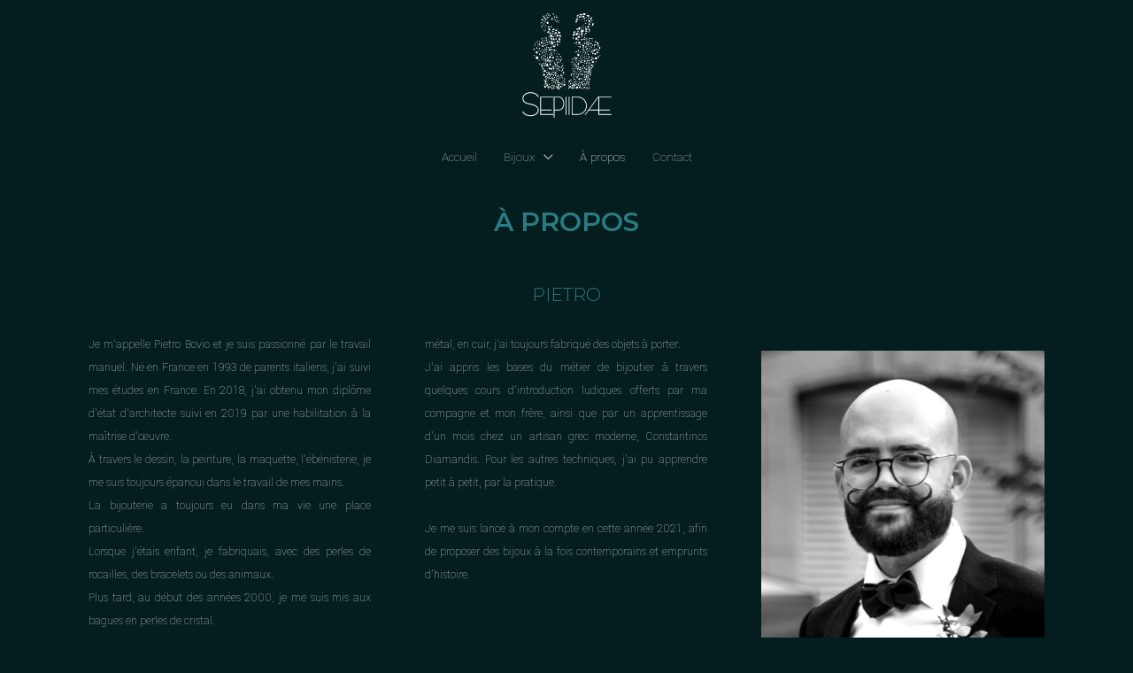

--- FILE ---
content_type: text/css
request_url: https://sepiidae.eu/wp-content/uploads/elementor/css/post-438.css?ver=1728983530
body_size: 706
content:
.elementor-kit-438{--e-global-color-primary:#6EC1E4;--e-global-color-secondary:#54595F;--e-global-color-text:#7A7A7A;--e-global-color-accent:#61CE70;--e-global-color-5177be9c:#000;--e-global-color-7406f910:#FFF;--e-global-color-5eadbf4:#041D1E;--e-global-color-a814632:#2B7B82;--e-global-color-99ed0cd:#BC8693;--e-global-color-587db6d:#A57E26;--e-global-color-606ca21:#FFFFFFCF;--e-global-color-6e21107:#00000080;--e-global-color-f49c9ef:#0000004D;--e-global-typography-primary-font-family:"Yantramanav";--e-global-typography-primary-font-size:20px;--e-global-typography-primary-font-weight:200;--e-global-typography-secondary-font-family:"Yantramanav";--e-global-typography-secondary-font-size:14px;--e-global-typography-secondary-font-weight:100;--e-global-typography-secondary-line-height:1.9em;--e-global-typography-secondary-letter-spacing:0px;--e-global-typography-text-font-family:"Montserrat";--e-global-typography-text-font-size:30px;--e-global-typography-text-font-weight:600;--e-global-typography-text-text-transform:uppercase;--e-global-typography-accent-font-family:"Roboto";--e-global-typography-accent-font-weight:500;--e-global-typography-eabe4c3-font-family:"Montserrat";--e-global-typography-eabe4c3-font-size:20px;--e-global-typography-eabe4c3-font-weight:300;--e-global-typography-eabe4c3-text-transform:uppercase;color:var( --e-global-color-606ca21 );font-family:var( --e-global-typography-secondary-font-family ), Sans-serif;font-size:var( --e-global-typography-secondary-font-size );font-weight:var( --e-global-typography-secondary-font-weight );line-height:var( --e-global-typography-secondary-line-height );letter-spacing:var( --e-global-typography-secondary-letter-spacing );background-color:var( --e-global-color-5eadbf4 );}.elementor-kit-438 p{margin-bottom:0px;}.elementor-kit-438 a{color:var( --e-global-color-7406f910 );font-family:"Yantramanav", Sans-serif;font-size:15px;font-weight:100;}.elementor-kit-438 a:hover{color:var( --e-global-color-587db6d );}.elementor-kit-438 h1{color:var( --e-global-color-a814632 );font-family:var( --e-global-typography-text-font-family ), Sans-serif;font-size:var( --e-global-typography-text-font-size );font-weight:var( --e-global-typography-text-font-weight );text-transform:var( --e-global-typography-text-text-transform );}.elementor-kit-438 button,.elementor-kit-438 input[type="button"],.elementor-kit-438 input[type="submit"],.elementor-kit-438 .elementor-button{font-family:var( --e-global-typography-primary-font-family ), Sans-serif;font-size:var( --e-global-typography-primary-font-size );font-weight:var( --e-global-typography-primary-font-weight );text-shadow:0px 0px 10px rgba(0,0,0,0.3);}.elementor-section.elementor-section-boxed > .elementor-container{max-width:1140px;}.e-con{--container-max-width:1140px;}.elementor-widget:not(:last-child){margin-block-end:20px;}.elementor-element{--widgets-spacing:20px 20px;}{}h1.entry-title{display:var(--page-title-display);}@media(max-width:1024px){.elementor-kit-438{font-size:var( --e-global-typography-secondary-font-size );line-height:var( --e-global-typography-secondary-line-height );letter-spacing:var( --e-global-typography-secondary-letter-spacing );}.elementor-kit-438 h1{font-size:var( --e-global-typography-text-font-size );}.elementor-kit-438 button,.elementor-kit-438 input[type="button"],.elementor-kit-438 input[type="submit"],.elementor-kit-438 .elementor-button{font-size:var( --e-global-typography-primary-font-size );}.elementor-section.elementor-section-boxed > .elementor-container{max-width:1024px;}.e-con{--container-max-width:1024px;}}@media(max-width:767px){.elementor-kit-438{font-size:var( --e-global-typography-secondary-font-size );line-height:var( --e-global-typography-secondary-line-height );letter-spacing:var( --e-global-typography-secondary-letter-spacing );}.elementor-kit-438 h1{font-size:var( --e-global-typography-text-font-size );}.elementor-kit-438 button,.elementor-kit-438 input[type="button"],.elementor-kit-438 input[type="submit"],.elementor-kit-438 .elementor-button{font-size:var( --e-global-typography-primary-font-size );}.elementor-section.elementor-section-boxed > .elementor-container{max-width:767px;}.e-con{--container-max-width:767px;}}

--- FILE ---
content_type: text/css
request_url: https://sepiidae.eu/wp-content/uploads/elementor/css/post-29260.css?ver=1729014691
body_size: 1027
content:
.elementor-29260 .elementor-element.elementor-element-1339f69 > .elementor-background-overlay{background-color:transparent;background-image:linear-gradient(180deg, #02010100 70%, var( --e-global-color-5eadbf4 ) 100%);opacity:1;transition:background 0.3s, border-radius 0.3s, opacity 0.3s;}.elementor-29260 .elementor-element.elementor-element-1339f69{transition:background 0.3s, border 0.3s, border-radius 0.3s, box-shadow 0.3s;padding:100px 100px 100px 100px;}.elementor-29260 .elementor-element.elementor-element-70d394e{text-align:center;}.elementor-29260 .elementor-element.elementor-element-70d394e > .elementor-widget-container{margin:20px 20px 20px 20px;}.elementor-29260 .elementor-element.elementor-element-a754bfe{text-align:center;}.elementor-29260 .elementor-element.elementor-element-a754bfe .elementor-heading-title{font-family:var( --e-global-typography-eabe4c3-font-family ), Sans-serif;font-size:var( --e-global-typography-eabe4c3-font-size );font-weight:var( --e-global-typography-eabe4c3-font-weight );text-transform:var( --e-global-typography-eabe4c3-text-transform );line-height:var( --e-global-typography-eabe4c3-line-height );letter-spacing:var( --e-global-typography-eabe4c3-letter-spacing );word-spacing:var( --e-global-typography-eabe4c3-word-spacing );}.elementor-29260 .elementor-element.elementor-element-a754bfe > .elementor-widget-container{padding:10px 10px 0px 10px;}.elementor-29260 .elementor-element.elementor-element-c5db7c4{margin-top:10px;margin-bottom:10px;}.elementor-29260 .elementor-element.elementor-element-6e3232b{columns:2;column-gap:20px;text-align:justify;font-family:var( --e-global-typography-secondary-font-family ), Sans-serif;font-size:var( --e-global-typography-secondary-font-size );font-weight:var( --e-global-typography-secondary-font-weight );line-height:var( --e-global-typography-secondary-line-height );letter-spacing:var( --e-global-typography-secondary-letter-spacing );}.elementor-29260 .elementor-element.elementor-element-6e3232b > .elementor-widget-container{padding:0px 20px 0px 20px;}.elementor-29260 .elementor-element.elementor-element-71d8be3 > .elementor-widget-container{padding:20px 20px 20px 20px;}.elementor-29260 .elementor-element.elementor-element-0224744{--divider-border-style:solid;--divider-color:var( --e-global-color-a814632 );--divider-border-width:3px;}.elementor-29260 .elementor-element.elementor-element-0224744 .elementor-divider-separator{width:30%;margin:0 auto;margin-center:0;}.elementor-29260 .elementor-element.elementor-element-0224744 .elementor-divider{text-align:center;padding-block-start:15px;padding-block-end:15px;}.elementor-29260 .elementor-element.elementor-element-fe8c23b{text-align:center;}.elementor-29260 .elementor-element.elementor-element-fe8c23b .elementor-heading-title{font-family:var( --e-global-typography-eabe4c3-font-family ), Sans-serif;font-size:var( --e-global-typography-eabe4c3-font-size );font-weight:var( --e-global-typography-eabe4c3-font-weight );text-transform:var( --e-global-typography-eabe4c3-text-transform );line-height:var( --e-global-typography-eabe4c3-line-height );letter-spacing:var( --e-global-typography-eabe4c3-letter-spacing );word-spacing:var( --e-global-typography-eabe4c3-word-spacing );}.elementor-29260 .elementor-element.elementor-element-fe8c23b > .elementor-widget-container{padding:10px 10px 0px 10px;}.elementor-29260 .elementor-element.elementor-element-17a9985{columns:1;text-align:justify;font-family:var( --e-global-typography-secondary-font-family ), Sans-serif;font-size:var( --e-global-typography-secondary-font-size );font-weight:var( --e-global-typography-secondary-font-weight );line-height:var( --e-global-typography-secondary-line-height );letter-spacing:var( --e-global-typography-secondary-letter-spacing );}.elementor-29260 .elementor-element.elementor-element-17a9985 > .elementor-widget-container{padding:0px 20px 0px 20px;}.elementor-29260 .elementor-element.elementor-element-adb4606{columns:2;column-gap:20px;text-align:justify;font-family:var( --e-global-typography-secondary-font-family ), Sans-serif;font-size:var( --e-global-typography-secondary-font-size );font-weight:var( --e-global-typography-secondary-font-weight );line-height:var( --e-global-typography-secondary-line-height );letter-spacing:var( --e-global-typography-secondary-letter-spacing );}.elementor-29260 .elementor-element.elementor-element-adb4606 > .elementor-widget-container{padding:0px 20px 0px 20px;}.elementor-29260 .elementor-element.elementor-element-18127c2{--divider-border-style:solid;--divider-color:var( --e-global-color-a814632 );--divider-border-width:3px;}.elementor-29260 .elementor-element.elementor-element-18127c2 .elementor-divider-separator{width:30%;margin:0 auto;margin-center:0;}.elementor-29260 .elementor-element.elementor-element-18127c2 .elementor-divider{text-align:center;padding-block-start:15px;padding-block-end:15px;}.elementor-29260 .elementor-element.elementor-element-4ade1c7{text-align:center;}.elementor-29260 .elementor-element.elementor-element-4ade1c7 .elementor-heading-title{font-family:var( --e-global-typography-eabe4c3-font-family ), Sans-serif;font-size:var( --e-global-typography-eabe4c3-font-size );font-weight:var( --e-global-typography-eabe4c3-font-weight );text-transform:var( --e-global-typography-eabe4c3-text-transform );line-height:var( --e-global-typography-eabe4c3-line-height );letter-spacing:var( --e-global-typography-eabe4c3-letter-spacing );word-spacing:var( --e-global-typography-eabe4c3-word-spacing );}.elementor-29260 .elementor-element.elementor-element-4ade1c7 > .elementor-widget-container{padding:10px 0px 0px 0px;}.elementor-29260 .elementor-element.elementor-element-bc1f5ac{text-align:center;}.elementor-29260 .elementor-element.elementor-element-bc1f5ac .elementor-heading-title{color:var( --e-global-color-606ca21 );font-family:var( --e-global-typography-primary-font-family ), Sans-serif;font-size:var( --e-global-typography-primary-font-size );font-weight:var( --e-global-typography-primary-font-weight );}.elementor-29260 .elementor-element.elementor-element-bc1f5ac > .elementor-widget-container{padding:10px 0px 0px 0px;}.elementor-29260 .elementor-element.elementor-element-f5748a6{columns:1;text-align:justify;font-family:var( --e-global-typography-secondary-font-family ), Sans-serif;font-size:var( --e-global-typography-secondary-font-size );font-weight:var( --e-global-typography-secondary-font-weight );line-height:var( --e-global-typography-secondary-line-height );letter-spacing:var( --e-global-typography-secondary-letter-spacing );}.elementor-29260 .elementor-element.elementor-element-f5748a6 > .elementor-widget-container{padding:0px 20px 0px 20px;}.elementor-29260 .elementor-element.elementor-element-912fa2c{text-align:center;}.elementor-29260 .elementor-element.elementor-element-912fa2c .elementor-heading-title{color:var( --e-global-color-606ca21 );font-family:var( --e-global-typography-primary-font-family ), Sans-serif;font-size:var( --e-global-typography-primary-font-size );font-weight:var( --e-global-typography-primary-font-weight );}.elementor-29260 .elementor-element.elementor-element-912fa2c > .elementor-widget-container{padding:10px 0px 0px 0px;}.elementor-29260 .elementor-element.elementor-element-3ace378{columns:1;text-align:justify;font-family:var( --e-global-typography-secondary-font-family ), Sans-serif;font-size:var( --e-global-typography-secondary-font-size );font-weight:var( --e-global-typography-secondary-font-weight );line-height:var( --e-global-typography-secondary-line-height );letter-spacing:var( --e-global-typography-secondary-letter-spacing );}.elementor-29260 .elementor-element.elementor-element-3ace378 > .elementor-widget-container{padding:0px 20px 0px 20px;}.elementor-29260 .elementor-element.elementor-element-8110a06{columns:1;text-align:center;font-family:var( --e-global-typography-secondary-font-family ), Sans-serif;font-size:var( --e-global-typography-secondary-font-size );font-weight:var( --e-global-typography-secondary-font-weight );line-height:var( --e-global-typography-secondary-line-height );letter-spacing:var( --e-global-typography-secondary-letter-spacing );}.elementor-29260 .elementor-element.elementor-element-8110a06 > .elementor-widget-container{padding:0px 20px 0px 20px;}.elementor-29260 .elementor-element.elementor-element-010ff4c{margin-top:0px;margin-bottom:0px;}.elementor-29260 .elementor-element.elementor-element-743f0c9{columns:1;text-align:center;font-family:var( --e-global-typography-secondary-font-family ), Sans-serif;font-size:var( --e-global-typography-secondary-font-size );font-weight:var( --e-global-typography-secondary-font-weight );line-height:var( --e-global-typography-secondary-line-height );letter-spacing:var( --e-global-typography-secondary-letter-spacing );}.elementor-29260 .elementor-element.elementor-element-743f0c9 > .elementor-widget-container{padding:0px 20px 0px 20px;}.elementor-29260 .elementor-element.elementor-element-9393424{text-align:center;}.elementor-29260 .elementor-element.elementor-element-9393424 .elementor-heading-title{color:var( --e-global-color-606ca21 );font-family:var( --e-global-typography-primary-font-family ), Sans-serif;font-size:var( --e-global-typography-primary-font-size );font-weight:var( --e-global-typography-primary-font-weight );}.elementor-29260 .elementor-element.elementor-element-9393424 > .elementor-widget-container{padding:10px 0px 0px 0px;}.elementor-29260 .elementor-element.elementor-element-fcf8492{columns:1;text-align:justify;font-family:var( --e-global-typography-secondary-font-family ), Sans-serif;font-size:var( --e-global-typography-secondary-font-size );font-weight:var( --e-global-typography-secondary-font-weight );line-height:var( --e-global-typography-secondary-line-height );letter-spacing:var( --e-global-typography-secondary-letter-spacing );}.elementor-29260 .elementor-element.elementor-element-fcf8492 > .elementor-widget-container{padding:0px 20px 0px 20px;}.elementor-29260 .elementor-element.elementor-element-4fb7c09{text-align:center;}.elementor-29260 .elementor-element.elementor-element-4fb7c09 .elementor-heading-title{color:var( --e-global-color-606ca21 );font-family:var( --e-global-typography-primary-font-family ), Sans-serif;font-size:var( --e-global-typography-primary-font-size );font-weight:var( --e-global-typography-primary-font-weight );}.elementor-29260 .elementor-element.elementor-element-4fb7c09 > .elementor-widget-container{padding:10px 0px 0px 0px;}.elementor-29260 .elementor-element.elementor-element-f623785{columns:1;text-align:justify;font-family:var( --e-global-typography-secondary-font-family ), Sans-serif;font-size:var( --e-global-typography-secondary-font-size );font-weight:var( --e-global-typography-secondary-font-weight );line-height:var( --e-global-typography-secondary-line-height );letter-spacing:var( --e-global-typography-secondary-letter-spacing );}.elementor-29260 .elementor-element.elementor-element-f623785 > .elementor-widget-container{padding:0px 20px 0px 20px;}.elementor-29260 .elementor-element.elementor-element-b98d02d{--spacer-size:50px;}@media(max-width:1024px){.elementor-29260 .elementor-element.elementor-element-a754bfe .elementor-heading-title{font-size:var( --e-global-typography-eabe4c3-font-size );line-height:var( --e-global-typography-eabe4c3-line-height );letter-spacing:var( --e-global-typography-eabe4c3-letter-spacing );word-spacing:var( --e-global-typography-eabe4c3-word-spacing );}.elementor-29260 .elementor-element.elementor-element-6e3232b{font-size:var( --e-global-typography-secondary-font-size );line-height:var( --e-global-typography-secondary-line-height );letter-spacing:var( --e-global-typography-secondary-letter-spacing );}.elementor-29260 .elementor-element.elementor-element-fe8c23b .elementor-heading-title{font-size:var( --e-global-typography-eabe4c3-font-size );line-height:var( --e-global-typography-eabe4c3-line-height );letter-spacing:var( --e-global-typography-eabe4c3-letter-spacing );word-spacing:var( --e-global-typography-eabe4c3-word-spacing );}.elementor-29260 .elementor-element.elementor-element-17a9985{font-size:var( --e-global-typography-secondary-font-size );line-height:var( --e-global-typography-secondary-line-height );letter-spacing:var( --e-global-typography-secondary-letter-spacing );}.elementor-29260 .elementor-element.elementor-element-adb4606{font-size:var( --e-global-typography-secondary-font-size );line-height:var( --e-global-typography-secondary-line-height );letter-spacing:var( --e-global-typography-secondary-letter-spacing );}.elementor-29260 .elementor-element.elementor-element-4ade1c7 .elementor-heading-title{font-size:var( --e-global-typography-eabe4c3-font-size );line-height:var( --e-global-typography-eabe4c3-line-height );letter-spacing:var( --e-global-typography-eabe4c3-letter-spacing );word-spacing:var( --e-global-typography-eabe4c3-word-spacing );}.elementor-29260 .elementor-element.elementor-element-bc1f5ac .elementor-heading-title{font-size:var( --e-global-typography-primary-font-size );}.elementor-29260 .elementor-element.elementor-element-f5748a6{font-size:var( --e-global-typography-secondary-font-size );line-height:var( --e-global-typography-secondary-line-height );letter-spacing:var( --e-global-typography-secondary-letter-spacing );}.elementor-29260 .elementor-element.elementor-element-912fa2c .elementor-heading-title{font-size:var( --e-global-typography-primary-font-size );}.elementor-29260 .elementor-element.elementor-element-3ace378{font-size:var( --e-global-typography-secondary-font-size );line-height:var( --e-global-typography-secondary-line-height );letter-spacing:var( --e-global-typography-secondary-letter-spacing );}.elementor-29260 .elementor-element.elementor-element-8110a06{font-size:var( --e-global-typography-secondary-font-size );line-height:var( --e-global-typography-secondary-line-height );letter-spacing:var( --e-global-typography-secondary-letter-spacing );}.elementor-29260 .elementor-element.elementor-element-743f0c9{font-size:var( --e-global-typography-secondary-font-size );line-height:var( --e-global-typography-secondary-line-height );letter-spacing:var( --e-global-typography-secondary-letter-spacing );}.elementor-29260 .elementor-element.elementor-element-9393424 .elementor-heading-title{font-size:var( --e-global-typography-primary-font-size );}.elementor-29260 .elementor-element.elementor-element-fcf8492{font-size:var( --e-global-typography-secondary-font-size );line-height:var( --e-global-typography-secondary-line-height );letter-spacing:var( --e-global-typography-secondary-letter-spacing );}.elementor-29260 .elementor-element.elementor-element-4fb7c09 .elementor-heading-title{font-size:var( --e-global-typography-primary-font-size );}.elementor-29260 .elementor-element.elementor-element-f623785{font-size:var( --e-global-typography-secondary-font-size );line-height:var( --e-global-typography-secondary-line-height );letter-spacing:var( --e-global-typography-secondary-letter-spacing );}}@media(max-width:767px){.elementor-29260 .elementor-element.elementor-element-a754bfe .elementor-heading-title{font-size:var( --e-global-typography-eabe4c3-font-size );line-height:var( --e-global-typography-eabe4c3-line-height );letter-spacing:var( --e-global-typography-eabe4c3-letter-spacing );word-spacing:var( --e-global-typography-eabe4c3-word-spacing );}.elementor-29260 .elementor-element.elementor-element-6e3232b{columns:1;font-size:var( --e-global-typography-secondary-font-size );line-height:var( --e-global-typography-secondary-line-height );letter-spacing:var( --e-global-typography-secondary-letter-spacing );}.elementor-29260 .elementor-element.elementor-element-fe8c23b .elementor-heading-title{font-size:var( --e-global-typography-eabe4c3-font-size );line-height:var( --e-global-typography-eabe4c3-line-height );letter-spacing:var( --e-global-typography-eabe4c3-letter-spacing );word-spacing:var( --e-global-typography-eabe4c3-word-spacing );}.elementor-29260 .elementor-element.elementor-element-17a9985{font-size:var( --e-global-typography-secondary-font-size );line-height:var( --e-global-typography-secondary-line-height );letter-spacing:var( --e-global-typography-secondary-letter-spacing );}.elementor-29260 .elementor-element.elementor-element-adb4606{columns:1;font-size:var( --e-global-typography-secondary-font-size );line-height:var( --e-global-typography-secondary-line-height );letter-spacing:var( --e-global-typography-secondary-letter-spacing );}.elementor-29260 .elementor-element.elementor-element-4ade1c7 .elementor-heading-title{font-size:var( --e-global-typography-eabe4c3-font-size );line-height:var( --e-global-typography-eabe4c3-line-height );letter-spacing:var( --e-global-typography-eabe4c3-letter-spacing );word-spacing:var( --e-global-typography-eabe4c3-word-spacing );}.elementor-29260 .elementor-element.elementor-element-bc1f5ac .elementor-heading-title{font-size:var( --e-global-typography-primary-font-size );}.elementor-29260 .elementor-element.elementor-element-f5748a6{font-size:var( --e-global-typography-secondary-font-size );line-height:var( --e-global-typography-secondary-line-height );letter-spacing:var( --e-global-typography-secondary-letter-spacing );}.elementor-29260 .elementor-element.elementor-element-912fa2c .elementor-heading-title{font-size:var( --e-global-typography-primary-font-size );}.elementor-29260 .elementor-element.elementor-element-3ace378{font-size:var( --e-global-typography-secondary-font-size );line-height:var( --e-global-typography-secondary-line-height );letter-spacing:var( --e-global-typography-secondary-letter-spacing );}.elementor-29260 .elementor-element.elementor-element-8110a06{font-size:var( --e-global-typography-secondary-font-size );line-height:var( --e-global-typography-secondary-line-height );letter-spacing:var( --e-global-typography-secondary-letter-spacing );}.elementor-29260 .elementor-element.elementor-element-743f0c9{font-size:var( --e-global-typography-secondary-font-size );line-height:var( --e-global-typography-secondary-line-height );letter-spacing:var( --e-global-typography-secondary-letter-spacing );}.elementor-29260 .elementor-element.elementor-element-9393424 .elementor-heading-title{font-size:var( --e-global-typography-primary-font-size );}.elementor-29260 .elementor-element.elementor-element-fcf8492{font-size:var( --e-global-typography-secondary-font-size );line-height:var( --e-global-typography-secondary-line-height );letter-spacing:var( --e-global-typography-secondary-letter-spacing );}.elementor-29260 .elementor-element.elementor-element-4fb7c09 .elementor-heading-title{font-size:var( --e-global-typography-primary-font-size );}.elementor-29260 .elementor-element.elementor-element-f623785{font-size:var( --e-global-typography-secondary-font-size );line-height:var( --e-global-typography-secondary-line-height );letter-spacing:var( --e-global-typography-secondary-letter-spacing );}}

--- FILE ---
content_type: image/svg+xml
request_url: https://sepiidae.eu/wp-content/uploads/2021/04/logo-sepiidae-blanc.svg
body_size: 50258
content:
<?xml version="1.0" encoding="utf-8"?>
<!-- Generator: Adobe Illustrator 16.0.0, SVG Export Plug-In . SVG Version: 6.00 Build 0)  -->
<!DOCTYPE svg PUBLIC "-//W3C//DTD SVG 1.1//EN" "http://www.w3.org/Graphics/SVG/1.1/DTD/svg11.dtd">
<svg version="1.1" id="Calque_1" xmlns="http://www.w3.org/2000/svg" xmlns:xlink="http://www.w3.org/1999/xlink" x="0px" y="0px"
	 width="300px" height="300px" viewBox="0 0 300 300" enable-background="new 0 0 300 300" xml:space="preserve">
<g>
	<path fill-rule="evenodd" clip-rule="evenodd" fill="#FFFFFF" d="M190.198,54.228c0.081,1.806,1.571,3.022,3.333,2.769
		c2.051-0.296,3.627-1.276,4.816-2.99c1.32-1.903,0.147-4.757-2.169-5.121C193.02,48.387,190.057,51.034,190.198,54.228z"/>
	<path fill-rule="evenodd" clip-rule="evenodd" fill="#FFFFFF" d="M67.05,132.069c1.29,0.121,2.593-0.251,3.235-1.572
		c1.104-2.269-0.382-4.079-1.331-5.954c-0.057-0.11-0.189-0.2-0.307-0.26c-1.309-0.658-4.413,0.244-5.271,1.521
		c-0.784,1.168-1.032,2.374-0.271,3.65C63.971,130.909,64.945,132.216,67.05,132.069z"/>
	<path fill-rule="evenodd" clip-rule="evenodd" fill="#FFFFFF" d="M105.811,84.465c-0.813,2.787,1.947,5.635,5.065,5.912
		c0.787-0.535,2.032-0.931,2.251-1.641c0.296-0.965,0.117-2.362-0.417-3.229c-0.884-1.434-2.364-2.37-4.072-2.785
		C107.639,82.479,106.094,83.493,105.811,84.465z"/>
	<path fill-rule="evenodd" clip-rule="evenodd" fill="#FFFFFF" d="M107.174,62.496c-0.781-0.45-1.463-0.532-2.301-0.108
		c-1.813,0.917-2.396,4.058-0.963,5.819c0.734,0.902,1.384,2.043,2.938,1.979c0.632-0.269,1.479-0.364,1.857-0.835
		C110.557,67.042,109.813,64.015,107.174,62.496z"/>
	<path fill-rule="evenodd" clip-rule="evenodd" fill="#FFFFFF" d="M175.386,61.437c0.28,1.819,2.217,3.521,3.706,3.111
		c1.613-0.444,3.049-1.231,4.078-2.625c0.822-1.113,0.673-2.793-0.313-3.331c-1.521-0.83-4.596-0.609-5.85,0.573
		C176.343,59.791,175.918,60.672,175.386,61.437z"/>
	<path fill-rule="evenodd" clip-rule="evenodd" fill="#FFFFFF" d="M237.016,129.942c-0.117-1.289-0.701-2.745-3.45-3.311
		c-1.272-0.262-2.681,0.041-3.222,0.904c-1.004,1.6-0.913,3.13,0.059,4.328c0.802,0.989,1.85,0.697,2.847,0.917
		C234.987,133.161,237.045,131.76,237.016,129.942z"/>
	<path fill-rule="evenodd" clip-rule="evenodd" fill="#FFFFFF" d="M92.808,150.367c0.305,2.085,1.675,3.111,3.252,2.232
		c0.652-0.363,0.912-1.413,1.381-2.13c1.023-1.569,0.921-3.261,0.27-4.85c-0.268-0.653-1.144-1.315-1.845-1.452
		c-0.544-0.105-1.556,0.445-1.816,0.974c-0.655,1.324-1.003,2.8-1.474,4.216c0.075,0.021,0.151,0.043,0.227,0.063
		C92.802,149.736,92.763,150.059,92.808,150.367z"/>
	<path fill-rule="evenodd" clip-rule="evenodd" fill="#FFFFFF" d="M183.549,44.676c-0.057,0.967-0.045,1.94,0.007,2.908
		c0.076,1.428,2.079,2.466,3.293,1.704c1.706-1.071,2.334-2.689,2.234-4.148c0.002-2.264-0.751-3.301-2.108-3.402
		C185.581,41.634,183.631,43.271,183.549,44.676z"/>
	<path fill-rule="evenodd" clip-rule="evenodd" fill="#FFFFFF" d="M202.283,7.458c1.198-0.575,1.741-2.411,1.492-3.686
		c-0.359-1.842-1.928-1.188-2.934-1.412c-1.016-0.225-2.395-0.877-3.197,0.444c-0.392,0.644-0.425,1.506-0.674,2.478
		c0.26,0.658,0.356,1.598,0.876,2.085C199.212,8.648,200.824,8.158,202.283,7.458z"/>
	<path fill-rule="evenodd" clip-rule="evenodd" fill="#FFFFFF" d="M100.402,127.012c-0.503,1.456-0.217,2.23,1.07,3.041
		c1.174,0.74,2.2,0.479,2.909-0.577c0.686-1.021,1.342-2.134,1.678-3.302c0.513-1.777-0.428-3.105-1.921-3.094
		c-1.477,0.005-2.646,0.488-3.137,2.018C100.798,125.734,100.62,126.38,100.402,127.012z"/>
	<path fill-rule="evenodd" clip-rule="evenodd" fill="#FFFFFF" d="M125.594,54.617c-0.132,0.944-0.214,2.291,0.327,2.851
		c1.08,1.115,2.559,1.873,3.94,2.658c1.044,0.594,1.843-0.114,2.617-0.768c0.77-0.648,0.43-1.312,0.021-1.895
		c-0.551-0.784-1.104-1.642-1.857-2.19c-0.991-0.725-2.179-1.181-3.491-1.86C126.521,53.874,125.654,54.189,125.594,54.617z"/>
	<path fill-rule="evenodd" clip-rule="evenodd" fill="#FFFFFF" d="M174.826,75.758c0.498,0.857,2.503,1.667,3.301,1.421
		c1.517-0.47,3.067-2.626,3.098-4.787c-0.229-0.2-0.677-0.641-1.179-1.009c-0.236-0.174-0.583-0.188-0.865-0.31
		c-1.352-0.58-2.391-0.319-3.255,0.854c-0.29,0.394-0.535,0.821-0.808,1.229C174.572,73.975,174.299,74.853,174.826,75.758z"/>
	<path fill-rule="evenodd" clip-rule="evenodd" fill="#FFFFFF" d="M193.475,10.182c-0.545,0.854-0.647,1.939,0.287,2.509
		c1.294,0.789,2.76,1.299,3.89,1.809c0.737-0.188,1.18-0.2,1.505-0.402c0.723-0.448,1.386-0.991,2.074-1.496
		c-0.545-0.705-0.949-1.671-1.666-2.056c-1.179-0.633-2.571-0.86-3.854-1.312C194.646,8.858,193.962,9.417,193.475,10.182z"/>
	<path fill-rule="evenodd" clip-rule="evenodd" fill="#FFFFFF" d="M185.547,82.763c-1.532,0-2.709,0.819-2.732,1.903
		c-0.048,2.211,1.021,4.368,2.207,4.216c2.146-0.276,3.979-1.234,3.897-3.372C188.851,83.718,187.743,82.762,185.547,82.763z"/>
	<path fill-rule="evenodd" clip-rule="evenodd" fill="#FFFFFF" d="M179.543,215.541c1.519,0.054,3.26-1.884,3.269-3.634
		c0.005-1.217-1.576-3.266-2.516-3.257c-1.825,0.017-3.131,1.516-3.127,3.591C177.173,214.288,178.036,215.488,179.543,215.541z"/>
	<path fill-rule="evenodd" clip-rule="evenodd" fill="#FFFFFF" d="M66.057,116.322c1.395,0.033,2.888-1.686,2.917-3.355
		c0.026-1.547-1.508-3.081-3.142-3.143c-1.08-0.04-3.018,1.674-3.014,2.666C62.824,114.361,64.449,116.284,66.057,116.322z"/>
	<path fill-rule="evenodd" clip-rule="evenodd" fill="#FFFFFF" d="M86.344,179.232c1.755-0.025,2.989-1.514,2.979-3.595
		c-0.007-1.481-1.15-2.688-2.535-2.677c-1.729,0.012-3.185,1.441-3.173,3.117C83.629,178.128,84.607,179.259,86.344,179.232z"/>
	<path fill-rule="evenodd" clip-rule="evenodd" fill="#FFFFFF" d="M96.795,32.518c1.341-0.007,2.901-1.667,2.86-3.043
		c-0.037-1.196-2.175-3.265-3.44-3.328c-1.135-0.056-2.547,1.909-2.569,3.575C93.629,30.977,95.371,32.523,96.795,32.518z"/>
	<path fill-rule="evenodd" clip-rule="evenodd" fill="#FFFFFF" d="M225.774,108.865c0.142,0.528,0.908,1.186,1.456,1.256
		c1.835,0.238,4.125-2.102,4.097-4.277c-0.021-0.076-0.107-0.416-0.208-0.751c-0.541-1.81-0.938-1.989-2.669-1.215
		C226.526,104.739,225.258,106.934,225.774,108.865z"/>
	<path fill-rule="evenodd" clip-rule="evenodd" fill="#FFFFFF" d="M88.553,167.939c2.239,0.005,3.232-0.963,3.243-3.163
		c0.007-1.378-1.192-2.896-2.253-2.852c-2.14,0.092-3.494,1.396-3.499,3.371C86.038,167.276,86.662,167.934,88.553,167.939z"/>
	<path fill-rule="evenodd" clip-rule="evenodd" fill="#FFFFFF" d="M128.981,71.921c-0.303,0.214-0.543,0.583-0.696,0.931
		c-0.942,2.147-0.097,4.098,0.863,5.939c0.563,1.079,1.837,1.003,2.568-0.047c0.41-0.589,0.648-1.298,0.89-1.797
		c-0.251-1.319-0.338-2.405-0.672-3.409C131.252,71.484,130.29,70.996,128.981,71.921z"/>
	<path fill-rule="evenodd" clip-rule="evenodd" fill="#FFFFFF" d="M192.843,58.49c-0.729,0.119-2.032,0.112-2.09,0.377
		c-0.272,1.247-0.486,2.641-0.178,3.842c0.334,1.302,1.479,1.44,2.888,1.159c1.477-0.295,2.292-0.609,2.638-2.079
		C196.55,59.886,195.243,58.599,192.843,58.49z"/>
	<path fill-rule="evenodd" clip-rule="evenodd" fill="#FFFFFF" d="M111.65,94.155c-0.352,0.603-0.342,1.725-0.005,2.363
		c0.963,1.828,4.893,2.424,6.452,1.068c0.243-0.212,0.345-0.786,0.266-1.139c-0.404-1.798-2.372-3.116-4.667-3.388
		C112.987,93.41,111.982,93.586,111.65,94.155z"/>
	<path fill-rule="evenodd" clip-rule="evenodd" fill="#FFFFFF" d="M214.534,21.524c-1.764-0.21-2.806,1.039-3.029,3.423
		c-0.065,0.688,1.761,2.663,2.555,2.762c1.65,0.206,3.004-1.268,3.179-3.461C217.699,22.703,216.162,21.718,214.534,21.524z"/>
	<path fill-rule="evenodd" clip-rule="evenodd" fill="#FFFFFF" d="M90.486,197.655c1.154,0.021,3.1-2.022,3.155-3.314
		c0.07-1.628-1.218-3.141-2.714-3.187c-1.368-0.042-2.943,1.508-2.961,2.913C87.944,195.83,89.21,197.633,90.486,197.655z"/>
	<path fill-rule="evenodd" clip-rule="evenodd" fill="#FFFFFF" d="M222.705,37.092c0.439,0.515,1.305,0.789,2.024,0.89
		c0.344,0.047,1.059-0.499,1.124-0.862c0.352-1.971,0.593-3.966,0.771-5.961c0.034-0.388-0.319-1.103-0.601-1.162
		c-0.484-0.104-1.178,0.035-1.563,0.346c-1.476,1.186-2.18,2.778-2.176,4.712C222.406,35.749,222.311,36.629,222.705,37.092z"/>
	<path fill-rule="evenodd" clip-rule="evenodd" fill="#FFFFFF" d="M100.696,45.084c-1.304,0.015-2.112,1.139-2.175,2.827
		c-0.091,2.492,1.453,2.694,3.78,3.147c0.981,0.19,1.913-1.363,1.911-2.975C104.213,46.519,102.51,45.065,100.696,45.084z"/>
	<path fill-rule="evenodd" clip-rule="evenodd" fill="#FFFFFF" d="M207.44,10.319c1.438,0.717,2.991,1.201,4.502,1.772
		c0.04-0.108,0.08-0.217,0.12-0.325c0.136,0,0.275,0.022,0.404-0.004c0.888-0.183,2.058-0.059,2.275-1.229
		c0.227-1.22-0.655-1.743-1.647-2.376c-1.564-0.997-3.241-0.266-4.818-0.692c-0.357-0.096-1.215,0.685-1.396,1.215
		C206.725,9.132,207.05,10.124,207.44,10.319z"/>
	<path fill-rule="evenodd" clip-rule="evenodd" fill="#FFFFFF" d="M168.414,65.344c0.532,0.265,1.211,0.233,1.938,0.347
		c1.563-0.003,3.687-2.05,3.741-3.731c0.005-0.164-0.068-0.35-0.157-0.492c-0.744-1.207-1.706-1.566-3.118-1.183
		c-2.279,0.619-3.08,1.517-3.221,3.877C167.575,64.553,168.026,65.152,168.414,65.344z"/>
	<path fill-rule="evenodd" clip-rule="evenodd" fill="#FFFFFF" d="M187.958,8.269c0.286,0.276,0.912,0.202,1.643,0.332
		c1.33-0.364,2.925-0.636,4.354-1.279c0.503-0.227,0.998-1.521,0.791-2.049c-0.41-1.045-2.03-1.332-3.137-1.021
		c-0.68,0.19-1.431,0.246-2.138,0.194c-0.944-0.067-2.481,0.818-2.656,2.011C186.734,7.006,187.442,7.771,187.958,8.269z"/>
	<path fill-rule="evenodd" clip-rule="evenodd" fill="#FFFFFF" d="M182.548,122.843c2.277-0.232,3.81-0.53,3.684-2.466
		c0.003-1.407-1.701-3.343-2.942-3.342c-1.008,0.001-3.119,2.251-3.159,3.366C180.102,121.172,181.775,122.923,182.548,122.843z"/>
	<path fill-rule="evenodd" clip-rule="evenodd" fill="#FFFFFF" d="M105.661,137.211c0.332-0.428,0.41-1.053,0.527-1.375
		c-0.03-1.475-0.735-1.972-1.926-1.581c-1.256,0.411-2.432,0.947-2.929,2.308c-0.374,1.023-0.789,2.047-1.009,3.107
		c-0.105,0.514,0.022,1.395,0.357,1.599c0.388,0.237,1.33,0.128,1.661-0.202C103.541,139.87,104.619,138.548,105.661,137.211z"/>
	<path fill-rule="evenodd" clip-rule="evenodd" fill="#FFFFFF" d="M87.465,212.243c0.069,0.339,0.575,0.784,0.932,0.836
		c1.746,0.255,3.052-0.584,3.527-2.134c0.617-2.016,0.277-2.805-1.63-3.785c-1.899-0.977-3.232-0.124-3.127,2.182
		C87.242,210.193,87.263,211.237,87.465,212.243z"/>
	<path fill-rule="evenodd" clip-rule="evenodd" fill="#FFFFFF" d="M122.875,214.48c0.472,0.367,1.482,0.507,2.017,0.252
		c2.288-1.086,3.966-2.755,4.255-5.444c-1.237-0.708-3.149-0.706-3.907,0.099c-0.848,0.901-1.565,1.926-2.389,2.854
		C122.151,213.028,122.148,213.916,122.875,214.48z"/>
	<path fill-rule="evenodd" clip-rule="evenodd" fill="#FFFFFF" d="M181.733,69.275c0.076,1.832,1.006,2.76,2.743,2.737
		c1.988-0.025,3.125-0.821,3.072-2.149c-0.085-2.1-1.261-3.461-2.933-3.396C182.687,66.542,181.661,67.541,181.733,69.275z"/>
	<path fill-rule="evenodd" clip-rule="evenodd" fill="#FFFFFF" d="M228.234,140.61c0.289-0.433,0.321-1.491,0.018-1.773
		c-0.744-0.691-1.752-1.098-2.882-1.751c-1.003,0.678-1.922,1.24-2.776,1.888c-1.359,1.03-1.186,2.574,0.333,3.31
		C224.292,142.942,227.238,142.104,228.234,140.61z"/>
	<path fill-rule="evenodd" clip-rule="evenodd" fill="#FFFFFF" d="M130.295,62.991c-1.175-0.006-1.634,0.788-1.347,2.033
		c0.374,1.629,1.576,2.655,2.665,3.706c0.723,0.698,1.811,1.134,2.832,0.409c0.364-0.258,0.538-0.784,0.611-0.899
		C135.059,66.161,131.947,63,130.295,62.991z"/>
	<path fill-rule="evenodd" clip-rule="evenodd" fill="#FFFFFF" d="M206.123,44.556c-1.408-0.103-3.265,0.89-3.872,2.157
		c-0.416,0.87-0.094,1.737,0.72,2.045c1.015,0.385,2.159,0.606,3.241,0.583c0.896-0.02,2.058-0.033,2.387-1.275
		C209.063,46.31,207.902,44.686,206.123,44.556z"/>
	<path fill-rule="evenodd" clip-rule="evenodd" fill="#FFFFFF" d="M103.928,102.414c-1.043-0.405-1.864-0.2-2.609,0.696
		c-1.161,1.397-1.065,2.981-0.685,4.533c0.119,0.487,0.888,1.005,1.45,1.147c0.823,0.208,1.731,0.103,2.152-0.9
		c0.365-0.868,0.73-1.735,1.096-2.604c-0.094-0.042-0.188-0.084-0.282-0.126c0-0.225-0.012-0.451,0.002-0.676
		C105.108,103.559,104.891,102.789,103.928,102.414z"/>
	<path fill-rule="evenodd" clip-rule="evenodd" fill="#FFFFFF" d="M237.195,89.666c0.469,1.141,1.407,1.352,2.424,1.178
		c1.12-0.192,1.287-1.096,1.208-2.09c-0.051-2.024-1.225-3.438-2.678-4.655c-0.235-0.197-0.771-0.203-1.099-0.093
		c-1.048,0.35-1.619,1.674-1.188,2.738C236.265,87.735,236.788,88.677,237.195,89.666z"/>
	<path fill-rule="evenodd" clip-rule="evenodd" fill="#FFFFFF" d="M99.34,132.035c-0.484-0.202-1.397-0.034-1.793,0.327
		c-1.026,0.938-2.039,1.892-2.409,3.404c-0.31,1.266,0.178,1.973,1.077,2.557c0.891,0.579,1.6,0.306,2.065-0.658
		c0.089-0.183,0.371-0.265,0.484-0.444c0.694-1.101,1.366-2.216,2.223-3.617C100.408,133.021,99.97,132.299,99.34,132.035z"/>
	<path fill-rule="evenodd" clip-rule="evenodd" fill="#FFFFFF" d="M125.656,79.563c-0.252-0.451-1.094-0.771-1.669-0.774
		c-0.367-0.001-0.812,0.642-1.093,1.078c-1.173,1.818-0.139,3.514,0.407,5.205c0.356,1.104,1.438,1.308,2.307,0.521
		c0.744-0.673,1.51-1.343,1.02-2.556c0.109-0.02,0.221-0.04,0.331-0.061C126.542,81.829,126.241,80.618,125.656,79.563z"/>
	<path fill-rule="evenodd" clip-rule="evenodd" fill="#FFFFFF" d="M146.767,204.331c0.003-2.205-0.735-2.798-2.871-2.297
		c-0.261,0.062-0.518,0.144-0.771,0.231c-2.261,0.791-2.752,2.698-0.962,4.15c0.652,0.529,1.947,1.129,2.422,0.838
		C145.582,206.641,146.931,205.948,146.767,204.331z"/>
	<path fill-rule="evenodd" clip-rule="evenodd" fill="#FFFFFF" d="M178.286,23.179c1.292-0.29,2.575-0.667,3.814-1.132
		c1.165-0.437,1.428-1.518,0.551-2.434c-0.489-0.512-1.27-0.745-1.778-1.026c-1.445,0.351-2.592,0.542-3.67,0.925
		c-0.536,0.191-1.533,0.146-1.191,1.326C176.579,22.804,177.087,23.448,178.286,23.179z"/>
	<path fill-rule="evenodd" clip-rule="evenodd" fill="#FFFFFF" d="M216.815,165.505c0.056-1.063-1.845-2.413-3.536-2.513
		c-1.065-0.063-2.273,1.318-2.306,2.637c-0.036,1.512,1.043,2.928,2.31,3.03C214.457,168.754,216.752,166.705,216.815,165.505z"/>
	<path fill-rule="evenodd" clip-rule="evenodd" fill="#FFFFFF" d="M124.349,62.251c-0.5-0.176-1.276-0.199-1.652,0.078
		c-0.381,0.282-0.646,1.057-0.568,1.554c0.163,1.033,0.429,2.116,0.949,3.005c0.47,0.801,1.335,1.37,2.026,2.041
		c1.197-0.289,2.418-1.448,2.133-2.297C126.669,64.943,126.371,62.967,124.349,62.251z"/>
	<path fill-rule="evenodd" clip-rule="evenodd" fill="#FFFFFF" d="M116.077,57.305c-0.22,0.447,0.202,1.66,0.667,1.907
		c1.153,0.611,2.497,0.866,3.763,1.265c1.078-0.188,2.171-0.255,2.357-1.502c0.174-1.163-0.907-2.453-2.12-2.746
		c-0.906-0.221-1.886-0.605-2.74-0.44C117.266,55.931,116.411,56.624,116.077,57.305z"/>
	<path fill-rule="evenodd" clip-rule="evenodd" fill="#FFFFFF" d="M194.479,94.065c-0.032,0.972,1.493,2.479,2.533,2.501
		c1.827,0.041,3.424-1.162,3.401-2.563c-0.022-1.383-1.44-2.581-3.08-2.603C195.597,91.379,194.537,92.367,194.479,94.065z"/>
	<path fill-rule="evenodd" clip-rule="evenodd" fill="#FFFFFF" d="M171.199,58.606c1.321,0.022,3.626-1.667,3.987-2.923
		c0.482-1.677-0.47-2.629-2.142-2.526c-1.992,0.122-2.672,1.436-3.368,2.933C168.939,57.679,169.447,58.576,171.199,58.606z"/>
	<path fill-rule="evenodd" clip-rule="evenodd" fill="#FFFFFF" d="M209.68,43.451c0.299,0.375,1.053,0.612,1.561,0.558
		c1.643-0.177,2.031-1.689,2.485-3.917c-0.114-0.386-0.23-1.002-0.474-1.563c-0.528-1.216-2.264-1.415-3.158-0.396
		C209.274,39.066,208.913,42.489,209.68,43.451z"/>
	<path fill-rule="evenodd" clip-rule="evenodd" fill="#FFFFFF" d="M174.433,129.911c-0.681,0.496-1.172,1.092-0.714,1.723
		c0.378,0.52,1.235,0.937,1.896,0.96c1.677,0.062,3.864-1.842,4.276-3.484c0.362-1.446-0.056-2.006-1.83-2.021
		c-0.213,0.086-0.789,0.181-1.173,0.503C176.027,128.315,175.334,129.253,174.433,129.911z"/>
	<path fill-rule="evenodd" clip-rule="evenodd" fill="#FFFFFF" d="M188.909,187.214c0.02-1.533-0.384-2.064-1.811-1.979
		c-2.683,0.162-3.608,0.644-3.743,2.427c-0.105,1.392,1.442,2.698,3.107,2.709C187.786,190.378,188.889,188.956,188.909,187.214z"/>
	<path fill-rule="evenodd" clip-rule="evenodd" fill="#FFFFFF" d="M110.98,75.816c-0.06,1.246,1.449,2.826,2.772,2.902
		c1.169,0.069,2.521-1.232,2.624-2.527c0.099-1.228-1.498-3.156-2.662-3.214C112.486,72.916,111.049,74.409,110.98,75.816z"/>
	<path fill-rule="evenodd" clip-rule="evenodd" fill="#FFFFFF" d="M171.824,202.118c-1.017,0.003-2.256,1.236-2.285,2.274
		c-0.046,1.6,1.717,3.186,3.551,3.194c1.408,0.009,1.854-0.503,1.86-2.135C174.958,203.647,173.52,202.114,171.824,202.118z"/>
	<path fill-rule="evenodd" clip-rule="evenodd" fill="#FFFFFF" d="M99.393,52.461c-1.751,0.644-3.168,1.716-3.649,3.664
		c-0.337,1.364,0.125,1.958,1.507,1.961c1.426,0.005,3.981-2.09,4.242-3.475C101.707,53.467,100.428,52.081,99.393,52.461z"/>
	<path fill-rule="evenodd" clip-rule="evenodd" fill="#FFFFFF" d="M186.955,214.271c1.885-0.303,3.6-1.679,3.649-3.277
		c0.021-0.659-0.453-1.653-0.991-1.929c-0.675-0.344-1.741-0.337-2.462-0.046c-0.644,0.26-1.017,1.143-1.563,1.697
		c-0.596,0.608-0.964,1.271-0.354,2.002C185.724,213.307,186.375,213.759,186.955,214.271z"/>
	<path fill-rule="evenodd" clip-rule="evenodd" fill="#FFFFFF" d="M159.813,207.674c-0.683,0.592-1.27,1.295-1.891,1.956
		c-0.928,0.985-0.754,2.204,0.384,2.904c0.778,0.478,1.723,0.701,2.321,0.064c0.938-0.997,2.239-1.864,2.156-4.063
		c-0.356-0.325-0.933-1.006-1.659-1.431C160.874,206.958,160.172,207.362,159.813,207.674z"/>
	<path fill-rule="evenodd" clip-rule="evenodd" fill="#FFFFFF" d="M230.971,119.872c1.315-0.071,3.021-1.606,3.05-2.747
		c0.021-0.799-1.873-2.669-2.686-2.651c-1.612,0.035-2.928,1.342-2.937,2.919C228.393,118.504,229.874,119.931,230.971,119.872z"/>
	<path fill-rule="evenodd" clip-rule="evenodd" fill="#FFFFFF" d="M127.91,207.463c1.049-0.01,2.788-2.068,2.81-3.326
		c0.015-0.883-1.275-2.111-2.225-2.118c-1.571-0.01-3.373,1.168-3.393,2.218C125.079,205.538,126.763,207.473,127.91,207.463z"/>
	<path fill-rule="evenodd" clip-rule="evenodd" fill="#FFFFFF" d="M204.302,190.759c0.149-0.411,0.714-0.654,0.925-1.061
		c0.405-0.779,1.018-1.662,0.92-2.423c-0.066-0.52-1.19-0.903-1.841-1.349c-1.447,0.232-3.643,2.665-3.693,4.069
		c-0.045,1.231,0.794,1.715,1.71,1.91C203.169,192.086,203.942,191.752,204.302,190.759z"/>
	<path fill-rule="evenodd" clip-rule="evenodd" fill="#FFFFFF" d="M186.36,14.731c1.637-0.235,3.392-0.097,4.583-1.687
		c0.527-0.704,0.499-1.146-0.186-1.652c-1.128-0.835-3.986-1.089-5.028-0.208c-0.635,0.538-1.328,1.445-1.324,2.184
		C184.41,14.191,185.236,14.918,186.36,14.731z"/>
	<path fill-rule="evenodd" clip-rule="evenodd" fill="#FFFFFF" d="M93.813,208.526c0.516,0.25,1.415,0.086,1.965-0.22
		c0.68-0.377,1.3-1.011,1.713-1.678c0.438-0.704,1.097-1.556,0.335-2.43c-0.399-0.458-0.931-0.976-1.481-1.092
		c-1.577-0.33-3.613,2.433-3.761,3.911C92.898,207.433,93.229,208.244,93.813,208.526z"/>
	<path fill-rule="evenodd" clip-rule="evenodd" fill="#FFFFFF" d="M103.425,172.971c-1.432-0.039-3.389,1.822-3.213,3.236
		c0.084,0.67,0.468,1.576,0.998,1.87c2.063,1.146,3.597-0.055,4.013-1.9C105.571,174.627,104.647,173.005,103.425,172.971z"/>
	<path fill-rule="evenodd" clip-rule="evenodd" fill="#FFFFFF" d="M80.601,88.596c0.558-0.932,0.816-2.044,1.207-3.088
		c-0.209-0.587-0.293-1.213-0.625-1.65c-0.396-0.521-0.986-1.194-1.523-1.223c-0.546-0.029-1.317,0.52-1.663,1.035
		c-1.214,1.812-0.455,3.657,0.676,4.958C79.274,89.32,80.146,89.354,80.601,88.596z"/>
	<path fill-rule="evenodd" clip-rule="evenodd" fill="#FFFFFF" d="M218.95,19.337c0.916-0.52,1.759-0.837,2.383-1.397
		c0.612-0.55,1.263-1.299,1.399-2.052c0.089-0.485-0.598-1.361-1.152-1.651c-0.732-0.385-1.634-0.319-2.3,0.486
		c-0.226,0.273-0.681,0.379-1.05,0.511c-1.178,0.42-2.112,2.124-1.431,2.752C217.389,18.528,218.171,18.86,218.95,19.337z"/>
	<path fill-rule="evenodd" clip-rule="evenodd" fill="#FFFFFF" d="M78.853,151.271c0.275,0.153,0.703,0.027,1.063,0.027
		c0.063,0.12,0.127,0.241,0.19,0.36c1.049-0.579,2.176-1.055,3.124-1.767c0.95-0.713,0.374-1.72,0.082-2.577
		c-0.087-0.254-0.582-0.631-0.711-0.57c-1.495,0.7-3.468,0.304-4.554,1.9c-0.299,0.44-0.692,1.11-0.548,1.483
		C77.688,150.619,78.332,150.984,78.853,151.271z"/>
	<path fill-rule="evenodd" clip-rule="evenodd" fill="#FFFFFF" d="M104.851,157.97c0.01-1.699-0.756-2.546-2.334-2.583
		c-1.188-0.026-2.295,1.311-2.36,2.854c-0.051,1.209,1.053,3.023,1.836,3.016C103.353,161.242,104.841,159.53,104.851,157.97z"/>
	<path fill-rule="evenodd" clip-rule="evenodd" fill="#FFFFFF" d="M243.559,103.631c2.529-0.966,3.081-3.832,1.131-5.788
		c-0.551-0.553-1.148-1.327-1.906-0.769c-0.562,0.414-0.968,1.271-1.096,1.991C241.368,100.87,241.967,102.428,243.559,103.631z"/>
	<path fill-rule="evenodd" clip-rule="evenodd" fill="#FFFFFF" d="M113.729,45.871c-1.103,0.463-2.028,0.845-2.949,1.24
		c-0.764,0.328-1.239,0.969-0.803,1.69c0.35,0.577,1.076,1.24,1.679,1.286c1.212,0.091,2.462-0.16,3.68-0.37
		c1.265-0.217,1.813-1.614,0.896-2.514C115.596,46.582,114.607,46.319,113.729,45.871z"/>
	<path fill-rule="evenodd" clip-rule="evenodd" fill="#FFFFFF" d="M107.179,162.083c1.368-0.681,2.344-1.785,2.798-3.254
		c0.384-1.245-0.524-2.349-2.064-2.356c-0.089,0.027-0.507,0.023-0.658,0.222c-0.836,1.096-1.853,2.147-2.325,3.396
		C104.528,161.151,106.246,162.546,107.179,162.083z"/>
	<path fill-rule="evenodd" clip-rule="evenodd" fill="#FFFFFF" d="M181.483,11.614c1.186-0.662,2.023-1.981,2.919-3.098
		c0.145-0.182-0.117-0.74-0.265-1.094c-0.17-0.407-0.421-0.779-0.799-1.46c-1.693,1.33-3.316,2.573-4.881,3.887
		c-0.157,0.133-0.053,0.958,0.096,1.013C179.526,11.22,180.836,11.977,181.483,11.614z"/>
	<path fill-rule="evenodd" clip-rule="evenodd" fill="#FFFFFF" d="M109.438,128.297c0.06,0.911,1.554,2.196,2.496,2.148
		c1.336-0.067,2.89-1.569,2.848-2.751c-0.039-1.07-1.811-2.716-2.861-2.658C111.24,125.075,109.386,127.51,109.438,128.297z"/>
	<path fill-rule="evenodd" clip-rule="evenodd" fill="#FFFFFF" d="M211.86,46.468c-0.319,0.257-0.552,0.927-0.464,1.331
		c0.435,1.984,1.849,3.158,3.634,3.907c0.822,0.346,1.475-0.246,1.657-1.308c-0.356-0.946-0.677-1.907-1.078-2.833
		C215.205,46.634,212.636,45.844,211.86,46.468z"/>
	<path fill-rule="evenodd" clip-rule="evenodd" fill="#FFFFFF" d="M120.325,168.561c-0.461-0.301-1.344-0.416-1.806-0.171
		c-1.493,0.793-2.165,2.219-2.38,3.724c-0.006,1.457,1.118,2.092,2.295,1.519c1.195-0.581,2.354-1.113,2.083-2.774
		c-0.026-0.159,0.038-0.389,0.147-0.502C121.398,169.591,120.855,168.906,120.325,168.561z"/>
	<path fill-rule="evenodd" clip-rule="evenodd" fill="#FFFFFF" d="M80.374,94.837c-0.009,1.646,0.982,3.068,2.144,3.077
		c1.146,0.01,2.76-1.9,2.761-3.267c0-1.121-1.161-2.119-2.487-2.138C82.026,92.5,80.377,94.087,80.374,94.837z"/>
	<path fill-rule="evenodd" clip-rule="evenodd" fill="#FFFFFF" d="M204.22,137.048c-0.023-1.052-0.954-1.927-2.059-1.934
		c-1.651-0.011-2.771,1.173-2.814,2.977c-0.023,0.977,0.954,2.187,1.784,2.207C202.671,140.337,204.256,138.669,204.22,137.048z"/>
	<path fill-rule="evenodd" clip-rule="evenodd" fill="#FFFFFF" d="M105.138,149.255c0.476-0.738,0.579-1.744,0.727-2.655
		c0.059-0.361-0.274-0.773-0.262-1.156c0.05-1.495-1.251-1.449-2.063-1.564c-0.379-0.054-1.027,0.927-1.341,1.545
		c-0.246,0.487-0.165,1.139-0.229,1.718c-0.078,1.128,0.24,2.173,1.295,2.581C103.78,149.922,104.871,149.668,105.138,149.255z"/>
	<path fill-rule="evenodd" clip-rule="evenodd" fill="#FFFFFF" d="M118.838,107.01c-0.042-1.138-1.472-2.34-2.797-2.35
		c-1.298-0.011-2.632,1.186-2.61,2.343c0.026,1.444,0.891,2.305,2.319,2.309C117.346,109.316,118.88,108.173,118.838,107.01z"/>
	<path fill-rule="evenodd" clip-rule="evenodd" fill="#FFFFFF" d="M205.233,55.648c1.187,0.031,3.21-0.975,3.235-1.608
		c0.043-1.034-1.748-3.301-2.614-3.309c-1.95-0.018-2.501,0.523-2.559,2.511C203.256,54.628,204.054,55.618,205.233,55.648z"/>
	<path fill-rule="evenodd" clip-rule="evenodd" fill="#FFFFFF" d="M72.926,87.971c-0.523,0.16-0.889,0.968-1.228,1.547
		c-0.137,0.234-0.022,0.616-0.022,1.069c-0.39,1.295,0.645,2.072,1.559,2.695c0.421,0.286,1.634,0.154,1.906-0.215
		c1.14-1.552,0.979-3.07-0.393-4.445C74.318,88.191,73.434,87.816,72.926,87.971z"/>
	<path fill-rule="evenodd" clip-rule="evenodd" fill="#FFFFFF" d="M192.767,140.057c0.006-1.626-0.759-2.39-2.431-2.423
		c-1.246-0.025-2.092,0.95-2.104,2.428c-0.014,1.535,0.854,2.603,2.088,2.57C191.823,142.593,192.761,141.605,192.767,140.057z"/>
	<path fill-rule="evenodd" clip-rule="evenodd" fill="#FFFFFF" d="M185.566,143.199c-0.563-1.021-1.026-1.489-1.983-0.84
		c-0.776,0.528-1.564,1.171-2.05,1.949c-0.298,0.478-0.252,1.418,0.028,1.944c0.33,0.622,1.079,1.023,1.648,1.521
		c0.571-0.295,0.924-0.393,1.16-0.613C185.524,146.086,186.59,145.054,185.566,143.199z"/>
	<path fill-rule="evenodd" clip-rule="evenodd" fill="#FFFFFF" d="M108.934,71.777c-0.924-0.463-1.852-0.124-2.355,0.696
		c-0.542,0.88-0.828,1.915-1.227,2.884c0.248,1.701,1.265,2.339,2.688,1.661c1.336-0.636,1.315-1.954,1.697-3.114
		C110.071,72.885,109.768,72.195,108.934,71.777z"/>
	<path fill-rule="evenodd" clip-rule="evenodd" fill="#FFFFFF" d="M117.752,49.661c-0.479,1.126-0.045,2.142,1.166,2.449
		c1.189,0.302,2.392,0.684,3.598,0.723c0.598,0.02,1.216-0.655,1.82-1.014c-0.182-0.394-0.266-0.548-0.325-0.711
		c-0.395-1.065-2.21-2.077-3.459-1.967c-0.505,0.045-1.099,0.144-1.512-0.063C118.257,48.688,118.02,49.029,117.752,49.661z"/>
	<path fill-rule="evenodd" clip-rule="evenodd" fill="#FFFFFF" d="M159.928,196.269c0.303-1.037,0.404-2.381-0.012-3.323
		c-0.639-1.441-2.07-0.957-3.466-0.523c-0.084,1.442-0.171,2.953-0.263,4.543C157.504,197.416,159.678,197.124,159.928,196.269z"/>
	<path fill-rule="evenodd" clip-rule="evenodd" fill="#FFFFFF" d="M91.243,184.883c0.829-0.641,1.393-1.004,1.865-1.46
		c0.478-0.461,1.041-0.954,1.245-1.544c0.243-0.699,0.268-1.547,0.104-2.265c-0.04-0.179-1.17-0.113-1.799-0.152
		c-0.133-0.007-0.275-0.004-0.401,0.034c-1.319,0.412-2.866,2.233-2.602,3.481C89.808,183.694,90.693,184.257,91.243,184.883z"/>
	<path fill-rule="evenodd" clip-rule="evenodd" fill="#FFFFFF" d="M112.656,20.074c-0.049-0.07-0.106-0.138-0.172-0.192
		c-1.153-0.968-2.4-1.886-1.364-3.695c0.071-0.124-0.332-0.722-0.6-0.796c-0.577-0.161-1.209-0.125-2.274-0.202
		c1.103,1.898-0.27,2.538-1.059,3.487c-0.505,0.605-0.826,1.364-1.23,2.055c2.396-0.199,4.555-0.38,6.71-0.56
		C112.666,20.157,112.677,20.105,112.656,20.074z"/>
	<path fill-rule="evenodd" clip-rule="evenodd" fill="#FFFFFF" d="M211.393,173.251c0.088-0.101,0.179-0.219,0.295-0.272
		c1.558-0.727,1.768-1.994,1.395-3.572c-2.357-0.73-2.481-0.655-4.249,1.594c-0.667,0.849-0.948,1.699-0.095,2.474
		C209.78,174.42,210.48,174.3,211.393,173.251z"/>
	<path fill-rule="evenodd" clip-rule="evenodd" fill="#FFFFFF" d="M213.527,159.339c1.295-1.08,2.541-2.233,2.678-4.563
		c-0.237-0.284-0.604-1.152-1.12-1.252c-0.914-0.176-2.012-0.058-2.381,1.173c-0.293,0.979-0.678,1.948-0.815,2.95
		c-0.066,0.488,0.247,1.108,0.566,1.536C212.615,159.399,213.329,159.503,213.527,159.339z"/>
	<path fill-rule="evenodd" clip-rule="evenodd" fill="#FFFFFF" d="M133.315,212.226c0.944,0.131,2.512-1.646,2.609-2.959
		c0.095-1.269-0.49-2.092-1.53-2.153c-1.451-0.087-2.971,1.279-3.107,2.793C131.198,210.881,132.244,212.076,133.315,212.226z"/>
	<path fill-rule="evenodd" clip-rule="evenodd" fill="#FFFFFF" d="M94.096,199.918c-0.051-0.548-1.24-0.989-2.178-1.669
		c-1,0.8-1.998,1.304-2.533,2.114c-0.454,0.686,0.714,2.913,1.472,2.964c0.776,0.052,1.895-0.056,2.3-0.552
		C93.765,202.029,94.182,200.855,94.096,199.918z"/>
	<path fill-rule="evenodd" clip-rule="evenodd" fill="#FFFFFF" d="M216.22,35.595c0.9-0.854,0.904-2.482-0.041-3.336
		c-0.593-0.535-1.241-1.04-1.943-1.415c-1.342-0.719-2.434-0.146-2.42,1.188c0.015,1.393,2.458,3.844,3.827,3.813
		C215.839,35.84,216.075,35.731,216.22,35.595z"/>
	<path fill-rule="evenodd" clip-rule="evenodd" fill="#FFFFFF" d="M132.573,178.268c-0.139,0.489,0.074,1.313,0.437,1.645
		c0.387,0.353,1.174,0.494,1.726,0.394c1.057-0.191,2.286-2.512,2.27-3.993c-0.012-1.136-0.947-1.689-1.946-1.209
		C133.701,175.757,132.955,176.916,132.573,178.268z"/>
	<path fill-rule="evenodd" clip-rule="evenodd" fill="#FFFFFF" d="M102.43,170.844c0.211-0.806,0.349-1.585-0.446-2.032
		c-0.614-0.346-1.685-0.816-2.014-0.555c-0.922,0.731-1.563,1.815-2.316,2.761c0.282,1.398,1.108,2.442,1.98,2.218
		C100.922,172.904,102.042,172.324,102.43,170.844z"/>
	<path fill-rule="evenodd" clip-rule="evenodd" fill="#FFFFFF" d="M99.032,208.363c-1.844,0.093-1.974,1.485-2.532,2.654
		c-0.459,0.959,0.129,1.655,0.688,2.085c0.389,0.297,1.332,0.251,1.809-0.023c1.163-0.667,1.659-1.861,1.853-2.737
		C100.843,208.327,100.58,208.285,99.032,208.363z"/>
	<path fill-rule="evenodd" clip-rule="evenodd" fill="#FFFFFF" d="M240.391,113.552c-0.595-0.652-1.079-1.631-1.811-1.877
		c-0.994-0.333-2.177-0.131-3.276-0.089c-0.13,0.006-0.281,0.431-0.36,0.682c-0.481,1.549,0.156,2.538,2.041,3.199
		C238.127,115.867,240.138,114.795,240.391,113.552z"/>
	<path fill-rule="evenodd" clip-rule="evenodd" fill="#FFFFFF" d="M97.39,39.983c-0.45,0.412-0.698,1.515-0.466,2.075
		c0.242,0.586,1.168,0.887,1.826,1.333c1.17-0.4,2.124-0.61,2.959-1.046c0.89-0.464,0.86-1.76,0.021-2.146
		c-0.68-0.313-1.389-0.717-2.102-0.757C98.873,39.401,97.895,39.522,97.39,39.983z"/>
	<path fill-rule="evenodd" clip-rule="evenodd" fill="#FFFFFF" d="M116.053,158.529c0.428-0.703-0.697-2.596-1.406-2.637
		c-1.471-0.083-3.101,1.549-3.089,3.092c0.011,1.413,1.501,2.854,2.31,2.181C114.732,160.445,115.465,159.499,116.053,158.529z"/>
	<path fill-rule="evenodd" clip-rule="evenodd" fill="#FFFFFF" d="M219.681,151.251c1.928,0.132,2.896-1.575,4.244-2.549
		c0.287-0.207,0.277-0.828,0.458-1.44c-0.205-0.151-0.438-0.414-0.728-0.521c-2.214-0.81-4.377,0.742-4.976,3.16
		C218.589,150.268,219.296,151.225,219.681,151.251z"/>
	<path fill-rule="evenodd" clip-rule="evenodd" fill="#FFFFFF" d="M128.835,218.007c0.399-0.372,0.884-0.688,1.176-1.132
		c0.326-0.495,0.382-1.175,0.725-1.652c0.722-1.007,0.116-1.81-0.521-2.286c-0.328-0.247-1.299,0.123-1.829,0.454
		c-0.54,0.338-0.91,0.96-1.33,1.477c-0.538,0.664-0.993,1.286-0.402,2.238C127.232,218.041,127.956,218.367,128.835,218.007z"/>
	<path fill-rule="evenodd" clip-rule="evenodd" fill="#FFFFFF" d="M164.402,178.747c0.796-0.527,1.281-1.524,1.978-2.402
		c-0.585-0.961-0.923-1.741-1.458-2.345c-0.848-0.956-1.924-0.765-2.373,0.444c-0.334,0.896-0.53,1.881-0.573,2.837
		C161.918,178.564,163.322,179.462,164.402,178.747z"/>
	<path fill-rule="evenodd" clip-rule="evenodd" fill="#FFFFFF" d="M209.069,100.395c-0.405-0.182-1.134-0.069-1.504,0.205
		c-0.446,0.33-0.693,0.953-0.975,1.478c-0.335,0.622-0.615,1.273-0.995,2.072c0.318,0.563,0.511,1.302,0.981,1.593
		c0.304,0.188,1.011-0.291,1.542-0.453c1.846-0.564,1.585-2.318,1.956-3.656C210.163,101.317,209.522,100.598,209.069,100.395z"/>
	<path fill-rule="evenodd" clip-rule="evenodd" fill="#FFFFFF" d="M123.887,189.541c-0.143-0.379-1.177-0.544-1.819-0.574
		c-0.597-0.029-1.365,0.068-1.779,0.429c-0.761,0.661-1.687,1.486-1.856,2.375c-0.189,0.987,0.952,1.04,1.8,0.95
		c0.046,0.106,0.093,0.213,0.14,0.32c0.926-0.441,1.814-1.016,2.787-1.293C124.593,191.336,124.154,190.253,123.887,189.541z"/>
	<path fill-rule="evenodd" clip-rule="evenodd" fill="#FFFFFF" d="M188.01,158.368c-1.097,0.169-2.861,2.057-2.963,3.168
		c-0.074,0.804,0.913,1.766,1.743,1.7c1.639-0.128,3.065-1.69,3.06-3.348C189.846,158.811,189.105,158.199,188.01,158.368z"/>
	<path fill-rule="evenodd" clip-rule="evenodd" fill="#FFFFFF" d="M176.887,28.727c1.76-0.202,3.156-0.911,3.294-2.092
		c0.07-0.603-0.347-1.446-0.819-1.884c-0.761-0.703-2.543-0.253-3.541,0.68c-0.571,0.533-1.271,1.149-0.752,1.926
		C175.467,27.952,176.266,28.279,176.887,28.727z"/>
	<path fill-rule="evenodd" clip-rule="evenodd" fill="#FFFFFF" d="M211.035,138.712c1.092-0.776,0.872-1.829,0.549-2.903
		c-0.262-0.869-1.702-1.962-2.599-1.797c-1.139,0.209-1.151,1.195-1.231,1.81c0,0.504-0.027,0.732,0.004,0.953
		C208.052,138.857,209.563,139.758,211.035,138.712z"/>
	<path fill-rule="evenodd" clip-rule="evenodd" fill="#FFFFFF" d="M191.347,199.649c0.128,1.169,0.812,1.408,1.862,1.351
		c1.717-0.093,1.495-1.313,1.527-2.238c-0.001-1.943-0.513-2.563-2.314-2.982c-1.009-0.235-1.553,0.24-1.461,1.381
		C191.029,197.995,191.256,198.816,191.347,199.649z"/>
	<path fill-rule="evenodd" clip-rule="evenodd" fill="#FFFFFF" d="M204.615,162.63c0.859-0.104,1.64,0.035,1.972-0.286
		c0.788-0.764,1.55-1.666,1.972-2.662c0.42-0.988-0.748-1.175-1.354-1.486c-0.338-0.175-0.972-0.084-1.317,0.133
		c-0.597,0.374-1.099,0.917-1.596,1.432c-0.605,0.627-0.835,1.367-0.337,2.162C204.153,162.24,204.474,162.481,204.615,162.63z"/>
	<path fill-rule="evenodd" clip-rule="evenodd" fill="#FFFFFF" d="M85.643,16.084c-0.101,0.502-0.168,1.011-0.249,1.517
		c0.751,0.106,1.507,0.318,2.25,0.279c0.419-0.022,0.79-0.605,1.227-0.68c1.302-0.221,1.355-1.242,1.571-2.085
		c0.02-1.178-0.686-1.719-1.776-1.429C87.317,14.046,85.974,14.439,85.643,16.084z"/>
	<path fill-rule="evenodd" clip-rule="evenodd" fill="#FFFFFF" d="M90.937,136.407c1.148,0.684,1.935,0.166,2.498-1.497
		c0.564-1.67-0.543-3.98-2.063-3.708c-0.322,0.117-0.713,0.155-0.955,0.365C89.437,132.415,89.816,135.739,90.937,136.407z"/>
	<path fill-rule="evenodd" clip-rule="evenodd" fill="#FFFFFF" d="M208.489,91.729c0.189,0.222,0.548,0.895,1.108,1.232
		c0.739,0.446,1.461,0.113,1.977-0.604c0.336-0.469,0.834-0.86,1.035-1.375c0.223-0.569,0.46-1.411,0.198-1.821
		c-0.358-0.562-1.173-1.144-1.802-1.156C209.76,87.981,208.496,89.774,208.489,91.729z"/>
	<path fill-rule="evenodd" clip-rule="evenodd" fill="#FFFFFF" d="M126.383,90.129c-0.208-0.632-0.937-1.612-1.305-1.56
		c-0.706,0.1-1.675,0.693-1.907,1.317c-0.546,1.462-0.467,3.041,0.292,4.74c0.712-0.529,1.195-1.027,1.784-1.299
		C126.763,92.63,126.8,91.395,126.383,90.129z"/>
	<path fill-rule="evenodd" clip-rule="evenodd" fill="#FFFFFF" d="M127.178,177.612c-1.427-0.078-2.054,0.933-2.784,1.746
		c-0.678,0.755-0.474,1.482,0.055,2.292c0.543,0.832,1.193,0.795,1.797,0.332c0.813-0.621,1.663-1.303,2.206-2.146
		C129.362,178.421,128.786,177.598,127.178,177.612z"/>
	<path fill-rule="evenodd" clip-rule="evenodd" fill="#FFFFFF" d="M179.488,45.204c-1.164,0.487-1.886,1.247-1.531,2.56
		c0.157,0.578,0.499,1.387,0.944,1.538c0.596,0.202,1.543,0.093,2.041-0.28c1.349-1.011,1.397-2.82,0.268-4.776
		C180.577,44.603,180.059,44.965,179.488,45.204z"/>
	<path fill-rule="evenodd" clip-rule="evenodd" fill="#FFFFFF" d="M167.787,211.79c-1.029-1.031-2.116-1.561-3.336-0.546
		c-0.527,0.439-1.032,1.032-1.263,1.66c-0.214,0.581-0.257,1.756-0.008,1.87c0.678,0.312,1.603,0.404,2.332,0.213
		C167.033,214.589,167.424,213.195,167.787,211.79z"/>
	<path fill-rule="evenodd" clip-rule="evenodd" fill="#FFFFFF" d="M222.221,157.809c0.483-0.565,1.093-1.246,0.335-2.143
		c-0.719-0.849-1.437-1.057-2.46-0.537c-1.089,0.551-1.688,1.387-1.945,2.543c-0.227,1.021,0.633,2.068,1.974,2.028
		C220.724,159.173,221.569,158.573,222.221,157.809z"/>
	<path fill-rule="evenodd" clip-rule="evenodd" fill="#FFFFFF" d="M126.835,139.435c-0.136-0.461-0.935-1.015-1.427-1.005
		c-0.556,0.011-1.312,0.483-1.6,0.978c-0.452,0.774-0.585,1.735-0.94,2.906c0.331,0.508,0.637,1.481,1.088,1.556
		c0.825,0.133,1.712-0.259,2.009-1.321c0.097-0.35,0.571-0.597,0.655-0.943C126.793,140.894,127.027,140.085,126.835,139.435z"/>
	<path fill-rule="evenodd" clip-rule="evenodd" fill="#FFFFFF" d="M166.604,208.832c0.713-0.319,1.386-0.923,1.836-1.567
		c0.356-0.51,0.576-1.335,0.426-1.908c-0.107-0.409-0.897-0.817-1.435-0.903c-1.42-0.228-3.044,1.355-3.046,2.829
		C164.383,208.586,165.396,209.374,166.604,208.832z"/>
	<path fill-rule="evenodd" clip-rule="evenodd" fill="#FFFFFF" d="M105.617,57.043c-1.717-0.484-3.509-0.071-4.685,1.519
		c-0.56,0.758-0.319,1.36,0.502,1.695c0.398,0.162,0.864,0.161,1.663,0.296c0.785-0.341,1.956-0.68,2.931-1.318
		C107.072,58.551,106.817,57.382,105.617,57.043z"/>
	<path fill-rule="evenodd" clip-rule="evenodd" fill="#FFFFFF" d="M115.253,152.8c-0.175-0.191-0.565-1.002-0.991-1.021
		c-1.195-0.054-2.43,0.122-3.594,0.419c-0.358,0.092-0.714,0.85-0.773,1.338c-0.202,1.683,1.376,1.224,2.162,1.511
		C113.343,155.516,115.236,154.316,115.253,152.8z"/>
	<path fill-rule="evenodd" clip-rule="evenodd" fill="#FFFFFF" d="M114.27,211.204c0.234-0.143,0.822-0.307,1.056-0.687
		c0.451-0.735,0.833-1.568,1-2.409c0.168-0.849,0.66-2.081-0.553-2.426c-0.632-0.18-1.837,0.273-2.193,0.823
		c-0.566,0.876-0.66,2.065-0.916,3.131C112.402,210.717,113.017,211.089,114.27,211.204z"/>
	<path fill-rule="evenodd" clip-rule="evenodd" fill="#FFFFFF" d="M180.645,53.909c-0.036,1.502,0.803,2.489,2.103,2.574
		c1.04,0.067,1.772-1.025,1.942-2.902c-0.006-1.197-0.732-1.971-1.875-1.995C181.757,51.563,180.675,52.722,180.645,53.909z"/>
	<path fill-rule="evenodd" clip-rule="evenodd" fill="#FFFFFF" d="M80.45,23.14c0.298,0.155,1.208-0.246,1.4-0.622
		c0.53-1.038,0.952-2.174,1.142-3.315c0.058-0.347-0.728-1.108-1.228-1.217c-1.373-0.298-2.48,1.013-2.481,2.736
		c0.001,0.313-0.109,0.689,0.023,0.93C79.613,22.205,79.943,22.875,80.45,23.14z"/>
	<path fill-rule="evenodd" clip-rule="evenodd" fill="#FFFFFF" d="M193.654,203.703c0.062,1.009,1.396,2.102,2.521,2.065
		c0.719-0.021,1.969-1.466,1.936-2.234c-0.06-1.399-1.027-2.391-2.282-2.34C194.553,201.245,193.572,202.376,193.654,203.703z"/>
	<path fill-rule="evenodd" clip-rule="evenodd" fill="#FFFFFF" d="M112.337,190.873c-0.005-1.33-0.812-2.058-1.763-1.842
		c-1.297,0.292-3.107,2.452-3.155,3.779c-0.034,0.939,0.581,1.326,1.29,0.953c1.207-0.636,2.308-1.48,3.413-2.291
		C112.317,191.329,112.32,190.924,112.337,190.873z"/>
	<path fill-rule="evenodd" clip-rule="evenodd" fill="#FFFFFF" d="M116.765,148.813c-0.016,0.374,0.325,1.017,0.628,1.104
		c1.211,0.351,3.902-2.008,3.896-3.313c-0.007-1.105-1.047-2.078-1.839-1.645C117.936,145.785,116.839,146.99,116.765,148.813z"/>
	<path fill-rule="evenodd" clip-rule="evenodd" fill="#FFFFFF" d="M106.256,173.198c0.17,0.924,0.307,1.922,0.779,2.699
		c0.327,0.535,1.168,0.76,1.973,1.238c1.92-0.691,1.942-0.841,0.371-5.048c-0.64,0.211-1.286,0.417-1.926,0.64
		C107.03,172.874,106.24,173.116,106.256,173.198z"/>
	<path fill-rule="evenodd" clip-rule="evenodd" fill="#FFFFFF" d="M217.691,187.605c-0.641-0.488-0.982-0.852-1.402-1.049
		c-1.474-0.694-2.733,0.034-3.761,0.921c-0.34,0.294-0.181,1.352-0.011,1.999c0.153,0.587,0.581,1.146,1.412,0.7
		c0.807-0.433,1.67-0.766,2.45-1.238C216.795,188.688,217.088,188.233,217.691,187.605z"/>
	<path fill-rule="evenodd" clip-rule="evenodd" fill="#FFFFFF" d="M181.563,179.717c-1.136,0.042-3.379,2.37-3.401,3.969
		c0.064,0.13,0.198,0.873,0.573,1.026c0.4,0.164,1.026-0.238,1.559-0.38c1.392-0.369,1.663-1.753,2.383-2.706
		C183.259,180.855,182.501,179.683,181.563,179.717z"/>
	<path fill-rule="evenodd" clip-rule="evenodd" fill="#FFFFFF" d="M97.09,178.027c0.681-0.941,1.148-2.037,1.807-3.277
		c-0.588-0.572-1.041-1.363-1.463-1.346c-0.686,0.026-1.545,0.424-1.972,0.955c-0.46,0.569-0.445,1.498-0.748,2.226
		c-0.4,0.959,0.38,1.362,0.886,1.674C95.942,178.47,96.87,178.332,97.09,178.027z"/>
	<path fill-rule="evenodd" clip-rule="evenodd" fill="#FFFFFF" d="M83.816,155.383c0.652-0.869,0.245-1.972-0.739-2.424
		c-1.174-0.54-2.157-0.014-3.115,1.668c-0.798,1.401-0.11,2.607,2.031,2.613C82.428,156.807,83.225,156.172,83.816,155.383z"/>
	<path fill-rule="evenodd" clip-rule="evenodd" fill="#FFFFFF" d="M230.226,93.884c0.818-1.302,0.315-2.669,0.162-3.997
		c-0.032-0.278-0.637-0.491-1.13-0.842c-0.512,0.39-1.104,0.633-1.357,1.073c-0.792,1.378-0.884,2.395,0.066,3.817
		C228.661,94.976,229.562,94.941,230.226,93.884z"/>
	<path fill-rule="evenodd" clip-rule="evenodd" fill="#FFFFFF" d="M183.706,159.12c0.106-0.925-0.131-1.634-1.435-1.56
		c-1.221,0.071-2.989,1.508-2.989,2.549c-0.001,0.699,1.463,2.024,2.222,2.011C182.392,162.105,183.699,160.402,183.706,159.12z"/>
	<path fill-rule="evenodd" clip-rule="evenodd" fill="#FFFFFF" d="M218.528,177.528c0.29-1.333,0.432-2.698,0.626-4.053
		c-0.104-0.12-0.207-0.24-0.312-0.36c-0.94,0.52-1.852,1.102-2.828,1.539c-1.179,0.531-1.107,1.34-0.725,2.319
		c0.406,1.04,0.983,1.744,2.216,1.219C217.885,178.032,218.466,177.813,218.528,177.528z"/>
	<path fill-rule="evenodd" clip-rule="evenodd" fill="#FFFFFF" d="M195.011,178.054c0.733-0.204,1.309-0.977,1.727-1.313
		c-0.027-1.869-1.27-3.195-2.553-3.19c-1.118,0.004-1.62,0.669-1.619,2.148C192.565,176.748,194.033,178.325,195.011,178.054z"/>
	<path fill-rule="evenodd" clip-rule="evenodd" fill="#FFFFFF" d="M106.276,105.02c-0.216,0.977,1.608,2.445,3.038,2.56
		c0.668,0.053,1.612-0.842,1.661-1.572c0.065-1-1.517-2.401-2.73-2.55C107.002,103.307,106.49,104.055,106.276,105.02z"/>
	<path fill-rule="evenodd" clip-rule="evenodd" fill="#FFFFFF" d="M119.714,131.802c-0.27,1.114-0.323,2.289-0.37,3.443
		c-0.015,0.376,0.232,1.068,0.417,1.088c0.528,0.058,1.376,0.024,1.576-0.298c0.527-0.848,0.778-1.867,1.052-2.591
		c-0.116-0.743-0.07-1.294-0.298-1.685c-0.29-0.501-0.802-0.873-1.218-1.301C120.471,130.902,119.838,131.29,119.714,131.802z"/>
	<path fill-rule="evenodd" clip-rule="evenodd" fill="#FFFFFF" d="M194.583,106.43c0.102,0.372,0.733,0.6,0.874,0.701
		c2.533,0.007,3.972-1.068,4.459-3.095c0.15-0.624-0.007-1.299-0.823-0.965c-1.379,0.565-2.719,1.253-3.996,2.021
		C194.756,105.297,194.479,106.044,194.583,106.43z"/>
	<path fill-rule="evenodd" clip-rule="evenodd" fill="#FFFFFF" d="M192.666,79.205c1.165,0.103,1.474-0.72,1.599-1.71
		c0.185-1.461-0.225-2.655-1.572-3.594c-1.738,0.56-1.823,1.965-1.773,3.537C190.957,78.667,191.66,79.117,192.666,79.205z"/>
	<path fill-rule="evenodd" clip-rule="evenodd" fill="#FFFFFF" d="M140.518,168.421c-0.128,1.005-0.356,1.997-0.603,3.328
		c0.332,0.327,0.747,1.085,1.244,1.144c0.813,0.096,1.738-0.25,1.824-1.334c0.08-1.001,0.03-2.013,0.047-3.019
		c0.013-0.706-0.133-1.231-1.015-1.236C141.202,167.298,140.638,167.477,140.518,168.421z"/>
	<path fill-rule="evenodd" clip-rule="evenodd" fill="#FFFFFF" d="M207.241,83.892c-0.532,0.405-1.145,0.741-1.575,1.235
		c-0.484,0.554-0.819,1.242-1.192,1.888c-0.463,0.801-0.361,1.416,0.583,1.8c1.077,0.436,3.426-1.34,3.447-2.842
		c-0.037-0.104-0.093-0.423-0.251-0.676C207.945,84.809,207.581,84.357,207.241,83.892z"/>
	<path fill-rule="evenodd" clip-rule="evenodd" fill="#FFFFFF" d="M128.29,159.56c0.122-1.125-1.116-2.482-2.691-2.354
		c-0.746,0.059-1.399,1.265-1.937,1.794c0.124,1.485,0.926,1.993,1.788,2.231C126.542,161.534,128.191,160.464,128.29,159.56z"/>
	<path fill-rule="evenodd" clip-rule="evenodd" fill="#FFFFFF" d="M133.45,133.443c-1.434-0.261-2.097,0.578-2.122,2.946
		c0.147,0.429,0.361,1.188,0.686,1.897c0.076,0.164,0.559,0.271,0.804,0.209c1.631-0.416,2.607-3.115,1.605-4.461
		C134.21,133.748,133.804,133.508,133.45,133.443z"/>
	<path fill-rule="evenodd" clip-rule="evenodd" fill="#FFFFFF" d="M222.852,135.089c0.652-0.902,0.154-2.487-0.856-3.465
		c-2.972,1.279-3.06,1.364-2.954,2.531c0.113,1.236,1.008,1.865,2.011,1.978C221.621,136.195,222.468,135.62,222.852,135.089z"/>
	<path fill-rule="evenodd" clip-rule="evenodd" fill="#FFFFFF" d="M108.674,54.795c0.109,0.364,0.781,0.832,1.155,0.793
		c0.952-0.1,1.879-0.455,2.814-0.711c0.883-0.242,1.528-0.798,1.182-1.715c-0.19-0.501-0.914-0.8-1.524-1.291
		c-1.249,0.516-2.344,0.852-3.293,1.426C108.688,53.49,108.541,54.348,108.674,54.795z"/>
	<path fill-rule="evenodd" clip-rule="evenodd" fill="#FFFFFF" d="M91.076,77.41c0.352,1.504,1.474,2.278,2.752,2.897
		c0.933,0.451,2.025-0.286,2.002-1.41c-0.014-0.063,0.001-0.248-0.081-0.314c-1.113-0.912-2.163-1.941-3.395-2.656
		C91.678,75.533,90.876,76.553,91.076,77.41z"/>
	<path fill-rule="evenodd" clip-rule="evenodd" fill="#FFFFFF" d="M206.256,179.695c-0.999-0.032-2.324,1.157-2.296,2.061
		c0.041,1.281,1.073,2.626,2.019,2.629c0.975,0.002,2.008-1.398,2.033-2.755C208.026,180.791,207.055,179.72,206.256,179.695z"/>
	<path fill-rule="evenodd" clip-rule="evenodd" fill="#FFFFFF" d="M226.481,113.892c-0.704-0.49-2.131,0.083-2.979,1.197
		c-0.027,0.035-0.084,0.064-0.088,0.1c-0.078,0.774-0.292,1.573-0.168,2.315c0.064,0.392,0.718,0.685,1.336,1.222
		c0.638-0.574,1.277-1.004,1.726-1.582C227.284,115.88,227.31,114.471,226.481,113.892z"/>
	<path fill-rule="evenodd" clip-rule="evenodd" fill="#FFFFFF" d="M233.578,102.232c-0.47,0.947-1.351,1.906-0.62,3.19
		c0.604,1.061,1.338,1.086,2.347,0.724c1.516-0.545,0.636-1.988,1.325-3.091c-0.358-0.407-0.698-1.139-1.187-1.259
		C234.863,101.655,233.769,101.848,233.578,102.232z"/>
	<path fill-rule="evenodd" clip-rule="evenodd" fill="#FFFFFF" d="M58.326,106.354c1.415-0.026,2.258-0.855,2.254-2.214
		c-0.005-1.278-0.688-1.978-1.95-1.992c-1.122-0.012-2.099,0.959-2.107,2.094C56.512,105.627,57.152,106.377,58.326,106.354z"/>
	<path fill-rule="evenodd" clip-rule="evenodd" fill="#FFFFFF" d="M220.186,111.371c0.007,0.91,1.203,2.275,1.97,2.248
		c1.034-0.036,2.233-1.619,2.23-2.945c-0.002-0.806-1.004-1.574-2.099-1.61C221.592,109.041,220.179,110.591,220.186,111.371z"/>
	<path fill-rule="evenodd" clip-rule="evenodd" fill="#FFFFFF" d="M84.866,13.01c1.158-0.839,2.007-2.124,2.903-3.288
		c0.18-0.232,0.017-0.729,0.012-1.104c-0.467,0.029-1.063-0.115-1.38,0.118c-1.429,1.055-2.778,2.216-4.157,3.339
		c0.012,0.167,0.023,0.334,0.035,0.501C83.163,12.75,84.369,13.369,84.866,13.01z"/>
	<path fill-rule="evenodd" clip-rule="evenodd" fill="#FFFFFF" d="M131.556,154.814c-0.533-2.466-2.225-2.936-4.364-2.061
		c-0.474,0.194-0.872,1.034-0.925,1.611c-0.028,0.301,0.742,0.727,1.205,1.011C128.931,156.271,130.24,155.774,131.556,154.814z"/>
	<path fill-rule="evenodd" clip-rule="evenodd" fill="#FFFFFF" d="M202.174,97.553c-0.153,0.166,0.047,1.023,0.279,1.13
		c1.483,0.678,3.392,0.192,4.396-1.131c0.269-0.354,0.312-0.988,0.235-1.458c-0.059-0.357-0.47-0.656-0.535-0.74
		C204.369,95.142,203.266,96.378,202.174,97.553z"/>
	<path fill-rule="evenodd" clip-rule="evenodd" fill="#FFFFFF" d="M129.458,196.706c-1.84,0.077-2.491,0.665-2.251,2.847
		c0.057,0.518,1.171,0.918,1.799,1.372c1.646-0.319,2.147-0.846,2.125-2.376C131.115,197.465,130.873,196.646,129.458,196.706z"/>
	<path fill-rule="evenodd" clip-rule="evenodd" fill="#FFFFFF" d="M202.481,165.439c-1.135,0.008-2.154,1.41-2.026,3.078
		c0.045,0.599,0.692,1.683,0.892,1.645c0.734-0.142,1.502-0.551,2.049-1.076c0.354-0.34,0.307-1.072,0.505-1.604
		C204.367,166.236,203.82,165.43,202.481,165.439z"/>
	<path fill-rule="evenodd" clip-rule="evenodd" fill="#FFFFFF" d="M189.541,95.296c-0.57-0.253-1.621-0.265-2.027,0.104
		c-1.762,1.592-1.426,3.048,0.744,3.864c0.284,0.107,0.58,0.18,1.071,0.33c0.369-0.918,0.887-1.787,1.024-2.714
		C190.429,96.378,189.982,95.49,189.541,95.296z"/>
	<path fill-rule="evenodd" clip-rule="evenodd" fill="#FFFFFF" d="M124.18,153.197c0.868-0.362,1.731-1.023,1.563-2.711
		c-0.224-0.146-0.672-0.653-1.185-0.729c-1.094-0.163-3.246,1.392-3.451,2.456c-0.071,0.373,0.252,1.175,0.438,1.188
		C122.423,153.465,123.399,153.522,124.18,153.197z"/>
	<path fill-rule="evenodd" clip-rule="evenodd" fill="#FFFFFF" d="M200.406,213.637c1.369,0.011,2.689-0.936,2.709-1.943
		c0.021-1.09-0.715-1.868-1.794-1.895c-1.337-0.034-2.669,0.988-2.698,2.068C198.596,212.903,199.325,213.627,200.406,213.637z"/>
	<path fill-rule="evenodd" clip-rule="evenodd" fill="#FFFFFF" d="M128.769,82.333c-0.289,0.385-0.179,1.407,0.15,1.848
		c0.561,0.75,1.434,1.267,2.258,1.948c0.616-1.351,1.18-2.586,1.829-4.01c-0.822-0.327-1.558-0.866-2.27-0.835
		C130.046,81.313,129.185,81.78,128.769,82.333z"/>
	<path fill-rule="evenodd" clip-rule="evenodd" fill="#FFFFFF" d="M230.242,83.69c-0.006,0.2,0.217,0.437,0.162,0.599
		c-0.427,1.264,0.608,0.99,1.078,1.179c1.053-0.007,2.346-1.67,2.206-2.726c-0.104-0.786-0.09-1.79-1.168-1.832
		c-0.704-0.028-1.698,0.12-2.061,0.582C230.075,81.982,230.268,82.938,230.242,83.69z"/>
	<path fill-rule="evenodd" clip-rule="evenodd" fill="#FFFFFF" d="M211.87,86.553c1.016,0.191,1.71-0.608,1.924-2.063
		c0.052-0.354,0.028-0.717,0.065-1.072c0.095-0.934-0.521-1.286-1.256-1.455c-1.165-0.266-2.14,0.771-2.146,2.223
		C210.398,85.293,210.582,86.311,211.87,86.553z"/>
	<path fill-rule="evenodd" clip-rule="evenodd" fill="#FFFFFF" d="M198.431,77.383c0.709,0.636,2.71,0.586,3.096-0.19
		c0.261-0.525,0.437-1.394,0.175-1.813c-0.479-0.771-1.31-1.324-2.038-2.011C197.053,75.871,196.992,76.092,198.431,77.383z"/>
	<path fill-rule="evenodd" clip-rule="evenodd" fill="#FFFFFF" d="M99.459,81.734c-0.186,0.396,0.111,1.337,0.496,1.612
		c0.733,0.525,1.66,0.909,2.552,1.036c0.5,0.071,1.131-0.433,1.616-0.794c0.176-0.13,0.249-0.758,0.11-0.891
		c-0.875-0.843-1.575-2.024-3.239-2.11C100.458,80.959,99.697,81.225,99.459,81.734z"/>
	<path fill-rule="evenodd" clip-rule="evenodd" fill="#FFFFFF" d="M86.261,150.445c0.006,1.134,0.579,1.633,1.989,1.605
		c0.777-0.008,2.167-0.933,2.171-1.648c0.006-0.885-1.144-2.24-1.89-2.231C86.966,148.189,86.253,148.921,86.261,150.445z"/>
	<path fill-rule="evenodd" clip-rule="evenodd" fill="#FFFFFF" d="M64.382,100.601c0.004,1.215,1.03,2.335,2.202,2.164
		c0.821-0.12,2.036-0.073,1.859-1.513c-0.006-1.359-0.898-2.514-1.919-2.504C65.257,98.759,64.379,99.519,64.382,100.601z"/>
	<path fill-rule="evenodd" clip-rule="evenodd" fill="#FFFFFF" d="M207.087,140.51c-0.938-0.013-2.214,1.268-2.282,2.29
		c-0.066,0.998,0.749,1.625,2.252,1.73c1.053,0.075,1.999-0.942,2.04-2.19C209.118,141.687,207.837,140.521,207.087,140.51z"/>
	<path fill-rule="evenodd" clip-rule="evenodd" fill="#FFFFFF" d="M110.199,212.375c-0.054-0.48-0.284-1.304-0.511-1.332
		c-0.547-0.065-1.273,0.085-1.688,0.436c-1.279,1.077-1.283,3.528-0.003,4.891C109.474,215.386,110.403,214.178,110.199,212.375z"/>
	<path fill-rule="evenodd" clip-rule="evenodd" fill="#FFFFFF" d="M199.189,88.702c-0.135,0.365,0.224,0.914,0.355,1.379
		c0.491-0.146,1.15-0.144,1.439-0.469c0.699-0.785,1.255-1.707,1.81-2.61c0.236-0.385,0.557-0.961,0.423-1.271
		c-0.164-0.38-0.764-0.572-1.215-0.872c-0.524,0.262-1.063,0.352-1.244,0.653C200.152,86.529,199.6,87.594,199.189,88.702z"/>
	<path fill-rule="evenodd" clip-rule="evenodd" fill="#FFFFFF" d="M220.783,86.143c-1.286,0.105-2.436,0.394-3.144,1.654
		c-0.585,1.041-0.281,1.973,0.604,2.321c0.572,0.226,1.569-0.197,2.175-0.619c0.532-0.37,0.804-1.13,1.154-1.739
		C222.007,87.009,221.557,86.115,220.783,86.143z"/>
	<path fill-rule="evenodd" clip-rule="evenodd" fill="#FFFFFF" d="M223.546,154.445c0.55,0.391,1.388,0.169,1.798-0.639
		c0.441-0.869,0.919-1.72,1.413-2.64c-1.981-1.494-3.888-0.889-4.233,1.358C222.432,153.122,223.001,154.061,223.546,154.445z"/>
	<path fill-rule="evenodd" clip-rule="evenodd" fill="#FFFFFF" d="M91.372,20.766c1.151-0.003,2.977-1.543,2.925-2.517
		c-0.064-1.218-0.969-1.314-1.91-1.324c-1.699-0.017-2.282,0.532-2.296,2.314C89.906,20.126,90.229,20.768,91.372,20.766z"/>
	<path fill-rule="evenodd" clip-rule="evenodd" fill="#FFFFFF" d="M218.771,168.454c-0.207-0.244-0.839-0.3-1.209-0.193
		c-0.578,0.165-1.099,0.537-1.64,0.827c-1.135,0.612-0.761,1.594-0.529,2.474c0.086,0.329,0.5,0.572,0.611,0.691
		c1.897-0.186,3.162-1.078,3.302-2.3C219.361,169.469,219.098,168.841,218.771,168.454z"/>
	<path fill-rule="evenodd" clip-rule="evenodd" fill="#FFFFFF" d="M209.999,194.446c-0.118-0.107-0.352-0.455-0.675-0.595
		c-1.422-0.609-3.438,1.131-3.528,2.987c-0.045,0.934,0.372,1.318,1.289,1.243C208.221,197.99,209.963,196.017,209.999,194.446z"/>
	<path fill-rule="evenodd" clip-rule="evenodd" fill="#FFFFFF" d="M120.354,72.975c-0.869,0.005-1.548,1.116-1.511,2.47
		c0.04,1.394,0.765,2.316,1.804,2.294c0.794-0.017,1.724-1.234,1.708-2.236C122.339,74.419,121.191,72.97,120.354,72.975z"/>
	<path fill-rule="evenodd" clip-rule="evenodd" fill="#FFFFFF" d="M200.192,158.905c0.531,0.237,1.483,0.459,1.75,0.187
		c0.65-0.662,1.009-1.611,1.574-2.601c-0.481-0.614-0.83-1.457-1.409-1.67c-0.439-0.161-1.363,0.336-1.727,0.807
		c-0.424,0.549-0.561,1.377-0.647,2.104C199.688,158.116,199.908,158.778,200.192,158.905z"/>
	<path fill-rule="evenodd" clip-rule="evenodd" fill="#FFFFFF" d="M110.104,61.248c0.349,0.221,0.859,0.188,1.148,0.241
		c1.267-0.053,2.372-0.4,2.531-1.552c0.159-1.147-0.98-1.271-1.863-1.402c-0.521-0.077-1.151-0.313-1.554-0.114
		c-0.689,0.339-1.239,0.963-1.848,1.468C109.041,60.351,109.521,60.881,110.104,61.248z"/>
	<path fill-rule="evenodd" clip-rule="evenodd" fill="#FFFFFF" d="M202.739,60.079c0.11,0.598,1.263,1.506,1.795,1.414
		c0.921-0.157,1.727-0.984,2.58-1.531c-0.148-1.148-1.172-2.479-1.898-2.519C203.943,57.374,202.49,58.715,202.739,60.079z"/>
	<path fill-rule="evenodd" clip-rule="evenodd" fill="#FFFFFF" d="M100.704,185.157c-0.193,1.195,0.867,2.184,2.122,2.188
		c1.166,0.006,1.88-0.746,1.897-1.999c0.016-1.065-0.88-1.76-2.16-1.852C101.308,183.406,100.855,184.229,100.704,185.157z"/>
	<path fill-rule="evenodd" clip-rule="evenodd" fill="#FFFFFF" d="M212.723,178.851c0.543-1.259,0.122-2.005-1.242-1.808
		c-0.896,0.13-1.895,0.607-2.51,1.253c-0.398,0.418-0.276,1.428-0.193,2.151c0.023,0.213,0.707,0.352,0.791,0.39
		C210.73,180.832,212.369,179.668,212.723,178.851z"/>
	<path fill-rule="evenodd" clip-rule="evenodd" fill="#FFFFFF" d="M90.69,71.186c-0.065,1.504,0.502,2.593,1.836,3.11
		c0.534,0.207,1.702,0.173,1.746,0.015c0.222-0.784,0.365-1.71,0.131-2.46c-0.161-0.519-0.944-1.09-1.516-1.171
		C92.205,70.584,91.454,70.987,90.69,71.186z"/>
	<path fill-rule="evenodd" clip-rule="evenodd" fill="#FFFFFF" d="M178.67,82.55c-1.063,0.015-1.841,1.011-1.85,2.367
		c-0.009,1.417,0.534,2.152,1.604,2.17c1.11,0.018,1.685-0.885,1.682-2.641C180.104,83.128,179.655,82.536,178.67,82.55z"/>
	<path fill-rule="evenodd" clip-rule="evenodd" fill="#FFFFFF" d="M212.365,201.154c1.321-0.262,1.842-0.203,1.591-2.129
		c-0.103-1.323-0.934-2.238-1.927-2.121c-0.823,0.098-1.643,1.393-1.571,2.485C210.522,200.385,211.445,201.336,212.365,201.154z"/>
	<path fill-rule="evenodd" clip-rule="evenodd" fill="#FFFFFF" d="M93.941,82.913c-0.902,1.596-0.253,2.418,0.905,3.071
		c0.384,0.216,0.683,0.683,1.075,0.764c0.628,0.128,1.301,0.029,1.954,0.027c-0.014-0.623,0.218-1.43-0.087-1.834
		C96.838,83.68,95.322,83.349,93.941,82.913z"/>
	<path fill-rule="evenodd" clip-rule="evenodd" fill="#FFFFFF" d="M240.903,127.475c0.958-0.04,1.336-0.608,1.261-1.525
		c-0.002-1.254-1.322-2.41-2.787-2.239c-1.36,0.158-1.083,1.466-1.236,2.33C237.967,127.021,239.057,127.553,240.903,127.475z"/>
	<path fill-rule="evenodd" clip-rule="evenodd" fill="#FFFFFF" d="M162.349,198.664c-0.312-0.145-1.064,0.121-1.295,0.441
		c-0.592,0.822-1.206,1.734-1.4,2.694c-0.103,0.505,0.563,1.302,1.081,1.719c0.177,0.143,1.198-0.352,1.423-0.773
		c0.444-0.834,0.604-1.82,0.921-2.877C162.864,199.48,162.717,198.837,162.349,198.664z"/>
	<path fill-rule="evenodd" clip-rule="evenodd" fill="#FFFFFF" d="M181.456,153.212c-0.151-0.318-0.354-1.03-0.797-1.534
		c-0.158-0.181-0.955,0.033-1.351,0.26c-0.905,0.517-1.681,2.493-1.326,3.454c0.131,0.354,0.627,0.749,1.006,0.808
		C180.142,156.376,181.465,154.908,181.456,153.212z"/>
	<path fill-rule="evenodd" clip-rule="evenodd" fill="#FFFFFF" d="M112.969,197.057c1.483,0.52,3.363-0.922,3.419-2.478
		c0.041-1.154-0.766-1.966-1.594-1.43c-1.003,0.646-1.834,1.604-2.589,2.549C112.072,195.865,112.579,196.92,112.969,197.057z"/>
	<path fill-rule="evenodd" clip-rule="evenodd" fill="#FFFFFF" d="M123.481,209.582c0.325-0.321,0.312-1.233,0.115-1.749
		c-0.119-0.313-1.012-0.652-1.332-0.503c-0.843,0.395-1.615,0.992-2.31,1.627c-0.379,0.346-0.54,0.929-0.8,1.405
		c0.532,0.257,1.063,0.512,1.771,0.852C121.837,210.659,122.794,210.258,123.481,209.582z"/>
	<path fill-rule="evenodd" clip-rule="evenodd" fill="#FFFFFF" d="M182.204,108.428c-0.121,1.097,0.612,1.734,1.651,1.944
		c1.158,0.233,1.386-0.641,1.489-1.554c0.029-0.257,0.125-0.522,0.252-0.749c0.632-1.13-0.124-1.587-0.976-1.855
		C183.343,105.81,182.251,106.799,182.204,108.428z"/>
	<path fill-rule="evenodd" clip-rule="evenodd" fill="#FFFFFF" d="M95.752,15.411c1.19,0.439,2.317,0.14,3.125-0.909
		c0.24-0.313,0.589-0.882,0.472-1.063c-0.285-0.44-0.815-0.723-1.008-0.877c-1.129,0.091-1.945-0.007-2.616,0.262
		c-0.566,0.228-0.963,0.879-1.435,1.343C94.772,14.594,95.188,15.204,95.752,15.411z"/>
	<path fill-rule="evenodd" clip-rule="evenodd" fill="#FFFFFF" d="M193.998,161.058c1.186-0.013,2.701-0.967,2.744-1.725
		c0.061-1.082-0.837-1.743-2.382-1.757c-0.921-0.008-2.021,0.856-2.054,1.615C192.271,159.993,193.244,161.066,193.998,161.058z"/>
	<path fill-rule="evenodd" clip-rule="evenodd" fill="#FFFFFF" d="M114.018,84.455c0.299,0.909,1.054,0.928,1.76,0.713
		c0.838-0.256,1.676-0.59,2.424-1.041c0.918-0.554,0.84-1.475-0.125-1.963c-0.377-0.19-0.844-0.202-1.459-0.336
		c-0.545,0.212-1.166,0.482-1.806,0.698C113.79,82.872,113.737,83.601,114.018,84.455z"/>
	<path fill-rule="evenodd" clip-rule="evenodd" fill="#FFFFFF" d="M79.079,31.061c0.978-0.546,1.906-1.324,2.547-2.236
		c0.171-0.243-0.73-1.24-0.997-1.664c-1.474-0.06-3.439,1.399-3.156,2.138C77.752,30.024,78.9,31.159,79.079,31.061z"/>
	<path fill-rule="evenodd" clip-rule="evenodd" fill="#FFFFFF" d="M125.923,132.309c0.15,0.849-0.432,2.113,1.17,2.199
		c1.192,0.064,2.072-1.001,2.055-2.417c-0.016-1.224-0.879-2.02-2.189-1.888C125.592,130.341,126.022,131.463,125.923,132.309z"/>
	<path fill-rule="evenodd" clip-rule="evenodd" fill="#FFFFFF" d="M73.214,116.084c-0.422,0.619-0.72,1.543-0.594,2.258
		c0.138,0.774,0.815,1.452,1.259,2.173c0.186-0.004,0.371-0.008,0.557-0.012c0.477-0.72,1.256-1.405,1.343-2.17
		c0.085-0.751-0.398-1.69-0.906-2.327C74.653,115.731,73.416,115.788,73.214,116.084z"/>
	<path fill-rule="evenodd" clip-rule="evenodd" fill="#FFFFFF" d="M239.345,92.593c-0.746,0.116-1.619,0.924-1.973,1.646
		c-0.377,0.773,0.923,1.769,2.142,1.795c1.255,0.028,2.325-0.626,2.375-1.451C241.949,93.609,240.662,92.386,239.345,92.593z"/>
	<path fill-rule="evenodd" clip-rule="evenodd" fill="#FFFFFF" d="M190.551,155.078c-0.061-1.179-1.141-1.274-1.94-1.488
		c-0.697-0.187-2.303,1.458-2.208,2.217c0.129,1.031,0.721,1.62,1.742,1.433C189.768,157.235,190.622,156.474,190.551,155.078z"/>
	<path fill-rule="evenodd" clip-rule="evenodd" fill="#FFFFFF" d="M112.705,166.662c-0.712-0.347-1.921,1.398-1.661,2.701
		c0.147,0.734,0.813,1.618,1.481,1.929c0.759,0.352,1.743-1.126,1.728-2.994C113.937,167.943,113.455,167.027,112.705,166.662z"/>
	<path fill-rule="evenodd" clip-rule="evenodd" fill="#FFFFFF" d="M111.422,205.234c-0.12-0.336-0.772-0.835-0.895-0.765
		c-1.125,0.663-2.219,1.396-3.235,2.214c-0.157,0.126,0.087,1.143,0.203,1.154c0.853,0.083,1.741,0.121,2.574-0.046
		c0.494-0.1,0.909-0.597,1.508-1.02C111.546,206.363,111.607,205.755,111.422,205.234z"/>
	<path fill-rule="evenodd" clip-rule="evenodd" fill="#FFFFFF" d="M112.418,6.159c1.125,0.51,2.6-0.12,3.695-1.643
		c-1.729-0.613-3.429-1.214-5.234-1.854C110.684,3.743,111.702,5.835,112.418,6.159z"/>
	<path fill-rule="evenodd" clip-rule="evenodd" fill="#FFFFFF" d="M106.281,42.106c1.668,0.009,2.211-0.391,2.244-1.571
		c0.032-1.112-0.913-2.244-1.86-2.229c-0.858,0.014-1.952,1.342-1.928,2.4C104.762,41.76,105.294,42.279,106.281,42.106z"/>
	<path fill-rule="evenodd" clip-rule="evenodd" fill="#FFFFFF" d="M120.756,177.687c-0.066-1.048-0.896-1.346-1.777-1.417
		c-1.007-0.081-1.735,1.043-1.756,2.762c-0.077,0.7-0.022,1.365,1.147,1.307C119.8,180.265,120.854,179.214,120.756,177.687z"/>
	<path fill-rule="evenodd" clip-rule="evenodd" fill="#FFFFFF" d="M208.979,166.646c0.016-0.443-1.013-1.144-1.673-1.333
		c-0.735-0.211-1.992,1.499-1.999,2.483c-0.008,1.221,0.204,1.488,1.347,1.478C208.215,169.258,208.915,168.412,208.979,166.646z"/>
	<path fill-rule="evenodd" clip-rule="evenodd" fill="#FFFFFF" d="M115.892,145.127c0.852-0.972,1.544-2.082,2.315-3.153
		c-0.394-0.661-0.562-1.312-0.929-1.455c-0.363-0.143-0.979,0.135-1.394,0.381c-1.297,0.769-1.226,2.158-1.341,3.4
		C114.477,145.021,115.476,145.603,115.892,145.127z"/>
	<path fill-rule="evenodd" clip-rule="evenodd" fill="#FFFFFF" d="M91.217,110.626c-0.145,1.134,0.513,1.631,1.581,1.659
		c1.254,0.033,1.914-0.763,1.933-2.31c0.019-1.456-0.013-1.499-2.145-1.482C91.103,108.505,91.332,109.729,91.217,110.626z"/>
	<path fill-rule="evenodd" clip-rule="evenodd" fill="#FFFFFF" d="M125.359,192.112c-1.053,0.567-1.716,2.524-0.943,3.079
		c0.559,0.4,1.627,0.754,2.076,0.483c0.624-0.377,0.88-1.361,1.293-2.085C127.554,191.543,127.021,191.215,125.359,192.112z"/>
	<path fill-rule="evenodd" clip-rule="evenodd" fill="#FFFFFF" d="M220.197,20.959c-0.164,0.314-0.768,1.021-0.617,1.271
		c0.597,0.988,1.294,2.024,2.214,2.675c0.818,0.579,1.75-0.238,1.674-1.266C223.362,22.211,221.978,20.904,220.197,20.959z"/>
	<path fill-rule="evenodd" clip-rule="evenodd" fill="#FFFFFF" d="M211.689,184.593c0.527-0.642,0.333-1.197-0.445-1.575
		c-1.198-0.581-2.142-0.129-3.074,1.531c-0.768,1.364-0.402,2.03,1.2,2.021C210.822,186.824,211.024,185.4,211.689,184.593z"/>
	<path fill-rule="evenodd" clip-rule="evenodd" fill="#FFFFFF" d="M109.103,119.861c0.111-1.104-0.808-1.385-1.607-1.541
		c-0.951-0.185-2.359,1.249-2.333,2.355c0.022,0.943,0.692,1.391,1.613,1.408C108.006,122.106,109.074,121.107,109.103,119.861z"/>
	<path fill-rule="evenodd" clip-rule="evenodd" fill="#FFFFFF" d="M95.249,187.357c-0.72-0.637-1.083-1.229-1.543-1.315
		c-1.283-0.244-2.878,0.871-3.217,2.115c-0.071,0.262,0.02,0.817,0.104,0.832c0.874,0.148,1.837,0.462,2.623,0.227
		C93.911,189.007,94.415,188.16,95.249,187.357z"/>
	<path fill-rule="evenodd" clip-rule="evenodd" fill="#FFFFFF" d="M112.093,67.046c-1.5-0.067-1.074,1.402-1.55,2.113
		c-0.367,0.55,1.025,1.679,2.004,1.699c1.043,0.021,1.928-0.856,1.963-1.949C114.536,68.111,113.234,67.097,112.093,67.046z"/>
	<path fill-rule="evenodd" clip-rule="evenodd" fill="#FFFFFF" d="M104.842,114.506c0.025,1.349,0.77,2.208,1.977,2.181
		c0.95-0.021,1.687-0.345,1.458-1.426c0.011-1.543-0.677-2.554-1.681-2.576C105.682,112.664,104.822,113.555,104.842,114.506z"/>
	<path fill-rule="evenodd" clip-rule="evenodd" fill="#FFFFFF" d="M192.578,165.256c0.073-1.294-0.831-1.228-1.588-1.287
		c-1.21-0.096-2.202,1.104-2.212,2.539c-0.006,1.041,0.664,1.139,1.354,1.063C191.777,167.573,192.491,166.774,192.578,165.256z"/>
	<path fill-rule="evenodd" clip-rule="evenodd" fill="#FFFFFF" d="M242.345,106.718c-0.119-0.854-0.718-1.506-1.77-1.477
		c-1.176,0.033-1.942,1-1.966,2.555c-0.014,0.952,0.517,1.49,1.486,1.508C240.967,109.319,242.487,107.739,242.345,106.718z"/>
	<path fill-rule="evenodd" clip-rule="evenodd" fill="#FFFFFF" d="M83.113,159.6c-0.553,0.928-0.464,1.713,0.635,2.168
		c0.883,0.364,1.691-0.099,2.034-1.139c0.165-0.503,0.353-0.997,0.511-1.502c0.32-1.022-0.059-1.528-1.491-1.556
		C83.855,157.631,83.615,158.758,83.113,159.6z"/>
	<path fill-rule="evenodd" clip-rule="evenodd" fill="#FFFFFF" d="M103.729,212.438c0.264,0.166,1.093-0.028,1.205-0.271
		c0.264-0.574,0.25-1.275,0.349-1.925c-0.043,0.004-0.086,0.009-0.13,0.013c-0.11-0.821-0.192-1.651-0.355-2.464
		c-0.038-0.192-0.354-0.473-0.528-0.462c-0.308,0.018-0.639,0.18-0.899,0.365c-1.181,0.843-0.681,2.22-0.908,3.338
		C102.383,211.416,103.191,212.102,103.729,212.438z"/>
	<path fill-rule="evenodd" clip-rule="evenodd" fill="#FFFFFF" d="M97.712,99.185c0.004,1.115,0.925,1.998,2.097,2.008
		c0.944,0.009,1.967-0.981,1.94-1.879c-0.026-0.876-1.175-1.66-2.421-1.652C98.276,97.667,97.709,98.202,97.712,99.185z"/>
	<path fill-rule="evenodd" clip-rule="evenodd" fill="#FFFFFF" d="M209.234,215.825c1.248-0.229,2.36-1.695,2.33-2.609
		c-0.038-1.476-0.782-1.771-1.44-1.331c-0.891,0.598-1.762,1.409-2.277,2.332C207.238,215.306,207.982,216.056,209.234,215.825z"/>
	<path fill-rule="evenodd" clip-rule="evenodd" fill="#FFFFFF" d="M212.986,126.342c0.4,0.472,1.58,0.604,2.279,0.414
		c0.761-0.207,0.737-1.042,0.418-1.824c-0.596-1.461-1.766-1.742-3.177-1.752C211.725,124.446,212.319,125.558,212.986,126.342z"/>
	<path fill-rule="evenodd" clip-rule="evenodd" fill="#FFFFFF" d="M196.778,101.463c1.72-0.037,2.616-0.637,2.643-1.897
		c-0.132-0.85-0.165-1.727-1.432-1.667c-1.318,0.063-2.562,0.873-2.342,1.829C195.787,100.339,195.428,101.491,196.778,101.463z"/>
	<path fill-rule="evenodd" clip-rule="evenodd" fill="#FFFFFF" d="M214.584,144.568c0.403-0.611,0.583-1.369,0.835-1.996
		c-0.156-0.532-0.218-0.994-0.423-1.382c-0.425-0.804-1.893-1.043-2.211-0.35c-0.531,1.162-0.762,2.4-0.061,3.6
		C213.188,145.232,214.081,145.329,214.584,144.568z"/>
	<path fill-rule="evenodd" clip-rule="evenodd" fill="#FFFFFF" d="M94.302,171.079c1.026,0.101,2.303-1.075,2.314-2.146
		c0.138-0.838-0.22-1.516-1.222-1.557c-1.489-0.059-2.438,0.862-2.44,2.18C92.953,170.482,93.447,170.996,94.302,171.079z"/>
	<path fill-rule="evenodd" clip-rule="evenodd" fill="#FFFFFF" d="M169.733,71.265c-0.372-0.993-1.088-1.664-2.452-1.429
		c0.158,1.901,0.309,3.703,0.464,5.578C169.409,74.711,170.305,72.79,169.733,71.265z"/>
	<path fill-rule="evenodd" clip-rule="evenodd" fill="#FFFFFF" d="M176.268,151.25c0.15,0.151,0.838,0.006,1.08-0.219
		c0.613-0.57,1.27-1.193,1.599-1.932c0.205-0.463-0.024-1.246-0.305-1.748c-0.154-0.275-1.079-0.497-1.209-0.35
		c-0.717,0.815-1.946,1.351-1.941,2.838C175.737,150.323,175.904,150.885,176.268,151.25z"/>
	<path fill-rule="evenodd" clip-rule="evenodd" fill="#FFFFFF" d="M104.822,98.384c0.089,0.948,1.493,2.485,2.252,2.162
		c0.538-0.229,1.085-1.055,1.146-1.662c0.13-1.284-0.852-2.347-2.061-2.31C105.241,96.631,104.712,97.199,104.822,98.384z"/>
	<path fill-rule="evenodd" clip-rule="evenodd" fill="#FFFFFF" d="M217.584,72.223c-1.229-0.212-2.525-0.512-3.294,0.875
		c-0.256,0.461-0.521,1.194-0.323,1.548c0.184,0.331,1.096,0.59,1.477,0.417c1.305-0.589,2.518-1.384,3.765-2.1
		c-0.067-0.137-0.135-0.274-0.202-0.412C218.532,72.439,218.063,72.305,217.584,72.223z"/>
	<path fill-rule="evenodd" clip-rule="evenodd" fill="#FFFFFF" d="M201.101,178.499c1.131-0.051,2.742-1.616,2.451-2.792
		c-0.13-0.529-1.122-1.011-1.809-1.194c-0.772-0.207-1.555,1.193-1.581,2.636C200.156,177.818,199.989,178.548,201.101,178.499z"/>
	<path fill-rule="evenodd" clip-rule="evenodd" fill="#FFFFFF" d="M97.508,181.745c-0.917-0.275-1.71,1.066-1.677,2.56
		c0.022,1.026,0.951,1.979,1.903,1.884c1.018-0.103,1.179-0.812,1.1-1.29C98.737,183.411,98.773,182.126,97.508,181.745z"/>
	<path fill-rule="evenodd" clip-rule="evenodd" fill="#FFFFFF" d="M96.408,130.454c1.227-0.043,1.164-0.844,1.033-1.554
		c-0.039-1.703-0.375-2.472-1.028-2.494c-1.039-0.035-2.112,1.082-2.125,2.212C94.278,129.506,95.433,130.488,96.408,130.454z"/>
	<path fill-rule="evenodd" clip-rule="evenodd" fill="#FFFFFF" d="M223.972,127.054c-0.145-1.002-0.807-1.552-1.873-1.501
		c-1.23-0.008-2.379,0.89-2.084,1.884c0.195,0.655,0.989,1.33,1.67,1.591C222.466,129.327,224.088,127.854,223.972,127.054z"/>
	<path fill-rule="evenodd" clip-rule="evenodd" fill="#FFFFFF" d="M75.602,143.231c-0.49-0.082-1.298,0.146-1.54,0.52
		c-0.447,0.69-0.726,1.57-0.788,2.394c-0.032,0.431,0.457,1.129,0.873,1.291c0.334,0.131,1.088-0.238,1.344-0.604
		c0.459-0.653,0.683-1.471,1.082-2.401C76.218,143.963,75.961,143.292,75.602,143.231z"/>
	<path fill-rule="evenodd" clip-rule="evenodd" fill="#FFFFFF" d="M195.221,216.574c0.704-0.632,1.21-1.484,1.805-2.239
		c-0.182-1.261-0.86-1.787-1.784-1.312c-0.529,0.271-0.949,0.753-1.43,1.126c-0.629,0.486-1.104,1.071-0.578,1.847
		C193.699,216.684,194.404,217.307,195.221,216.574z"/>
	<path fill-rule="evenodd" clip-rule="evenodd" fill="#FFFFFF" d="M218.043,160.752c-0.048-1.192-0.994-1.05-1.803-1.045
		c-0.269,0.001-0.572-0.08-0.802,0.016c-0.742,0.308-1.766,0.451-1.675,1.55c0.094,1.14,0.981,1.372,1.965,1.322
		c0.221-0.012,0.438-0.098,0.658-0.123C217.413,162.351,218.085,161.828,218.043,160.752z"/>
	<path fill-rule="evenodd" clip-rule="evenodd" fill="#FFFFFF" d="M210.275,119.925c0.006,0.272,0.51,0.764,0.769,0.754
		c0.479-0.021,1.146-0.198,1.389-0.55c1.323-1.912,0.765-3.28-2.013-4.159C210.354,117.42,210.245,118.674,210.275,119.925z"/>
	<path fill-rule="evenodd" clip-rule="evenodd" fill="#FFFFFF" d="M185.266,176.348c0.011-1.323-0.241-1.7-1.132-1.691
		c-1.264,0.011-2.123,0.928-2.061,2.409c0.033,0.79,0.304,1.612,1.37,1.64C184.381,178.73,185.254,177.593,185.266,176.348z"/>
	<path fill-rule="evenodd" clip-rule="evenodd" fill="#FFFFFF" d="M123.43,200.603c0.946-0.003,2.288-1.119,2.124-1.854
		c-0.175-0.787-0.176-1.887-1.48-1.854c-1.015,0.024-1.93,1.13-1.96,2.319C122.088,200.211,122.427,200.775,123.43,200.603z"/>
	<path fill-rule="evenodd" clip-rule="evenodd" fill="#FFFFFF" d="M202.106,112.387c-0.084,0.006-0.217,0.75-0.143,1.114
		c0.149,0.731,0.29,1.53,0.695,2.122c0.304,0.441,1.024,0.834,1.543,0.813c0.375-0.015,0.722-0.741,1.213-1.299
		c-0.609-1.022-0.981-1.935-1.618-2.59C203.487,112.228,202.679,112.341,202.106,112.387z"/>
	<path fill-rule="evenodd" clip-rule="evenodd" fill="#FFFFFF" d="M133.31,122.427c-0.361-0.131-0.941-0.069-1.237,0.152
		c-0.25,0.187-0.388,0.769-0.305,1.109c0.211,0.863,0.527,1.709,0.895,2.519c0.178,0.393,0.565,0.689,0.989,1.182
		c0.417-0.507,0.741-0.796,0.934-1.157C134.995,125.463,134.105,122.713,133.31,122.427z"/>
	<path fill-rule="evenodd" clip-rule="evenodd" fill="#FFFFFF" d="M181.009,77.694c-0.039,1.145,0.715,1.441,1.619,1.519
		c0.771,0.067,2.229-1.689,2.005-2.589c-0.119-0.474-0.793-0.808-0.941-0.947C181.893,75.663,181.052,76.466,181.009,77.694z"/>
	<path fill-rule="evenodd" clip-rule="evenodd" fill="#FFFFFF" d="M217.487,136.104c0-0.225,0.033-0.456-0.007-0.675
		c-0.168-0.94-1.511-1.852-2.112-1.45c-1.022,0.682-1.172,3.235-0.172,3.949c0.272,0.195,0.917,0.249,1.138,0.065
		c0.554-0.461,0.961-1.095,1.428-1.659C217.669,136.259,217.578,136.182,217.487,136.104z"/>
	<path fill-rule="evenodd" clip-rule="evenodd" fill="#FFFFFF" d="M86.243,133.936c1.04,0.202,2.609-1.429,2.399-2.558
		c-0.101-0.539-0.782-1.209-1.333-1.373c-0.949-0.282-1.983,1.102-2.062,3.025C85.414,133.19,85.774,133.844,86.243,133.936z"/>
	<path fill-rule="evenodd" clip-rule="evenodd" fill="#FFFFFF" d="M115.145,11.477c-0.428,0.02-1.094,0.638-1.183,1.075
		c-0.192,0.949,1.378,2.202,2.645,2.138c0.477-0.023,0.935-0.415,1.233-0.558C117.877,12.043,117.171,11.384,115.145,11.477z"/>
	<path fill-rule="evenodd" clip-rule="evenodd" fill="#FFFFFF" d="M194.026,137.814c1.847,0.014,2.755-1.089,2.573-2.769
		c-0.123-1.141-0.914-1.616-1.8-0.899c-0.591,0.479-0.893,1.34-1.25,2.065c-0.191,0.387-0.361,0.881-0.276,1.27
		C193.319,137.69,193.926,137.774,194.026,137.814z"/>
	<path fill-rule="evenodd" clip-rule="evenodd" fill="#FFFFFF" d="M211.024,130.869c0.626,0.713,1.456,0.96,2.259,0.372
		c0.876-0.642,0.26-1.327-0.126-1.965c-0.137-0.228-0.203-0.57-0.399-0.673c-0.672-0.354-1.368-0.731-2.098-0.86
		c-0.221-0.04-0.579,0.691-1.003,1.234C210.174,129.701,210.55,130.329,211.024,130.869z"/>
	<path fill-rule="evenodd" clip-rule="evenodd" fill="#FFFFFF" d="M185.516,205.042c-0.151-0.179-0.471-0.867-0.99-1.089
		c-0.893-0.381-1.187,0.373-1.375,1.112c-0.17,0.673-0.352,1.347-0.592,1.997c-0.287,0.773,0.084,1.064,0.761,1.163
		C184.775,208.438,185.537,207.505,185.516,205.042z"/>
	<path fill-rule="evenodd" clip-rule="evenodd" fill="#FFFFFF" d="M168.996,175.3c0.093,0.832,1.131,1.156,1.656,0.505
		c0.525-0.65,0.871-1.445,1.295-2.177c-0.114-0.046-0.229-0.091-0.342-0.136c0.223-0.982-0.078-1.824-1.085-1.729
		c-0.516,0.049-1.134,0.831-1.379,1.42C168.883,173.806,168.918,174.6,168.996,175.3z"/>
	<path fill-rule="evenodd" clip-rule="evenodd" fill="#FFFFFF" d="M78.207,40.334c0.114,0.959,0.621,1.69,1.692,1.763
		c1.101,0.074,1.792-0.652,1.817-1.833c0.021-1.026-0.749-1.93-1.649-1.935C79.318,38.323,78.112,39.536,78.207,40.334z"/>
	<path fill-rule="evenodd" clip-rule="evenodd" fill="#FFFFFF" d="M114.566,174.323c-0.395-0.056-1.071,0.084-1.212,0.355
		c-0.502,0.964-0.88,2.006-1.188,3.053c-0.087,0.296,0.127,0.845,0.382,1.029c0.217,0.158,0.885,0.095,1.021-0.101
		c0.719-1.038,1.332-2.149,2.057-3.36C115.121,174.811,114.872,174.367,114.566,174.323z"/>
	<path fill-rule="evenodd" clip-rule="evenodd" fill="#FFFFFF" d="M162.3,193.315c0.753-0.046,1.501-1.333,1.496-2.646
		c0.146-0.951-0.453-1.476-1.331-1.587c-0.797-0.103-1.59,1.13-1.608,2.307C160.84,192.449,161.525,193.364,162.3,193.315z"/>
	<path fill-rule="evenodd" clip-rule="evenodd" fill="#FFFFFF" d="M205.024,204.989c-0.644-0.89-1.28-1.985-2.63-1.335
		c-0.561,0.27-1.246,0.935-1.276,1.456c-0.03,0.504,0.612,1.362,1.128,1.521C203.528,207.026,204.628,206.61,205.024,204.989z"/>
	<path fill-rule="evenodd" clip-rule="evenodd" fill="#FFFFFF" d="M92.573,144.452c0.088-1.054-0.387-1.515-1.422-1.477
		c-0.95,0.035-1.823,1.101-1.837,2.213c-0.017,1.314,1.066,1.448,1.848,1.434C92.47,146.596,92.425,145.39,92.573,144.452z"/>
	<path fill-rule="evenodd" clip-rule="evenodd" fill="#FFFFFF" d="M178.315,112.659c1.568,0.103,0.984-1.427,1.53-1.963
		c0.162-1.438-1.01-1.294-1.689-1.553s-1.734,1.104-1.916,2.33C176.15,112.08,176.959,112.568,178.315,112.659z"/>
	<path fill-rule="evenodd" clip-rule="evenodd" fill="#FFFFFF" d="M173.082,210.065c0.195-0.224,0.157-0.884-0.037-1.166
		c-0.631-0.92-3.127-0.691-3.67,0.277c-0.66,1.181,0.076,1.985,2.017,2.248C171.966,210.982,172.614,210.602,173.082,210.065z"/>
	<path fill-rule="evenodd" clip-rule="evenodd" fill="#FFFFFF" d="M172.756,163.823c-1.078-0.21-2.523,1.557-2.538,2.619
		c-0.005,0.367,0.623,1.026,1.009,1.063c1.241,0.12,2.626-1.275,2.645-2.853C173.627,164.461,173.235,163.916,172.756,163.823z"/>
	<path fill-rule="evenodd" clip-rule="evenodd" fill="#FFFFFF" d="M83.626,87.263c-0.113,1.168,1.023,2.405,1.994,2.217
		c0.471-0.092,0.849-0.667,1.01-0.804c-0.013-2.092-0.763-3.209-1.853-3.195C83.564,85.494,83.692,86.57,83.626,87.263z"/>
	<path fill-rule="evenodd" clip-rule="evenodd" fill="#FFFFFF" d="M198.942,113.521c-0.142-0.654-0.375-1.31-0.699-1.897
		c-0.207-0.376-0.575-0.712-0.948-0.934c-0.393-0.234-0.948-0.521-1.301-0.399c-0.332,0.113-0.492,0.728-0.714,1.1
		c0.221,0.699,0.236,1.42,0.603,1.748c0.506,0.453,1.255,0.713,1.941,0.854C198.168,114.062,198.961,113.607,198.942,113.521z"/>
	<path fill-rule="evenodd" clip-rule="evenodd" fill="#FFFFFF" d="M101.059,9.179c-0.241,0.738,1.636,2.26,2.531,2.012
		c0.53-0.147,0.914-0.822,1.363-1.26c-0.266-0.943-1.748-2.376-2.478-2.15C101.896,7.959,101.247,8.602,101.059,9.179z"/>
	<path fill-rule="evenodd" clip-rule="evenodd" fill="#FFFFFF" d="M180.489,17.115c0.945,0.291,1.838-0.514,1.868-1.455
		c0.043-1.342-0.976-1.422-1.925-1.567c-1.016-0.068-2.031,0.741-2.083,1.661C178.255,17.434,179.71,16.875,180.489,17.115z"/>
	<path fill-rule="evenodd" clip-rule="evenodd" fill="#FFFFFF" d="M200.426,15.818c-0.979-0.081-2.138,0.217-1.946,1.219
		c0.146,0.771,1.33,1.345,2.303,2.234c0.76-0.74,1.496-1.163,1.753-1.783C202.846,16.736,201.737,15.927,200.426,15.818z"/>
	<path fill-rule="evenodd" clip-rule="evenodd" fill="#FFFFFF" d="M98.729,2.677c-2.392,0.86-4.633,1.667-7.146,2.571
		C94.152,6.836,97.195,5.708,98.729,2.677z"/>
	<path fill-rule="evenodd" clip-rule="evenodd" fill="#FFFFFF" d="M188.964,89.384c-0.198,0.438-0.652,1.085-0.505,1.287
		c0.348,0.482,0.984,0.755,1.723,1.261c0.679-0.659,1.563-1.135,1.733-1.796c0.157-0.612-0.448-1.422-0.718-2.144
		c-0.659,0.359-1.321,0.714-1.974,1.085C189.113,89.14,189.018,89.265,188.964,89.384z"/>
	<path fill-rule="evenodd" clip-rule="evenodd" fill="#FFFFFF" d="M179.324,205.693c0.739,0.229,1.868-1.08,1.863-1.885
		c-0.006-1.173-0.804-2.342-1.586-2.323c-0.659,0.017-1.438,1.358-1.729,2.747C178.35,204.742,178.745,205.516,179.324,205.693z"/>
	<path fill-rule="evenodd" clip-rule="evenodd" fill="#FFFFFF" d="M111.66,187.891c1.189,0.119,1.998-0.688,2.039-1.742
		c0.046-1.219-0.611-1.573-1.695-1.521c-1.024,0.092-1.777,0.47-1.797,1.674C110.192,187.303,110.808,187.805,111.66,187.891z"/>
	<path fill-rule="evenodd" clip-rule="evenodd" fill="#FFFFFF" d="M193.499,65.735c-0.901-0.172-1.48,0.761-1.471,2.136
		c0.008,1.087,0.731,1.968,1.63,1.853c1.054-0.135,1.353-0.961,1.331-1.868C194.966,66.854,194.573,65.941,193.499,65.735z"/>
	<path fill-rule="evenodd" clip-rule="evenodd" fill="#FFFFFF" d="M198.539,193.97c-0.053-0.927-0.536-1.593-1.398-1.657
		c-0.505-0.039-1.348,0.324-1.524,0.731c-0.61,1.397,0.372,2.314,1.247,3.185C198.342,196.007,198.605,195.112,198.539,193.97z"/>
	<path fill-rule="evenodd" clip-rule="evenodd" fill="#FFFFFF" d="M116.176,20.675c-0.121,1.162,1.063,2.624,1.942,2.361
		c0.531-0.158,1.148-0.899,1.241-1.459c0.164-0.987-1.332-2.546-2.523-2.511C116.646,19.506,116.238,20.072,116.176,20.675z"/>
	<path fill-rule="evenodd" clip-rule="evenodd" fill="#FFFFFF" d="M138.692,157.129c-0.237,0.332-0.151,1.352,0.103,1.495
		c0.842,0.476,1.964,1.148,2.729,0.918c1.536-0.462-0.105-1.751,0.421-2.684C140.731,156.594,139.574,155.894,138.692,157.129z"/>
	<path fill-rule="evenodd" clip-rule="evenodd" fill="#FFFFFF" d="M89.529,91.781c-1.067,0.12-1.217,1.056-1.279,1.873
		c-0.072,0.941,0.863,1.81,1.779,1.795c1.404-0.022,1.108-1.24,1.42-1.913C91.448,92.581,90.47,91.675,89.529,91.781z"/>
	<path fill-rule="evenodd" clip-rule="evenodd" fill="#FFFFFF" d="M136.584,153.191c-0.854,0.152-1.35,0.205-1.824,0.332
		c-0.892,0.239-1.184,0.842-0.995,1.732c0.199,0.941,0.772,1.128,1.603,0.864c0.467-0.148,1.001-0.202,1.38-0.475
		c0.43-0.306,1.093-0.969,0.995-1.193C137.502,153.893,136.888,153.493,136.584,153.191z"/>
	<path fill-rule="evenodd" clip-rule="evenodd" fill="#FFFFFF" d="M223.574,91.155c-1.2,0.009-1.773,0.631-1.671,2.004
		c0.058,0.764,0.466,1.322,1.387,1.297c1.166-0.033,2.032-0.766,2.071-1.745C225.412,91.418,224.673,91.097,223.574,91.155z"/>
	<path fill-rule="evenodd" clip-rule="evenodd" fill="#FFFFFF" d="M171.128,199.067c1.047,0.142,2.25-1.097,2.468-2.345
		c-0.588-0.504-1.104-1.229-1.785-1.454c-0.777-0.256-1.907,1.463-1.69,2.632C170.205,198.355,170.733,199.014,171.128,199.067z"/>
	<path fill-rule="evenodd" clip-rule="evenodd" fill="#FFFFFF" d="M83.266,113.261c0.555-1-0.088-1.676-0.826-2.211
		c-0.672-0.487-1.317-0.621-1.903,0.256c-0.796,1.192-0.188,2.612,1.564,3.397C82.49,114.23,82.969,113.796,83.266,113.261z"/>
	<path fill-rule="evenodd" clip-rule="evenodd" fill="#FFFFFF" d="M140.378,161.905c-0.294-0.428-0.995-0.779-1.524-0.792
		c-0.74-0.019-1.623,0.245-1.557,1.27c0.05,0.766,0.313,1.516,0.489,2.271c0.452-0.013,0.937,0.068,1.345-0.072
		C139.866,164.327,140.777,162.484,140.378,161.905z"/>
	<path fill-rule="evenodd" clip-rule="evenodd" fill="#FFFFFF" d="M86.513,111.938c-0.376,0.962-0.618,1.979-0.851,2.99
		c-0.021,0.09,0.508,0.457,0.611,0.398c0.741-0.423,1.59-0.802,2.1-1.438c0.36-0.451,0.356-1.296,0.291-1.94
		c-0.028-0.272-0.634-0.485-1.076-0.796C87.158,111.451,86.639,111.617,86.513,111.938z"/>
	<path fill-rule="evenodd" clip-rule="evenodd" fill="#FFFFFF" d="M108.739,79.592c-0.23-0.133-0.517-0.37-0.716-0.319
		c-0.673,0.171-1.336,0.416-1.963,0.716c-0.144,0.068-0.259,0.601-0.166,0.69c0.621,0.6,1.302,1.139,2.054,1.772
		c0.861-0.484,1.902-0.715,2.179-1.304C110.626,80.079,109.39,79.969,108.739,79.592z"/>
	<path fill-rule="evenodd" clip-rule="evenodd" fill="#FFFFFF" d="M226.775,132.284c0.424-0.284,0.805-1.271,0.622-1.7
		c-0.62-1.463-2-0.938-3.723-0.93c0.407,1.153,0.564,2.177,1.121,2.889C225.02,132.83,226.254,132.636,226.775,132.284z"/>
	<path fill-rule="evenodd" clip-rule="evenodd" fill="#FFFFFF" d="M88.748,124.933c0.052,0.974,0.357,2.164,1.418,1.855
		c0.774-0.227,1.503-1.396,1.786-2.294c0.302-0.949-0.755-1.164-1.492-1.25C89.396,123.122,88.764,123.799,88.748,124.933z"/>
	<path fill-rule="evenodd" clip-rule="evenodd" fill="#FFFFFF" d="M200.537,184.576c0.917,0.189,2.076-1.166,2.06-2.126
		c-0.015-0.799-0.784-1.64-1.458-1.594c-0.756,0.051-1.989,1.462-1.794,2.331C199.468,183.733,200.048,184.475,200.537,184.576z"/>
	<path fill-rule="evenodd" clip-rule="evenodd" fill="#FFFFFF" d="M193.889,187.075c-0.032-0.895-0.432-1.566-1.445-1.595
		c-0.765-0.023-1.78,1.451-1.766,2.938c0.29,0.195,0.74,0.693,1.273,0.813C192.74,189.405,193.923,188.04,193.889,187.075z"/>
	<path fill-rule="evenodd" clip-rule="evenodd" fill="#FFFFFF" d="M138.78,203.572c0.242-0.993-0.467-1.639-1.563-1.646
		c-0.954-0.008-2.023,1.007-1.729,2.005c0.189,0.642,1.154,1.055,1.772,1.57C137.791,204.864,138.603,204.295,138.78,203.572z"/>
	<path fill-rule="evenodd" clip-rule="evenodd" fill="#FFFFFF" d="M120.658,197.169c0.188-0.72-0.548-1.446-1.637-1.388
		c-1.086-0.198-1.555,0.591-1.756,1.491c-0.174,0.782,1.19,2.383,1.656,2.055C119.664,198.805,120.442,197.998,120.658,197.169z"/>
	<path fill-rule="evenodd" clip-rule="evenodd" fill="#FFFFFF" d="M136.533,151.289c0.717,1.394,1.976,1.89,3.249,1.148
		c0.444-0.26,0.97-0.979,0.891-1.377c-0.086-0.433-0.787-0.941-1.298-1.049C138.187,149.762,137.246,150.349,136.533,151.289z"/>
	<path fill-rule="evenodd" clip-rule="evenodd" fill="#FFFFFF" d="M84.694,121.495c-0.012,1.26,0.061,1.351,1.067,1.36
		c1.073,0.01,2.279-1.209,2.15-2.406c-0.047-0.438-0.677-1.096-1.105-1.15C85.681,119.152,84.706,120.284,84.694,121.495z"/>
	<path fill-rule="evenodd" clip-rule="evenodd" fill="#FFFFFF" d="M212.686,53.789c-0.741,0.616-0.8,2.053-1.158,3.13
		c0.168,0.094,0.335,0.188,0.502,0.283c1.365-1.064,2.731-2.13,4.141-3.228C214.891,52.741,213.441,53.159,212.686,53.789z"/>
	<path fill-rule="evenodd" clip-rule="evenodd" fill="#FFFFFF" d="M173.091,214.984c1.145,0.003,1.713-0.533,1.58-1.687
		c-0.092-0.797,0.036-1.92-1.239-1.992c-0.811-0.047-1.831,1.395-1.738,2.493C171.762,214.608,172.248,215.104,173.091,214.984z"/>
	<path fill-rule="evenodd" clip-rule="evenodd" fill="#FFFFFF" d="M123.31,126.579c0.996-0.244,1.575-0.965,1.513-2.063
		c-0.044-0.766,0.193-1.729-1.184-1.668c-1.195-0.042-1.798,0.491-1.831,1.693C121.781,125.525,122.612,126.749,123.31,126.579z"/>
	<path fill-rule="evenodd" clip-rule="evenodd" fill="#FFFFFF" d="M109.088,138.831c1.725-0.052,3.635-1.244,3.391-1.916
		c-0.164-0.452-0.871-0.959-1.363-0.991c-1.731-0.113-2.954,0.683-2.795,1.74C108.396,138.16,108.921,138.59,109.088,138.831z"/>
	<path fill-rule="evenodd" clip-rule="evenodd" fill="#FFFFFF" d="M165.595,202.459c0.767,1.136,1.962,1.083,2.833,0.521
		c0.65-0.42,0.881-1.492,1.338-2.348C167.075,200.02,166.827,200.144,165.595,202.459z"/>
	<path fill-rule="evenodd" clip-rule="evenodd" fill="#FFFFFF" d="M213.308,205.234c0.62-0.695,0.925-1.475,0.022-2.172
		c-1.199-0.927-1.416-0.784-3.162,1.949C211.303,206.209,212.373,206.282,213.308,205.234z"/>
	<path fill-rule="evenodd" clip-rule="evenodd" fill="#FFFFFF" d="M220.607,73.731c-0.205,0.827-0.098,1.587,0.833,1.995
		c1.591,0.697,2.483,0.089,2.854-2.047c-0.717-0.224-1.34-0.445-1.976-0.61C221.604,72.884,220.846,72.774,220.607,73.731z"/>
	<path fill-rule="evenodd" clip-rule="evenodd" fill="#FFFFFF" d="M171.695,190.395c1.34-0.045,1.918-0.539,1.901-1.698
		c-0.011-0.679-1.196-1.93-1.822-1.763c-0.775,0.208-1.59,0.563-1.3,1.7C170.602,189.393,170.323,190.441,171.695,190.395z"/>
	<path fill-rule="evenodd" clip-rule="evenodd" fill="#FFFFFF" d="M144.516,193.071c0.138-0.843-1.394-2.341-2.174-2.096
		c-0.579,0.182-1.355,0.757-1.444,1.26c-0.165,0.949,1.306,1.988,2.877,1.968C143.945,193.957,144.438,193.549,144.516,193.071z"/>
	<path fill-rule="evenodd" clip-rule="evenodd" fill="#FFFFFF" d="M173.115,85.565c-0.417,0.405-0.937,1.193-0.793,1.585
		c0.287,0.791,0.856,1.717,1.564,2.055c0.917,0.439,0.991-0.652,1.245-1.277c0.074-0.182,0.28-0.311,0.323-0.356
		c-0.291-0.598-0.53-1.083-0.764-1.57C174.329,85.246,173.737,84.962,173.115,85.565z"/>
	<path fill-rule="evenodd" clip-rule="evenodd" fill="#FFFFFF" d="M188.448,173.293c-1.161-0.004-1.612,0.576-1.549,2.207
		c0.297,0.26,0.875,0.763,1.453,1.267c0.576-0.672,1.441-1.265,1.657-2.038C190.287,173.736,189.466,173.296,188.448,173.293z"/>
	<path fill-rule="evenodd" clip-rule="evenodd" fill="#FFFFFF" d="M87.521,143.648c-0.24-0.627-0.972-1.271-1.624-1.48
		c-0.945-0.305-1.507,0.559-1.767,2.706c0.237,0.186,0.586,0.637,1.027,0.762C85.849,145.834,87.761,144.272,87.521,143.648z"/>
	<path fill-rule="evenodd" clip-rule="evenodd" fill="#FFFFFF" d="M174.738,147.016c0.784-0.082,1.185-1.219,0.984-1.865
		c-0.215-0.693-1.184-1.413-1.954-1.609c-0.895-0.228-1.226,0.698-1.242,1.514C172.507,145.998,173.5,147.041,174.738,147.016z"/>
	<path fill-rule="evenodd" clip-rule="evenodd" fill="#FFFFFF" d="M204.513,177.517c0.079,0.446,0.712,1.046,1.17,1.124
		c1.042,0.178,2.088-1.134,2.063-2.311c0.029-0.974-0.517-1.204-1.308-1.157C205.507,175.228,204.333,176.496,204.513,177.517z"/>
	<path fill-rule="evenodd" clip-rule="evenodd" fill="#FFFFFF" d="M202.306,31.349c0.457,0.514,0.828,1.301,1.391,1.475
		c0.814,0.254,2.294-1.279,2.054-2.13c-0.147-0.526-0.84-1.115-1.397-1.263C203.438,29.189,202.607,30.101,202.306,31.349z"/>
	<path fill-rule="evenodd" clip-rule="evenodd" fill="#FFFFFF" d="M168.499,132.47c0.241-0.231,0.457-0.825,0.327-1.034
		c-0.252-0.409-0.714-0.841-1.162-0.945c-1.11-0.256-2.108,0.768-2.172,2.242c-0.018,0.396,0.387,0.812,0.748,1.509
		C167.217,133.492,167.91,133.036,168.499,132.47z"/>
	<path fill-rule="evenodd" clip-rule="evenodd" fill="#FFFFFF" d="M92.109,141.445c1.149,0.063,2.149-0.997,2.21-2.603
		c-0.28-0.188-0.688-0.638-1.17-0.739c-0.867-0.184-2.174,1.023-2.215,1.895C90.895,140.832,91.262,141.399,92.109,141.445z"/>
	<path fill-rule="evenodd" clip-rule="evenodd" fill="#FFFFFF" d="M78.503,129.377c1.104-0.072,1.623-0.593,1.609-1.964
		c-0.063-0.738-0.542-1.416-1.608-1.495c-1.045-0.077-1.388,0.75-1.226,1.474C77.437,128.107,76.833,129.484,78.503,129.377z"/>
	<path fill-rule="evenodd" clip-rule="evenodd" fill="#FFFFFF" d="M189.021,207.137c1.514-0.787,1.309-2.107,1.135-3.347
		c-0.136-0.976-1.021-0.791-1.627-0.674c-0.316,0.062-0.724,0.582-0.771,0.938C187.603,205.252,187.738,206.409,189.021,207.137z"/>
	<path fill-rule="evenodd" clip-rule="evenodd" fill="#FFFFFF" d="M204.989,128.613c-0.314,0.199-0.442,0.693-0.543,0.868
		c0.045,1.182,0.724,1.872,2.179,2.31c0.332,0.102,0.974,0.042,1.077-0.154c0.183-0.345,0.235-0.973,0.031-1.265
		c-0.441-0.631-1.038-1.179-1.657-1.649C205.817,128.526,205.241,128.455,204.989,128.613z"/>
	<path fill-rule="evenodd" clip-rule="evenodd" fill="#FFFFFF" d="M85.103,108.645c1.148,0.339,2.492-0.779,2.525-2.334
		c-0.139-0.218-0.392-0.729-0.762-1.131c-0.13-0.142-0.704-0.137-0.809,0.002c-0.58,0.771-1.145,1.574-1.558,2.439
		C84.398,107.834,84.81,108.557,85.103,108.645z"/>
	<path fill-rule="evenodd" clip-rule="evenodd" fill="#FFFFFF" d="M118.172,89.538c-1.238-0.273-1.55,0.986-1.328,1.517
		c0.301,0.717,1.29,1.146,1.984,1.698c0.452-0.577,1.28-1.162,1.269-1.729C120.078,90.134,119.373,89.411,118.172,89.538z"/>
	<path fill-rule="evenodd" clip-rule="evenodd" fill="#FFFFFF" d="M93.814,102.168c-1.128,0.913-0.97,2.914,0.262,3.99
		c1.757-1.416,2.029-2.133,1.374-3.514C95.086,101.878,94.421,101.679,93.814,102.168z"/>
	<path fill-rule="evenodd" clip-rule="evenodd" fill="#FFFFFF" d="M196.144,165.658c0.097,0.446,0.675,0.788,0.814,0.938
		c1.794,0.02,2.479-0.606,2.489-1.781c0.01-1.091-0.832-1.319-1.591-1.519C197.263,163.14,195.965,164.834,196.144,165.658z"/>
	<path fill-rule="evenodd" clip-rule="evenodd" fill="#FFFFFF" d="M186.936,199.783c0.833-0.838,1.675-1.319,1.901-2.003
		c0.315-0.951-0.58-1.432-1.419-1.541c-1.018-0.132-2.148,0.778-1.958,1.651C185.589,198.478,186.255,198.948,186.936,199.783z"/>
	<path fill-rule="evenodd" clip-rule="evenodd" fill="#FFFFFF" d="M206.123,203.248c1.32,0.038,2.51-1.063,2.521-1.957
		c0.021-1.546-1.437-0.568-1.973-1.162c-0.543,0.622-1.252,1.177-1.543,1.899C205.02,202.301,205.877,202.963,206.123,203.248z"/>
	<path fill-rule="evenodd" clip-rule="evenodd" fill="#FFFFFF" d="M118.988,25.1c1.252,1.082,2.503,2.163,3.823,3.305
		c0.56-0.618,0.91-1.004,1.389-1.532C122.582,25.736,121.136,24.673,118.988,25.1z"/>
	<path fill-rule="evenodd" clip-rule="evenodd" fill="#FFFFFF" d="M165.867,141.17c0.399-0.426,0.346-1.345,0.34-2.042
		c-0.002-0.185-0.586-0.531-0.887-0.515c-0.759,0.042-1.508,0.224-1.639,1.212c-0.081,0.614-0.238,1.217-0.372,1.876
		C164.373,142.523,165.269,141.807,165.867,141.17z"/>
	<path fill-rule="evenodd" clip-rule="evenodd" fill="#FFFFFF" d="M189.065,110.049c-0.475,0.036-1.084,0.287-1.337,0.647
		c-0.214,0.306-0.182,1.066,0.062,1.347c0.456,0.525,1.145,0.85,1.847,1.332c0.508-0.349,1.023-0.525,1.219-0.878
		C191.172,111.923,189.775,109.995,189.065,110.049z"/>
	<path fill-rule="evenodd" clip-rule="evenodd" fill="#FFFFFF" d="M157.259,205.883c-0.153-0.935-0.573-1.567-1.752-1.333
		c-0.119,1.565-0.237,3.115-0.36,4.73C156.887,208.671,157.536,207.578,157.259,205.883z"/>
	<path fill-rule="evenodd" clip-rule="evenodd" fill="#FFFFFF" d="M158.023,213.911c-0.051-0.587-1.118-1.428-1.825-1.537
		c-1.103-0.169-1.194,0.939-1.274,1.799c-0.08,0.865,0.239,1.403,1.412,1.391C157.209,215.519,158.104,214.843,158.023,213.911z"/>
	<path fill-rule="evenodd" clip-rule="evenodd" fill="#FFFFFF" d="M107.471,187.347c1.052,0.013,2.002-0.892,1.822-1.984
		c-0.077-0.471-0.858-1.18-1.297-1.164c-0.951,0.035-1.775,0.622-1.794,1.749C106.188,186.772,106.445,187.474,107.471,187.347z"/>
	<path fill-rule="evenodd" clip-rule="evenodd" fill="#FFFFFF" d="M80.344,76.177c0.695-0.14,1.263-0.923,1.886-1.422
		c-0.609-0.514-1.156-1.321-1.843-1.465c-0.816-0.172-1.668,0.318-1.619,1.858C78.851,75.717,79.57,76.332,80.344,76.177z"/>
	<path fill-rule="evenodd" clip-rule="evenodd" fill="#FFFFFF" d="M179.128,174.227c0.736,0.275,1.989-1.225,1.673-2.086
		c-0.224-0.609-1.046-1-1.986-1.826c-0.395,1.021-0.89,1.686-0.815,2.28C178.074,173.199,178.6,174.029,179.128,174.227z"/>
	<path fill-rule="evenodd" clip-rule="evenodd" fill="#FFFFFF" d="M203.988,42.053c0.701-0.781,1.214-1.73,1.883-2.741
		c-1.707-0.671-2.57-0.366-3.393,1.154c-0.231,0.428-0.096,1.18,0.128,1.663C202.686,42.3,203.755,42.313,203.988,42.053z"/>
	<path fill-rule="evenodd" clip-rule="evenodd" fill="#FFFFFF" d="M93.707,8.518c-1.203-0.094-2.23,0.858-2.055,1.914
		c0.079,0.475,0.551,0.884,0.72,1.137c1.498-0.025,2.646-1.218,2.491-2.352C94.823,8.926,94.126,8.551,93.707,8.518z"/>
	<path fill-rule="evenodd" clip-rule="evenodd" fill="#FFFFFF" d="M127.417,119.311c0.134,0.746,0.857,1.131,1.505,0.533
		c0.471-0.433,0.987-1.167,0.947-1.729c-0.082-1.173-0.993-1.709-2.494-1.775C127.375,117.357,127.246,118.361,127.417,119.311z"/>
	<path fill-rule="evenodd" clip-rule="evenodd" fill="#FFFFFF" d="M101.993,205.279c0.839-0.805,1.879-1.333,1.976-1.998
		c0.162-1.108-1.148-1.396-1.89-1.252c-0.63,0.122-1.245,0.946-1.579,1.605C100.402,203.83,101.285,204.521,101.993,205.279z"/>
	<path fill-rule="evenodd" clip-rule="evenodd" fill="#FFFFFF" d="M220.854,105.697c-0.104,0.267,0.737,1.166,1.29,1.354
		c0.717,0.244,1.607-0.881,1.822-1.999c-0.51-0.522-1.019-1.045-1.527-1.566C221.882,104.212,221.172,104.879,220.854,105.697z"/>
	<path fill-rule="evenodd" clip-rule="evenodd" fill="#FFFFFF" d="M72.991,99.886c-0.503,0.118-0.9,0.684-1.292,1.003
		c0.448,1.102,0.245,2.371,1.58,2.132c0.607-0.108,1.403-0.71,1.589-1.265C75.162,100.881,73.903,99.671,72.991,99.886z"/>
	<path fill-rule="evenodd" clip-rule="evenodd" fill="#FFFFFF" d="M89.091,137.688c0.042-0.823-0.436-1.563-1.246-1.301
		c-0.757,0.244-1.346,1.005-2.009,1.538c0.488,0.575,0.976,1.149,1.334,1.571C88.619,139.288,89.045,138.606,89.091,137.688z"/>
	<path fill-rule="evenodd" clip-rule="evenodd" fill="#FFFFFF" d="M205.813,72.838c-0.046,0.849,0.182,1.713,0.307,2.571
		c0.201,0.056,0.404,0.112,0.606,0.168c0.789-0.544,1.578-1.088,2.367-1.633c-0.659-0.579-1.261-1.26-2.01-1.679
		C206.825,72.12,205.826,72.605,205.813,72.838z"/>
	<path fill-rule="evenodd" clip-rule="evenodd" fill="#FFFFFF" d="M124.039,20.469c-0.164-0.126-0.849,0.166-1.08,0.443
		c-0.576,0.691,0.056,2.12,1.119,2.702c1.041,0.57,1.732,0.166,1.712-1.474C125.381,21.733,124.768,21.026,124.039,20.469z"/>
	<path fill-rule="evenodd" clip-rule="evenodd" fill="#FFFFFF" d="M137.396,134.311c-0.452-1.749-0.824-3.28-1.267-4.792
		c-0.056-0.191-0.491-0.401-0.724-0.373c-0.217,0.025-0.486,0.321-0.579,0.559C134.28,131.091,135.548,133.546,137.396,134.311z"/>
	<path fill-rule="evenodd" clip-rule="evenodd" fill="#FFFFFF" d="M178.814,138.835c-0.628,0.573-1.382,1.1-1.319,1.229
		c0.438,0.901,1.046,1.72,1.599,2.565c0.512-0.604,1.474-1.252,1.42-1.801C180.447,140.172,179.516,139.603,178.814,138.835z"/>
	<path fill-rule="evenodd" clip-rule="evenodd" fill="#FFFFFF" d="M214.274,103.067c0.221,0.245,0.929,0.234,1.336,0.095
		c1.316-0.454,1.48-2.086,0.149-3.518c-0.606,0.673-1.298,1.266-1.735,2.008C213.829,101.984,213.99,102.753,214.274,103.067z"/>
	<path fill-rule="evenodd" clip-rule="evenodd" fill="#FFFFFF" d="M118.746,62.209c-0.934-0.113-1.889-0.105-2.828-0.041
		c-0.236,0.016-0.637,0.425-0.624,0.632c0.021,0.346,0.24,0.773,0.516,0.982c0.294,0.223,0.749,0.233,1.072,0.319
		c0.636-0.124,1.222-0.18,1.762-0.368c0.293-0.103,0.722-0.45,0.705-0.655C119.322,62.76,118.994,62.239,118.746,62.209z"/>
	<path fill-rule="evenodd" clip-rule="evenodd" fill="#FFFFFF" d="M113.068,213.814c-1.55-0.012-1.747,0.797-1.871,1.771
		c-0.163,1.285,0.844,1.255,1.528,1.272c0.744,0.021,1.611-0.324,1.498-1.312C114.13,214.724,113.834,213.865,113.068,213.814z"/>
	<path fill-rule="evenodd" clip-rule="evenodd" fill="#FFFFFF" d="M90.078,103.368c-0.685-0.216-1.406,0.926-1.268,1.82
		c0.048,0.309,0.11,0.636,0.26,0.9c0.206,0.365,0.58,0.998,0.744,0.958c0.476-0.117,0.981-0.437,1.284-0.825
		c0.242-0.31,0.206-0.837,0.292-1.268c0.088-0.082,0.175-0.163,0.263-0.244C91.134,104.244,90.684,103.559,90.078,103.368z"/>
	<path fill-rule="evenodd" clip-rule="evenodd" fill="#FFFFFF" d="M87.526,79.107c-0.315,0.112-0.77-0.162-1.229-0.277
		c-0.102,0.173-0.218,0.405-0.364,0.616c-0.563,0.817-0.499,1.598,0.244,2.229c0.304,0.258,1.075,0.514,1.123,0.439
		c0.46-0.709,0.92-1.457,1.154-2.26C88.62,79.288,88.369,78.805,87.526,79.107z"/>
	<path fill-rule="evenodd" clip-rule="evenodd" fill="#FFFFFF" d="M185.148,63.051c0.022,0.737-0.028,1.872,1.368,1.51
		c1.033,0.19,1.502-0.221,1.464-1.302c-0.035-0.985-0.311-1.62-1.447-1.636C185.512,61.607,185.125,62.284,185.148,63.051z"/>
	<path fill-rule="evenodd" clip-rule="evenodd" fill="#FFFFFF" d="M171.644,183.379c0.597-0.312,1.1-1.114,1.264-1.798
		c0.068-0.286-0.772-1.038-1.305-1.18c-2.118-0.561-0.752,1.771-1.837,2.132c-0.001,0.146-0.003,0.291-0.004,0.436
		C170.402,183.131,171.206,183.607,171.644,183.379z"/>
	<path fill-rule="evenodd" clip-rule="evenodd" fill="#FFFFFF" d="M209.439,111.982c-0.645-0.686-1.138-1.659-1.846-1.854
		c-0.911-0.25-0.9,0.79-0.938,1.488c-0.005,0.089-0.03,0.176-0.041,0.264c-0.039,0.313-0.194,0.854-0.095,0.906
		c0.622,0.325,1.291,0.667,1.968,0.722C208.711,113.526,209.003,112.712,209.439,111.982z"/>
	<path fill-rule="evenodd" clip-rule="evenodd" fill="#FFFFFF" d="M93.805,100.091c1.173-0.365,2.035-0.58,2.011-1.7
		c-0.021-0.991-0.828-1.594-1.604-1.367c-0.652,0.191-1.258,1.006-1.56,1.688C92.544,98.954,93.393,99.619,93.805,100.091z"/>
	<path fill-rule="evenodd" clip-rule="evenodd" fill="#FFFFFF" d="M130.897,164.806c0.596-0.169,1.035-0.891,1.544-1.365
		c-0.5-0.517-1-1.033-1.499-1.55c-0.085,0.101-0.17,0.203-0.255,0.305c-1.063-0.267-1.558,0.342-1.745,1.206
		C128.806,164.033,130.055,165.046,130.897,164.806z"/>
	<path fill-rule="evenodd" clip-rule="evenodd" fill="#FFFFFF" d="M90.811,118.961c0.736-0.414,1.348-1.051,2.376-1.936
		c-0.927-0.674-1.828-1.486-1.942-1.387c-0.649,0.563-1.248,1.288-1.56,2.078C89.587,117.965,90.687,119.031,90.811,118.961z"/>
	<path fill-rule="evenodd" clip-rule="evenodd" fill="#FFFFFF" d="M187.304,170.354c0.114-0.25-0.61-1.242-1.043-1.31
		c-1.279-0.202-1.817,0.394-1.823,2.155c0.261,0.233,0.773,0.691,1.286,1.149C186.275,171.696,186.964,171.104,187.304,170.354z"/>
	<path fill-rule="evenodd" clip-rule="evenodd" fill="#FFFFFF" d="M173.471,170.989c0.229,0.337,0.461,0.813,0.83,1.124
		c0.089,0.075,0.646-0.377,0.967-0.613c0.252-0.185,0.6-0.372,0.678-0.627c0.141-0.457,0.274-1.036,0.105-1.435
		c-0.179-0.423-0.726-0.97-1.091-0.955c-0.368,0.016-0.779,0.611-1.043,1.032C173.694,169.874,173.654,170.347,173.471,170.989z"/>
	<path fill-rule="evenodd" clip-rule="evenodd" fill="#FFFFFF" d="M74.626,83.207c-0.424-1.091-0.521-2.134-1.616-2.007
		c-0.549,0.063-1.517,1.029-1.438,1.204c0.354,0.793,1.015,1.451,1.564,2.157C73.632,84.11,74.129,83.658,74.626,83.207z"/>
	<path fill-rule="evenodd" clip-rule="evenodd" fill="#FFFFFF" d="M201.199,72.658c0.618-0.139,1.107-0.85,2.018-1.605
		c-0.911-0.759-1.693-1.705-1.962-1.577c-0.663,0.316-1.395,1.065-1.532,1.755C199.566,72.005,200.264,72.869,201.199,72.658z"/>
	<path fill-rule="evenodd" clip-rule="evenodd" fill="#FFFFFF" d="M135.194,164.341c-0.329,0.292-0.572,1.245-0.377,1.454
		c0.484,0.52,1.216,1.004,1.9,1.091c0.855,0.106,0.933-0.734,0.958-1.426c0.01-0.26,0.052-0.518,0.082-0.777
		c-0.188-0.088-0.408-0.148-0.538-0.29C136.552,163.659,135.77,163.832,135.194,164.341z"/>
	<path fill-rule="evenodd" clip-rule="evenodd" fill="#FFFFFF" d="M137.758,164.683c0.013,0.007,0.027,0.013,0.039,0.019
		c-0.003-0.016-0.008-0.031-0.011-0.047c-0.009,0.001-0.017,0-0.025,0C137.76,164.664,137.759,164.674,137.758,164.683z"/>
	<path fill-rule="evenodd" clip-rule="evenodd" fill="#FFFFFF" d="M78.399,106.068c0.174,0.149,0.515,0.69,0.932,0.757
		c1.043,0.166,2.275-0.88,2.07-1.777c-0.119-0.519-0.71-1.197-1.197-1.304C79.339,103.556,78.381,104.718,78.399,106.068z"/>
	<path fill-rule="evenodd" clip-rule="evenodd" fill="#FFFFFF" d="M103.434,182.48c1.088,0.005,1.551-0.903,1.342-1.769
		c-0.137-0.567-0.886-1.285-1.449-1.374c-0.674-0.107-1.56,0.278-1.331,1.257C101.992,181.71,102.387,182.476,103.434,182.48z"/>
	<path fill-rule="evenodd" clip-rule="evenodd" fill="#FFFFFF" d="M95.318,93.047c0.505-0.139,1.299-1.04,1.209-1.214
		c-0.385-0.753-1.046-1.364-1.607-2.027c-0.51,0.438-1.021,0.878-1.53,1.316C93.643,92.299,94.506,93.27,95.318,93.047z"/>
	<path fill-rule="evenodd" clip-rule="evenodd" fill="#FFFFFF" d="M206.764,191.044c0.085,0.379,1.112,0.948,1.227,0.854
		c0.707-0.592,1.333-1.313,1.826-2.091c0.067-0.107-0.752-0.775-1.16-1.185C207.555,188.885,206.542,190.055,206.764,191.044z"/>
	<path fill-rule="evenodd" clip-rule="evenodd" fill="#FFFFFF" d="M201.311,202.842c0.948-0.666,1.676-1.177,2.403-1.688
		c-0.534-0.485-0.993-1.162-1.621-1.399c-0.627-0.238-2.279,1.27-2.11,1.879C200.098,202.049,200.714,202.325,201.311,202.842z"/>
	<path fill-rule="evenodd" clip-rule="evenodd" fill="#FFFFFF" d="M142.918,188.369c0.572,0.54,1.413,0.793,2.398,1.295
		c0-1.466,0-2.385,0-3.681c-0.959,0.3-1.803,0.405-2.424,0.833C142.638,186.992,142.637,188.104,142.918,188.369z"/>
	<path fill-rule="evenodd" clip-rule="evenodd" fill="#FFFFFF" d="M108.992,201.214c1.328-0.037,2.207-0.294,2.16-1.364
		c-0.021-0.518-0.522-1.24-0.996-1.458c-0.604-0.278-2.495,1.289-2.265,1.798C108.118,200.691,108.754,201.008,108.992,201.214z"/>
	<path fill-rule="evenodd" clip-rule="evenodd" fill="#FFFFFF" d="M132.06,184.545c-0.083-0.475-0.656-0.862-0.793-1.026
		c-1.78-0.023-2.385,0.345-2.375,1.207c0.009,0.724,0.115,1.47,1.11,1.476C131.014,186.206,132.198,185.338,132.06,184.545z"/>
	<path fill-rule="evenodd" clip-rule="evenodd" fill="#FFFFFF" d="M123.688,174.119c-0.053-0.437-0.541-0.819-0.664-0.992
		c-1.529-0.028-2.322,0.44-2.183,1.514c0.066,0.503,0.775,1.157,1.315,1.31C123.008,176.192,123.819,175.208,123.688,174.119z"/>
	<path fill-rule="evenodd" clip-rule="evenodd" fill="#FFFFFF" d="M198.733,149.438c-0.315-0.069-0.831,0.43-1.142,0.775
		c-0.296,0.329-0.709,0.914-0.593,1.171c0.189,0.424,0.766,0.673,1.415,1.18c0.759-0.822,1.378-1.492,1.996-2.161
		C199.856,150.062,199.334,149.572,198.733,149.438z"/>
	<path fill-rule="evenodd" clip-rule="evenodd" fill="#FFFFFF" d="M116.823,190.021c0.314-0.429,0.455-1.544,0.232-1.694
		c-0.511-0.348-1.317-0.463-1.96-0.369c-1.006,0.148-1.371,0.893-1.091,2C114.946,189.881,115.883,191.298,116.823,190.021z"/>
	<path fill-rule="evenodd" clip-rule="evenodd" fill="#FFFFFF" d="M61.693,90.412c0.359-1.02,1.434-2.15-0.094-3.262
		c-0.707,1.293-1.411,2.574-2.107,3.859c-0.1,0.185-0.166,0.386-0.284,0.664C60.394,91.781,61.328,91.445,61.693,90.412z"/>
	<path fill-rule="evenodd" clip-rule="evenodd" fill="#FFFFFF" d="M104.438,89.65c-0.368-0.396-0.697-0.842-1.116-1.175
		c-0.298-0.236-0.711-0.428-1.084-0.449c-0.44-0.025-1.203,0.051-1.274,0.266c-0.145,0.433-0.077,1.124,0.202,1.461
		c0.349,0.421,0.999,0.593,1.723,0.98C103.465,90.331,103.951,89.99,104.438,89.65z"/>
	<path fill-rule="evenodd" clip-rule="evenodd" fill="#FFFFFF" d="M88.563,86.74c-0.165,1.109,0.916,2.387,1.711,2.075
		c0.508-0.199,0.786-0.98,1.406-1.824c-0.846-0.619-1.423-1.169-2.11-1.449C89.407,85.476,88.631,86.275,88.563,86.74z"/>
	<path fill-rule="evenodd" clip-rule="evenodd" fill="#FFFFFF" d="M201.953,132.145c0.354,0.055,1.027,0.017,1.046-0.079
		c0.086-0.436,0.136-0.987-0.064-1.352c-0.711-1.284-1.565-1.455-3.123-0.74C199.839,131.369,200.713,131.953,201.953,132.145z"/>
	<path fill-rule="evenodd" clip-rule="evenodd" fill="#FFFFFF" d="M86.541,49.338c-0.416,0.116-0.818,0.277-1.222,0.418
		c0.217,1.081,1.642,2.582,2.195,2.267c0.413-0.236,0.91-0.767,0.915-1.173c0.007-0.596-0.316-1.247-0.666-1.763
		C87.674,48.954,86.959,49.22,86.541,49.338z"/>
	<path fill-rule="evenodd" clip-rule="evenodd" fill="#FFFFFF" d="M139.717,184.644c0.122-0.877-0.459-1.098-1.223-1.122
		c-1.131-0.038-1.924,0.657-1.838,1.762c0.028,0.365,0.443,0.976,0.723,1C138.631,186.392,139.706,185.588,139.717,184.644z"/>
	<path fill-rule="evenodd" clip-rule="evenodd" fill="#FFFFFF" d="M176.816,198.242c0.843,0.07,1.601-0.01,1.54-1.134
		c-0.054-0.974-0.519-1.636-1.561-1.688c-1.183-0.06-1.191,0.894-1.308,1.67C175.337,198.104,175.954,198.342,176.816,198.242z"/>
	<path fill-rule="evenodd" clip-rule="evenodd" fill="#FFFFFF" d="M121.699,158.199c0.028-0.205,0.057-0.411,0.084-0.617
		c-0.686-0.511-1.316-1.199-2.087-1.437c-0.271-0.083-0.882,0.942-1.337,1.461c0.635,0.438,1.222,1.026,1.924,1.249
		C120.65,158.972,121.221,158.439,121.699,158.199z"/>
	<path fill-rule="evenodd" clip-rule="evenodd" fill="#FFFFFF" d="M177.411,133.824c-0.744-0.206-1.843,1.034-1.685,1.846
		c0.085,0.438,0.521,0.808,0.675,1.027c1.425-0.016,2.503-0.85,2.278-1.644C178.537,134.548,177.925,133.967,177.411,133.824z"/>
	<path fill-rule="evenodd" clip-rule="evenodd" fill="#FFFFFF" d="M214.691,216.563c0.08-1.017,0.163-2.052,0.246-3.092
		c-1.687-0.05-2.658,0.645-2.604,1.76C212.375,216.063,213.362,216.654,214.691,216.563z"/>
	<path fill-rule="evenodd" clip-rule="evenodd" fill="#FFFFFF" d="M121.135,183.325c-0.31,0.58-0.564,1.229-0.648,1.871
		c-0.027,0.214,0.561,0.733,0.853,0.722c1.191-0.045,2.04-1.11,2.095-2.555c-0.35-0.044-0.644-0.01-0.861-0.124
		C122.054,182.968,121.519,182.603,121.135,183.325z"/>
	<path fill-rule="evenodd" clip-rule="evenodd" fill="#FFFFFF" d="M215.261,193.982c-0.123-0.5-0.824-0.857-1.058-1.078
		c-1.255-0.093-2.21,0.628-2.075,1.431c0.075,0.447,0.536,1.041,0.95,1.174C213.89,195.771,215.435,194.681,215.261,193.982z"/>
	<path fill-rule="evenodd" clip-rule="evenodd" fill="#FFFFFF" d="M143.333,197.76c0.284,0.639,0.834,1.343,1.454,1.599
		c0.619,0.254,1.498-0.029,1.541-0.983c0.044-1.004-0.352-1.736-1.853-1.881C144.068,196.928,143.239,197.549,143.333,197.76z"/>
	<path fill-rule="evenodd" clip-rule="evenodd" fill="#FFFFFF" d="M133.305,203.001c0.646-0.379,1.436-0.94,1.612-1.589
		c0.229-0.84-0.519-1.28-1.425-1.316c-1.138-0.044-1.215,0.666-1.446,1.809C132.479,202.294,133.151,203.091,133.305,203.001z"/>
	<path fill-rule="evenodd" clip-rule="evenodd" fill="#FFFFFF" d="M169.483,216.388c0.61-1.057,1.128-1.712,1.336-2.453
		c0.065-0.233-0.649-0.901-1.096-1.014c-0.794-0.199-1.884,0.905-1.707,1.79C168.114,215.2,168.749,215.582,169.483,216.388z"/>
	<path fill-rule="evenodd" clip-rule="evenodd" fill="#FFFFFF" d="M221.198,96.715c-0.496,0.665-1.183,1.275-1.396,2.021
		c-0.085,0.295,0.881,0.891,1.368,1.35c0.487-0.636,1.123-1.215,1.394-1.933c0.117-0.311-0.516-0.905-0.808-1.371
		C221.57,96.76,221.385,96.737,221.198,96.715z"/>
	<path fill-rule="evenodd" clip-rule="evenodd" fill="#FFFFFF" d="M74.051,135.933c-0.197-0.495-0.913-1.076-1.418-1.097
		c-0.982-0.038-1.527,0.77-1.436,1.707c0.046,0.46,0.576,0.872,0.888,1.306C73.13,137.667,74.313,136.595,74.051,135.933z"/>
	<path fill-rule="evenodd" clip-rule="evenodd" fill="#FFFFFF" d="M103.461,70.895c-0.896,0.058-1.861,0.395-1.807,1.49
		c0.023,0.468,0.704,0.901,0.939,1.179c1.594-0.152,2.203-0.803,2.021-2.029C104.573,71.256,103.848,70.869,103.461,70.895z"/>
	<path fill-rule="evenodd" clip-rule="evenodd" fill="#FFFFFF" d="M116.243,182.585c-0.969-0.168-1.159,0.74-1.207,1.541
		c-0.043,0.728,0.03,1.387,1.326,1.6c0.458-0.597,1.193-1.161,1.271-1.805C117.683,183.516,116.802,182.683,116.243,182.585z"/>
	<path fill-rule="evenodd" clip-rule="evenodd" fill="#FFFFFF" d="M176.065,202.826c0.859-0.021,1.327-0.447,1.331-1.325
		c0.007-1.078-0.764-1.544-1.621-1.591c-0.705-0.037-1.182,0.489-1.09,1.353C174.778,202.139,174.928,202.89,176.065,202.826z"/>
	<path fill-rule="evenodd" clip-rule="evenodd" fill="#FFFFFF" d="M199.675,143.897c1.133,0.136,2.03,0.307,2.93,0.309
		c0.233,0.001,0.618-0.503,0.661-0.813s-0.162-0.784-0.417-0.986C201.611,141.424,200.999,141.669,199.675,143.897z"/>
	<path fill-rule="evenodd" clip-rule="evenodd" fill="#FFFFFF" d="M205.357,16.66c0.624-0.278,1.059-0.979,1.568-1.512
		c-0.532-0.501-0.998-1.185-1.629-1.414c-0.263-0.097-0.878,0.774-1.611,1.47C204.45,15.893,205.121,16.765,205.357,16.66z"/>
	<path fill-rule="evenodd" clip-rule="evenodd" fill="#FFFFFF" d="M125.976,188.818c1.109-0.342,1.604-1.103,1.258-2.148
		c-0.155-0.469-0.689-0.961-1.162-1.124c-0.293-0.102-1.049,0.311-1.153,0.634C124.581,187.231,124.82,188.203,125.976,188.818z"/>
	<path fill-rule="evenodd" clip-rule="evenodd" fill="#FFFFFF" d="M183.819,153.246c-0.857-0.021-1.399,0.524-1.255,1.475
		c-0.095,0.912,0.285,1.313,1.204,1.357c1.232,0.061,1.366-0.825,1.474-1.648C185.376,153.406,184.455,153.263,183.819,153.246z"/>
	<path fill-rule="evenodd" clip-rule="evenodd" fill="#FFFFFF" d="M124.317,145.826c-0.294-0.112-0.96,0.746-1.806,1.456
		c0.847,0.724,1.448,1.572,1.82,1.481c0.607-0.148,1.064-0.91,1.586-1.413C125.396,146.813,124.952,146.07,124.317,145.826z"/>
	<path fill-rule="evenodd" clip-rule="evenodd" fill="#FFFFFF" d="M200.014,125.376c0.401,0.577,1.237,0.852,1.886,1.255
		c0.231-0.392,0.683-0.798,0.656-1.172c-0.095-1.318-1.137-1.725-2.603-2.152C199.953,124.114,199.708,124.937,200.014,125.376z"/>
	<path fill-rule="evenodd" clip-rule="evenodd" fill="#FFFFFF" d="M211.221,14.203c0.122,0.421,0.148,0.602,0.223,0.759
		c0.313,0.666,3.022,0.975,3.424,0.367c0.121-0.184,0.133-0.676,0.037-0.727c-0.838-0.444-1.686-0.917-2.589-1.159
		C212.025,13.366,211.559,13.955,211.221,14.203z"/>
	<path fill-rule="evenodd" clip-rule="evenodd" fill="#FFFFFF" d="M194.292,17.921c-0.256,0.63-0.571,1.585-0.274,2.003
		c0.382,0.539,1.328,0.679,2.031,0.99c0.162-0.13,0.324-0.26,0.486-0.389c-0.231-0.821-0.341-1.715-0.758-2.429
		C195.616,17.819,194.349,17.78,194.292,17.921z"/>
	<path fill-rule="evenodd" clip-rule="evenodd" fill="#FFFFFF" d="M212.188,17.887c-0.31,0.051-0.676-0.033-0.928,0.105
		c-0.387,0.211-0.698,0.563-1.041,0.855c0.361,0.339,0.697,0.926,1.09,0.966c0.771,0.08,1.575-0.144,2.333-0.238
		C214.021,17.962,213.717,17.635,212.188,17.887z"/>
	<path fill-rule="evenodd" clip-rule="evenodd" fill="#FFFFFF" d="M218.308,95.701c-0.116-0.129-0.386-0.677-0.79-0.807
		c-0.608-0.194-1.782,1.554-1.595,2.488c0.08,0.394,0.704,1.028,0.958,0.975C218.013,98.117,218.354,97.205,218.308,95.701z"/>
	<path fill-rule="evenodd" clip-rule="evenodd" fill="#FFFFFF" d="M181.063,114.726c0.177,0.673,0.83,1.22,1.271,1.823
		c0.521-0.613,1.178-1.17,1.482-1.877c0.092-0.212-0.799-0.848-1.24-1.288C181.519,113.565,180.85,113.91,181.063,114.726z"/>
	<path fill-rule="evenodd" clip-rule="evenodd" fill="#FFFFFF" d="M72.483,108.62c0.623-0.131,1.1-0.96,1.913-1.733
		c-0.806-0.629-1.258-1.271-1.737-1.292c-0.813-0.037-1.316,0.529-1.256,1.492C71.453,107.884,71.438,108.84,72.483,108.62z"/>
	<path fill-rule="evenodd" clip-rule="evenodd" fill="#FFFFFF" d="M198.228,141.235c0.083-1.109-0.786-1.335-1.964-1.574
		c-0.417,0.376-0.835,0.753-1.252,1.129c0.691,0.527,1.339,1.147,2.107,1.515C197.298,142.39,198.197,141.641,198.228,141.235z"/>
	<path fill-rule="evenodd" clip-rule="evenodd" fill="#FFFFFF" d="M165.166,193.941c-0.753,0.728-1.3,1.256-1.847,1.784
		c0.403,0.393,0.75,1.01,1.224,1.131c0.876,0.224,2.184-0.771,2.008-1.473C166.438,194.933,165.832,194.604,165.166,193.941z"/>
	<path fill-rule="evenodd" clip-rule="evenodd" fill="#FFFFFF" d="M207.38,125.488c0.425-0.088,1.115-0.913,1.063-0.994
		c-0.51-0.771-1.139-1.469-1.8-2.119c-0.035-0.035-0.674,0.544-0.832,0.675C205.775,124.293,206.706,125.626,207.38,125.488z"/>
	<path fill-rule="evenodd" clip-rule="evenodd" fill="#FFFFFF" d="M81.097,131.619c-0.278,0.415-0.696,0.819-0.831,1.303
		c-0.142,0.505-0.234,1.321,0.046,1.585c0.685,0.646,1.414,0.154,1.941-0.431C83.11,133.127,82.62,132.047,81.097,131.619z"/>
	<path fill-rule="evenodd" clip-rule="evenodd" fill="#FFFFFF" d="M98.104,216.741c0.56,0.036,1.364,0.321,1.63,0.06
		c0.669-0.658,1.238-1.526,0.688-2.832c-0.741,0.301-1.57,0.398-1.96,0.864C98.1,215.266,98.205,216.09,98.104,216.741z"/>
	<path fill-rule="evenodd" clip-rule="evenodd" fill="#FFFFFF" d="M228.371,96.209c-0.189,0.684-0.55,1.378-0.509,2.048
		c0.026,0.426,0.631,1.133,1.01,1.156c0.967,0.059,1.495-0.737,1.309-1.596c-0.134-0.617-0.771-1.126-1.185-1.683
		C228.788,96.159,228.58,96.184,228.371,96.209z"/>
	<path fill-rule="evenodd" clip-rule="evenodd" fill="#FFFFFF" d="M166.255,163.114c0.17,0.123,0.564,0.639,0.865,0.588
		c0.793-0.131,2.038,0.084,1.972-1.23c-0.025-0.488-0.672-1.284-1.115-1.344C166.986,160.996,166.281,161.589,166.255,163.114z"/>
	<path fill-rule="evenodd" clip-rule="evenodd" fill="#FFFFFF" d="M206.35,22.19c-1.417,0.554-1.008,1.863-0.999,3.089
		c1.944-0.324,2.678-0.902,2.338-1.971C207.531,22.816,206.627,22.081,206.35,22.19z"/>
	<path fill-rule="evenodd" clip-rule="evenodd" fill="#FFFFFF" d="M217.368,150.329c0.123-0.778-1.096-2.246-1.658-2.124
		c-0.398,0.086-0.737,0.449-0.918,0.567c-0.025,1.598,0.708,2.672,1.541,2.497C216.743,151.184,217.31,150.702,217.368,150.329z"/>
	<path fill-rule="evenodd" clip-rule="evenodd" fill="#FFFFFF" d="M221.52,162.783c-0.708,0.087-1.21,0.074-1.661,0.22
		c-0.903,0.293-1.473,0.972-1.229,1.915c0.26,1.013,1.08,0.454,1.668,0.332C221.694,164.962,221.451,163.866,221.52,162.783z"/>
	<path fill-rule="evenodd" clip-rule="evenodd" fill="#FFFFFF" d="M139.578,198.298c-0.99-0.15-1.526,0.781-1.385,1.532
		c0.085,0.455,1.04,0.963,1.649,1.028c0.414,0.044,0.906-0.636,1.704-1.257C140.693,199.01,140.176,198.389,139.578,198.298z"/>
	<path fill-rule="evenodd" clip-rule="evenodd" fill="#FFFFFF" d="M233.106,141c0.883-1.303,1.754-2.586,2.621-3.874
		c0.113-0.169,0.2-0.356,0.339-0.604C233.08,137.55,231.869,139.378,233.106,141z"/>
	<path fill-rule="evenodd" clip-rule="evenodd" fill="#FFFFFF" d="M81.491,119.023c0.439-0.601,0.968-1.161,1.266-1.826
		c0.089-0.197-0.466-0.684-0.987-1.396c-0.798,0.762-1.335,1.273-1.873,1.786C80.429,118.066,80.96,118.545,81.491,119.023z"/>
	<path fill-rule="evenodd" clip-rule="evenodd" fill="#FFFFFF" d="M120.055,67.946c-0.536,0.678-1.24,1.312-1.141,1.488
		c0.347,0.607,0.913,1.371,1.509,1.483c0.701,0.133,1.597-0.49,1.329-1.392C121.588,68.975,120.801,68.607,120.055,67.946z"/>
	<path fill-rule="evenodd" clip-rule="evenodd" fill="#FFFFFF" d="M215.164,208.803c-1.165-0.609-1.706,0.286-2.223,0.933
		c-0.231,0.29-0.246,1.199-0.085,1.28c0.637,0.319,1.383,0.421,2.142,0.618C215.066,210.468,215.115,209.636,215.164,208.803z"/>
	<path fill-rule="evenodd" clip-rule="evenodd" fill="#FFFFFF" d="M201.608,109.747c0.684-0.185,1.271-0.724,1.896-1.119
		c-0.005-0.195-0.01-0.39-0.016-0.584c-0.543-0.354-1.06-0.949-1.636-1.015c-1.184-0.134-1.265,0.993-1.331,1.765
		C200.495,109.102,201.33,109.822,201.608,109.747z"/>
	<path fill-rule="evenodd" clip-rule="evenodd" fill="#FFFFFF" d="M82.022,81.482c0.361-0.02,0.683-0.769,1.268-1.489
		c-0.694-0.617-1.131-1.326-1.673-1.417c-0.991-0.165-1.201,0.794-1.22,1.528C80.372,81.113,81.209,81.527,82.022,81.482z"/>
	<path fill-rule="evenodd" clip-rule="evenodd" fill="#FFFFFF" d="M190.726,171.729c0.063,0.292,0.54,0.664,0.862,0.697
		c1.066,0.113,1.809-0.688,1.788-2.218c-0.152-0.123-0.478-0.561-0.893-0.677C192.017,169.4,190.6,171.141,190.726,171.729z"/>
	<path fill-rule="evenodd" clip-rule="evenodd" fill="#FFFFFF" d="M89.445,36.223c-0.003,0.394,0.776,1.142,1.152,1.112
		c0.717-0.055,1.4-0.55,2.098-0.862c0.006-0.202,0.012-0.404,0.018-0.606c-0.477-0.287-0.925-0.74-1.435-0.825
		C90.396,34.893,89.451,35.129,89.445,36.223z"/>
	<path fill-rule="evenodd" clip-rule="evenodd" fill="#FFFFFF" d="M82.427,169.595c1.05-0.491,1.551-1.667,1.299-2.771
		c-0.182-0.799-0.75-1.072-1.379-0.803c-0.312,0.133-0.583,0.815-0.543,1.216C81.881,168.011,82.192,168.763,82.427,169.595z"/>
	<path fill-rule="evenodd" clip-rule="evenodd" fill="#FFFFFF" d="M212.463,152.702c-0.104-0.588-0.689-1.092-1.059-1.634
		c-0.545,0.395-1.09,0.788-1.937,1.401c0.735,0.706,1.136,1.418,1.606,1.467C211.729,154.004,212.625,153.605,212.463,152.702z"/>
	<path fill-rule="evenodd" clip-rule="evenodd" fill="#FFFFFF" d="M87.45,206.457c0.425-0.978,1.104-1.938,1.166-2.939
		c0.031-0.491-1.08-1.055-1.675-1.585c-0.12,0.08-0.24,0.159-0.36,0.237c0.12,1.354,0.24,2.706,0.36,4.059
		C87.111,206.304,87.28,206.381,87.45,206.457z"/>
	<path fill-rule="evenodd" clip-rule="evenodd" fill="#FFFFFF" d="M186.52,134.924c-1.036,0.3-0.814,1.205-0.629,1.887
		c0.1,0.365,0.73,0.895,1.021,0.838c0.704-0.138,1.506-0.418,1.235-1.515c-0.095-0.383,0.042-0.823,0.084-1.388
		C187.639,134.801,187.052,134.77,186.52,134.924z"/>
	<path fill-rule="evenodd" clip-rule="evenodd" fill="#FFFFFF" d="M215.545,181.286c-0.074-0.45-1.084-1.195-1.22-1.108
		c-0.629,0.404-1.176,1.008-1.569,1.651c-0.085,0.14,0.583,0.738,0.909,1.132C214.693,182.528,215.729,182.405,215.545,181.286z"/>
	<path fill-rule="evenodd" clip-rule="evenodd" fill="#FFFFFF" d="M59.12,121.472c-0.461-0.776-1.474-1.228-2.246-1.819
		c-0.127,0.131-0.254,0.262-0.38,0.393c0.537,1.214,1.075,2.428,1.57,3.548C59.495,123.283,59.526,122.155,59.12,121.472z"/>
	<path fill-rule="evenodd" clip-rule="evenodd" fill="#FFFFFF" d="M116.068,201.923c-0.28,0.315-0.15,0.996-0.209,1.509
		c0.48-0.044,1.077,0.076,1.416-0.166c0.602-0.428,1.047-1.074,1.562-1.634C117.412,200.497,117.372,200.461,116.068,201.923z"/>
	<path fill-rule="evenodd" clip-rule="evenodd" fill="#FFFFFF" d="M122.5,46.039c-0.119,0.387,0.235,1.273,0.557,1.378
		c1.01,0.326,2.104,0.39,3.167,0.555c0.05-0.154,0.101-0.31,0.15-0.463c-0.833-0.55-1.696-1.062-2.491-1.663
		C123.293,45.399,122.707,45.372,122.5,46.039z"/>
	<path fill-rule="evenodd" clip-rule="evenodd" fill="#FFFFFF" d="M65.266,85.083c0.887-0.835,0.475-2.015,0.008-3.187
		c-0.768,1.002-1.536,2.003-2.304,3.004c0.051,0.171,0.102,0.342,0.152,0.513C63.854,85.321,64.832,85.491,65.266,85.083z"/>
	<path fill-rule="evenodd" clip-rule="evenodd" fill="#FFFFFF" d="M207.531,211.809c0.377-0.319,0.658-1.303,0.444-1.656
		c-0.484-0.796-1.999-0.339-3.036,0.921C205.77,211.726,206.464,212.711,207.531,211.809z"/>
	<path fill-rule="evenodd" clip-rule="evenodd" fill="#FFFFFF" d="M110.567,183.537c0.554-0.097,1.002-0.794,1.847-1.555
		c-0.828-0.567-1.441-1.198-1.645-1.086c-0.591,0.324-1.017,0.948-1.507,1.454C109.703,182.776,110.213,183.6,110.567,183.537z"/>
	<path fill-rule="evenodd" clip-rule="evenodd" fill="#FFFFFF" d="M117.615,214.465c0.408-0.457,1.238-1.068,1.139-1.338
		c-0.224-0.606-0.908-1.044-1.404-1.55c-0.404,0.563-0.985,1.074-1.171,1.702C115.916,214.168,116.633,214.271,117.615,214.465z"/>
	<path fill-rule="evenodd" clip-rule="evenodd" fill="#FFFFFF" d="M99.626,119.159c-0.095,0.209,0.664,0.809,1.033,1.229
		c0.527-0.479,1.055-0.957,1.787-1.623c-0.647-0.603-1.027-0.958-1.408-1.313C100.544,118.012,99.923,118.512,99.626,119.159z"/>
	<path fill-rule="evenodd" clip-rule="evenodd" fill="#FFFFFF" d="M90.189,100.646c-0.321-0.434-0.511-0.96-0.837-1.065
		c-0.512-0.166-1.441-0.263-1.61-0.005c-0.367,0.557-0.364,1.358-0.513,2.06c0.545-0.064,1.111-0.056,1.627-0.215
		C89.295,101.285,89.675,100.956,90.189,100.646z"/>
	<path fill-rule="evenodd" clip-rule="evenodd" fill="#FFFFFF" d="M202.544,63.263c0.104-0.169-0.326-0.771-0.63-1.037
		c-0.15-0.133-0.796-0.032-0.836,0.09c-0.372,1.122-0.66,2.272-0.974,3.415c0.158,0.065,0.315,0.132,0.474,0.197
		C201.848,65.532,201.973,64.203,202.544,63.263z"/>
	<path fill-rule="evenodd" clip-rule="evenodd" fill="#FFFFFF" d="M192.932,126.354c0.653,0.462,1.267,1.022,1.988,1.324
		c0.208,0.087,0.728-0.57,1.104-0.887c-0.005-0.191-0.01-0.382-0.015-0.573c-0.589-0.301-1.17-0.808-1.771-0.833
		C193.816,125.367,193.368,126.007,192.932,126.354z"/>
	<path fill-rule="evenodd" clip-rule="evenodd" fill="#FFFFFF" d="M169.405,157.625c-0.108,0.107,0.007,0.666,0.184,0.793
		c0.559,0.405,1.164,0.849,1.813,0.98c0.295,0.06,0.731-0.578,1.103-0.899c-0.563-0.561-1.124-1.121-1.742-1.736
		C170.174,157.117,169.727,157.309,169.405,157.625z"/>
	<path fill-rule="evenodd" clip-rule="evenodd" fill="#FFFFFF" d="M183.716,149.641c0.047-0.916-0.471-1.462-1.23-1.394
		c-0.45,0.04-0.842,0.739-1.55,1.42c0.669,0.629,1.046,1.284,1.496,1.34C183.238,151.106,183.671,150.506,183.716,149.641z"/>
	<path fill-rule="evenodd" clip-rule="evenodd" fill="#FFFFFF" d="M183.494,125.814c-0.074-0.407-0.906-1.047-1.222-0.959
		c-0.541,0.15-1.089,0.722-1.34,1.254c-0.102,0.218,0.566,0.796,0.719,0.994C182.982,127.126,183.66,126.729,183.494,125.814z"/>
	<path fill-rule="evenodd" clip-rule="evenodd" fill="#FFFFFF" d="M122.462,115.568c-0.479,0.486-1.173,0.895-1.388,1.478
		c-0.277,0.755,0.26,1.242,1.122,1.223c0.961,0.06,1.299-0.638,1.218-1.353C123.359,116.438,122.798,116.016,122.462,115.568z"/>
	<path fill-rule="evenodd" clip-rule="evenodd" fill="#FFFFFF" d="M139.292,209.938c0.485-0.493,1.231-0.924,1.366-1.499
		c0.097-0.411-0.629-1.014-0.897-1.4c-1.438,0.195-1.505,1.001-1.355,1.733C138.494,209.204,138.982,209.553,139.292,209.938z"/>
	<path fill-rule="evenodd" clip-rule="evenodd" fill="#FFFFFF" d="M205.645,152.858c0.203,0.624,0.785,1.125,1.213,1.678
		c0.386-0.481,1.002-0.924,1.085-1.451c0.067-0.432-0.502-0.962-0.789-1.447c-0.208-0.005-0.416-0.008-0.624-0.012
		C206.211,152.044,205.552,152.572,205.645,152.858z"/>
	<path fill-rule="evenodd" clip-rule="evenodd" fill="#FFFFFF" d="M189.027,125.299c0.583-0.683,1.104-1.016,1.117-1.365
		c0.026-0.765-0.302-1.599-1.221-1.553c-0.521,0.027-1.016,0.565-1.523,0.875C187.861,123.834,188.322,124.413,189.027,125.299z"/>
	<path fill-rule="evenodd" clip-rule="evenodd" fill="#FFFFFF" d="M79.223,122.914c-0.165,0.262,0.301,1.173,0.714,1.487
		c0.655,0.499,1.093-0.031,1.433-0.654c0.201-0.372,0.578-0.646,1.014-1.112c-0.609-0.225-1.112-0.592-1.558-0.532
		C80.242,122.182,79.503,122.469,79.223,122.914z"/>
	<path fill-rule="evenodd" clip-rule="evenodd" fill="#FFFFFF" d="M83.925,128.98c0.343,0.082,1.195-0.649,1.291-1.123
		c0.206-1.012-0.61-1.236-1.606-1.195c-0.64-0.127-1.251,0.159-0.982,0.976C82.811,128.195,83.4,128.854,83.925,128.98z"/>
	<path fill-rule="evenodd" clip-rule="evenodd" fill="#FFFFFF" d="M215.68,110.768c-0.05,0.504,0.502,1.069,0.813,1.653
		c1.354-0.829,1.295-1.812,1.164-2.747c-0.027-0.192-0.811-0.513-0.901-0.424C216.31,109.688,215.734,110.222,215.68,110.768z"/>
	<path fill-rule="evenodd" clip-rule="evenodd" fill="#FFFFFF" d="M243.535,122.154c0.042,0.26,0.416,0.464,0.642,0.693
		c0.316-0.323,0.718-0.601,0.931-0.982c0.319-0.573,0.506-1.22,0.749-1.837c-0.073-0.121-0.147-0.243-0.221-0.365
		c-0.686,0.308-1.477,0.495-2.012,0.971C243.348,120.878,243.452,121.646,243.535,122.154z"/>
	<path fill-rule="evenodd" clip-rule="evenodd" fill="#FFFFFF" d="M204.788,216.825c1.041-0.033,1.453-0.952,1.549-1.854
		c0.031-0.296-0.546-0.94-0.824-0.93c-0.805,0.033-1.587,0.333-1.561,1.837C204.09,216.045,204.452,216.837,204.788,216.825z"/>
	<path fill-rule="evenodd" clip-rule="evenodd" fill="#FFFFFF" d="M232.139,91.599c0.115,0.435,0.714,0.824,1.181,1.047
		c0.215,0.103,0.836-0.17,0.93-0.407c0.107-0.273-0.194-0.691-0.262-1.057c-0.066-0.361-0.063-0.735-0.097-1.194
		C232.186,89.622,231.719,90.018,232.139,91.599z"/>
	<path fill-rule="evenodd" clip-rule="evenodd" fill="#FFFFFF" d="M98.709,200.19c-0.093-0.598-0.658-1.123-1.025-1.679
		c-0.441,0.483-1.066,0.905-1.257,1.473c-0.114,0.34,0.448,0.908,0.921,1.758C98.04,200.989,98.761,200.53,98.709,200.19z"/>
	<path fill-rule="evenodd" clip-rule="evenodd" fill="#FFFFFF" d="M215.404,86.055c-0.477,0.302-1.069,0.764-1.157,1.248
		c-0.096,0.529,0.32,1.151,0.575,1.918c1.012-0.878,2.06-1.314,1.534-2.535C216.224,86.375,215.545,85.965,215.404,86.055z"/>
	<path fill-rule="evenodd" clip-rule="evenodd" fill="#FFFFFF" d="M183.358,139.34c0.139,0.083,0.704-0.547,1.072-0.851
		c-0.489-0.591-0.979-1.181-1.469-1.771c-0.194,0.023-0.388,0.049-0.582,0.072c-0.216,0.374-0.704,0.942-0.602,1.087
		C182.195,138.454,182.749,138.977,183.358,139.34z"/>
	<path fill-rule="evenodd" clip-rule="evenodd" fill="#FFFFFF" d="M133.755,183.361c-0.069,0.343,0.775,1.264,1.026,1.199
		c0.572-0.146,1.138-0.671,1.472-1.19c0.108-0.169-0.512-0.805-1.002-1.524C134.548,182.512,133.854,182.877,133.755,183.361z"/>
	<path fill-rule="evenodd" clip-rule="evenodd" fill="#FFFFFF" d="M184.714,130.495c-0.429,0.081-0.776,0.585-1.16,0.898
		c0.508,0.491,0.95,1.129,1.558,1.404c0.248,0.111,0.851-0.558,1.158-0.777C186.175,130.707,185.535,130.339,184.714,130.495z"/>
	<path fill-rule="evenodd" clip-rule="evenodd" fill="#FFFFFF" d="M200.255,23.503c0.526,1.203,1.05,2.4,1.644,3.759
		c0.527-1.105,1.11-2.151,0.306-3.334C201.746,23.254,200.966,23.167,200.255,23.503z"/>
	<path fill-rule="evenodd" clip-rule="evenodd" fill="#FFFFFF" d="M169.044,128.123c-0.065,0.432,0.61,0.977,0.957,1.471
		c0.468-0.494,0.935-0.989,1.605-1.698c-0.62-0.563-0.986-0.897-1.354-1.23C169.822,127.146,169.126,127.588,169.044,128.123z"/>
	<path fill-rule="evenodd" clip-rule="evenodd" fill="#FFFFFF" d="M82.461,34.587c-0.538,0.179-1.131,0.754-1.296,1.288
		c-0.092,0.298,0.776,1.271,0.962,1.207c0.602-0.206,1.088-0.749,1.943-1.416C83.323,35.139,82.768,34.486,82.461,34.587z"/>
	<path fill-rule="evenodd" clip-rule="evenodd" fill="#FFFFFF" d="M196.294,43.154c-0.739-0.572-1.376-1.298-1.594-1.188
		c-0.538,0.27-1.09,0.876-1.217,1.44c-0.063,0.278,0.801,1.063,1.255,1.071C195.167,44.484,195.608,43.774,196.294,43.154z"/>
	<path fill-rule="evenodd" clip-rule="evenodd" fill="#FFFFFF" d="M195.771,130.929c0.208-1.671-0.864-1.569-1.552-1.657
		c-0.356-0.044-0.786,0.498-1.183,0.775c0.6,0.494,1.153,1.077,1.828,1.426C195.067,131.579,195.607,131.033,195.771,130.929z"/>
	<path fill-rule="evenodd" clip-rule="evenodd" fill="#FFFFFF" d="M170.964,150.188c-0.537,0.729-1.036,1.117-1.116,1.58
		c-0.141,0.803,0.398,1.208,1.214,1.175c0.809-0.034,1.465-0.471,1.368-1.246C172.374,151.245,171.665,150.874,170.964,150.188z"/>
	<path fill-rule="evenodd" clip-rule="evenodd" fill="#FFFFFF" d="M214.96,77.486c-0.268-0.062-1.066,0.759-0.997,0.952
		c0.212,0.593,0.729,1.078,1.366,1.922c0.574-0.665,1.069-0.977,1.127-1.354C216.615,77.961,215.691,77.652,214.96,77.486z"/>
	<path fill-rule="evenodd" clip-rule="evenodd" fill="#FFFFFF" d="M118.88,153.294c0.209-0.168,0.153-1.135,0.025-1.179
		c-0.676-0.232-1.413-0.289-2.332-0.438c0.092,0.984,0.151,1.63,0.245,2.649C117.647,153.935,118.349,153.72,118.88,153.294z"/>
	<path fill-rule="evenodd" clip-rule="evenodd" fill="#FFFFFF" d="M135.716,198.672c0.229,0.102,0.811-0.594,1.604-1.221
		c-0.823-0.551-1.286-1.107-1.693-1.069c-0.467,0.045-0.884,0.616-1.322,0.96C134.764,197.81,135.158,198.426,135.716,198.672z"/>
	<path fill-rule="evenodd" clip-rule="evenodd" fill="#FFFFFF" d="M75.24,111.032c-0.049,0.663,0.344,1.209,1.054,0.953
		c0.522-0.189,0.923-0.716,1.617-1.289c-0.641-0.659-0.981-1.31-1.337-1.318C75.584,109.356,75.301,110.214,75.24,111.032z"/>
	<path fill-rule="evenodd" clip-rule="evenodd" fill="#FFFFFF" d="M191.681,133.634c0.135-1.462-0.422-2.462-1.338-2.298
		c-0.442,0.079-1.074,0.559-1.146,0.943C189.051,133.078,190.47,133.826,191.681,133.634z"/>
	<path fill-rule="evenodd" clip-rule="evenodd" fill="#FFFFFF" d="M211.427,149.352c0.502-0.053,0.94-0.7,1.644-1.292
		c-0.73-0.523-1.284-1.2-1.643-1.109c-0.486,0.125-1.066,0.803-1.136,1.308C210.246,148.592,211.063,149.39,211.427,149.352z"/>
	<path fill-rule="evenodd" clip-rule="evenodd" fill="#FFFFFF" d="M211.407,108.66c0.504-0.524,1.009-1.049,1.738-1.809
		c-0.636-0.505-1.246-1.073-1.305-1.021c-0.516,0.458-1.085,0.971-1.31,1.587C210.432,107.689,211.092,108.237,211.407,108.66z"/>
	<path fill-rule="evenodd" clip-rule="evenodd" fill="#FFFFFF" d="M196.021,118.443c0.278,0.067,0.763-0.71,1.153-1.104
		c-0.436-0.407-0.871-0.814-1.546-1.445c-0.521,0.642-0.835,1.026-1.148,1.412C194.986,117.711,195.449,118.303,196.021,118.443z"/>
	<path fill-rule="evenodd" clip-rule="evenodd" fill="#FFFFFF" d="M197.71,154.976c0.213-0.127,0.197-1.202,0.047-1.264
		c-0.481-0.2-1.194-0.334-1.595-0.104c-0.447,0.257-0.651,0.938-0.961,1.435c0.153,0.207,0.306,0.413,0.458,0.618
		C196.354,155.45,197.106,155.338,197.71,154.976z"/>
	<path fill-rule="evenodd" clip-rule="evenodd" fill="#FFFFFF" d="M167.996,147.554c0.07,0.316,0.571,0.777,0.843,0.756
		c0.502-0.039,1.387-0.38,1.39-0.604c0.01-0.628-0.351-1.263-0.57-1.909C168.529,146.178,167.768,146.527,167.996,147.554z"/>
	<path fill-rule="evenodd" clip-rule="evenodd" fill="#FFFFFF" d="M86.097,73.804c1.17-0.124,1.726-0.807,1.722-2.083
		c-1.14,0.211-2.207,0.408-3.382,0.626C84.77,73.197,85.064,73.912,86.097,73.804z"/>
	<path fill-rule="evenodd" clip-rule="evenodd" fill="#FFFFFF" d="M198.149,206.975c-0.242-0.204-0.624-0.793-1.015-0.798
		c-0.671-0.01-1.347,0.311-1.321,1.257c0.018,0.68,0.003,1.256,0.957,1.207C197.653,208.598,198.059,208.164,198.149,206.975z"/>
	<path fill-rule="evenodd" clip-rule="evenodd" fill="#FFFFFF" d="M97.988,68.964c0.025,0.131,0.052,0.262,0.078,0.393
		c0.835-0.038,1.869,0.203,2.443-0.203c0.474-0.336,0.401-1.44,0.572-2.203c-0.159-0.038-0.318-0.075-0.478-0.112
		C99.732,67.547,98.86,68.256,97.988,68.964z"/>
	<path fill-rule="evenodd" clip-rule="evenodd" fill="#FFFFFF" d="M208.206,148.19c0.069-0.105-0.686-0.745-1.322-1.415
		c-0.501,0.696-1.055,1.127-1.01,1.481c0.063,0.508,0.565,0.961,0.88,1.438C207.259,149.206,207.835,148.765,208.206,148.19z"/>
	<path fill-rule="evenodd" clip-rule="evenodd" fill="#FFFFFF" d="M168.248,141.475c0.428,0.503,0.856,1.006,1.284,1.508
		c0.392-0.364,0.784-0.729,1.506-1.399c-0.767-0.514-1.201-1.034-1.609-1.013C169.021,140.589,168.641,141.15,168.248,141.475z"/>
	<path fill-rule="evenodd" clip-rule="evenodd" fill="#FFFFFF" d="M193.497,123.162c0.063,0.041,0.5-0.49,1.037-1.032
		c-0.652-0.595-1.075-1.169-1.639-1.396c-0.199-0.08-0.738,0.688-1.123,1.068C192.339,122.27,192.887,122.764,193.497,123.162z"/>
	<path fill-rule="evenodd" clip-rule="evenodd" fill="#FFFFFF" d="M175.521,158.812c0.024,0.371,0.576,0.707,0.889,1.06
		c0.499-0.449,0.997-0.898,1.742-1.571c-0.596-0.531-0.887-1.012-1.192-1.021C175.994,157.25,175.464,157.912,175.521,158.812z"/>
	<path fill-rule="evenodd" clip-rule="evenodd" fill="#FFFFFF" d="M167.014,171.417c1.542,0.361,1.3-1.149,1.884-1.814
		c-1.065-0.682-2.06-0.523-2.506,0.38C166.044,170.688,166.275,171.243,167.014,171.417z"/>
	<path fill-rule="evenodd" clip-rule="evenodd" fill="#FFFFFF" d="M58.804,95.939c0.682-0.259,1.277-0.74,2.154-1.295
		c-0.614-0.516-1.095-1.064-1.214-0.995c-0.674,0.396-1.262,0.939-1.88,1.433C58.185,95.387,58.625,96.008,58.804,95.939z"/>
	<path fill-rule="evenodd" clip-rule="evenodd" fill="#FFFFFF" d="M199.349,172.296c0.029-0.364-0.646-1.051-1.073-1.105
		c-0.386-0.049-0.856,0.563-1.659,1.156c0.792,0.574,1.293,1.198,1.634,1.12C198.709,173.361,199.314,172.737,199.349,172.296z"/>
	<path fill-rule="evenodd" clip-rule="evenodd" fill="#FFFFFF" d="M120.712,204.615c0.268,0.074,1.029-0.646,1.09-1.074
		c0.063-0.444-0.451-0.971-0.746-1.524c-0.689,0.493-1.152,0.823-1.89,1.35C119.735,203.862,120.162,204.462,120.712,204.615z"/>
	<path fill-rule="evenodd" clip-rule="evenodd" fill="#FFFFFF" d="M90.289,51.188c0.462,0.584,0.785,0.993,1.108,1.403
		c0.174,0.032,0.349,0.064,0.522,0.097c0.222-0.707,0.517-1.403,0.623-2.128c0.034-0.23-0.431-0.535-0.667-0.806
		C91.354,50.228,90.831,50.699,90.289,51.188z"/>
	<path fill-rule="evenodd" clip-rule="evenodd" fill="#FFFFFF" d="M201.54,120.389c0.402-0.313,0.805-0.627,1.503-1.172
		c-0.73-0.577-1.153-1.091-1.685-1.255c-0.26-0.081-0.72,0.489-1.09,0.766C200.692,119.281,201.116,119.834,201.54,120.389z"/>
	<path fill-rule="evenodd" clip-rule="evenodd" fill="#FFFFFF" d="M105.468,142.302c0.524-0.173,0.937-0.688,1.696-1.321
		c-0.696-0.512-1.236-1.083-1.395-0.992c-0.508,0.292-1.001,0.775-1.229,1.302C104.46,141.479,105.272,142.366,105.468,142.302z"/>
	<path fill-rule="evenodd" clip-rule="evenodd" fill="#FFFFFF" d="M219.861,28.678c-1.032-0.175-2.117-0.842-3.105,0.142
		c0.597,1.395,1.768,1.221,2.869,1.116c0.203-0.019,0.464-0.376,0.526-0.621C220.197,29.129,220,28.701,219.861,28.678z"/>
	<path fill-rule="evenodd" clip-rule="evenodd" fill="#FFFFFF" d="M212.354,97.556c0.269-0.46,0.819-0.981,0.735-1.364
		c-0.102-0.471-0.734-0.826-1.138-1.23c-0.323,0.467-0.832,0.905-0.909,1.41c-0.054,0.352,0.483,0.794,0.756,1.195
		C211.984,97.563,212.169,97.56,212.354,97.556z"/>
	<path fill-rule="evenodd" clip-rule="evenodd" fill="#FFFFFF" d="M172.661,127.024c0.303,0.341,1.468,0.467,1.721,0.2
		c0.881-0.928,0.003-1.563-0.796-2.281C173.078,125.655,171.66,125.898,172.661,127.024z"/>
	<path fill-rule="evenodd" clip-rule="evenodd" fill="#FFFFFF" d="M96.641,158.792c-0.18-0.082-0.948,0.597-1.047,1.021
		c-0.075,0.327,0.476,0.8,0.898,1.433c0.648-0.541,1.051-0.876,1.453-1.211C97.521,159.597,97.156,159.031,96.641,158.792z"/>
	<path fill-rule="evenodd" clip-rule="evenodd" fill="#FFFFFF" d="M197.591,41.218c0.496-0.139,1.219-0.536,1.274-0.912
		c0.07-0.482-0.425-1.047-0.677-1.576c-0.171-0.006-0.342-0.013-0.513-0.019c-0.344,0.594-0.751,1.167-0.978,1.803
		C196.652,40.643,197.361,41.282,197.591,41.218z"/>
	<path fill-rule="evenodd" clip-rule="evenodd" fill="#FFFFFF" d="M183.212,202.722c0.53,0.007,1.068-0.558,1.995-1.116
		c-0.894-0.535-1.372-1.011-1.896-1.069c-0.33-0.036-1.078,0.636-1.028,0.844C182.406,201.9,182.873,202.717,183.212,202.722z"/>
	<path fill-rule="evenodd" clip-rule="evenodd" fill="#FFFFFF" d="M122.513,165.374c-0.63-0.073-1.481,0.134-1.187,1.095
		c0.164,0.535,0.688,0.96,1.05,1.436c0.378-0.356,0.756-0.713,1.353-1.274C123.169,166.021,122.873,165.414,122.513,165.374z"/>
	<path fill-rule="evenodd" clip-rule="evenodd" fill="#FFFFFF" d="M188.271,20.457c0.038-0.298-0.579-0.875-0.996-0.991
		c-0.666-0.186-1.321,0.136-1.202,0.967c0.062,0.438,0.485,0.827,0.964,1.583C187.657,21.28,188.215,20.9,188.271,20.457z"/>
	<path fill-rule="evenodd" clip-rule="evenodd" fill="#FFFFFF" d="M156.411,201.653c0.53-0.319,0.977-0.775,1.45-1.188
		c-0.367-0.352-0.712-0.95-1.107-0.985c-0.378-0.034-0.809,0.516-1.473,0.993C155.863,201.091,156.335,201.7,156.411,201.653z"/>
	<path fill-rule="evenodd" clip-rule="evenodd" fill="#FFFFFF" d="M131.044,142.352c0.424-0.413,1.06-0.769,1.196-1.262
		c0.093-0.334-0.516-0.863-0.981-1.562c-0.629,0.657-1.372,1.098-1.354,1.505C129.925,141.488,130.634,141.913,131.044,142.352z"/>
	<path fill-rule="evenodd" clip-rule="evenodd" fill="#FFFFFF" d="M174.378,153.728c-0.248,0.33-0.1,1.467,0.161,1.584
		c1.154,0.518,1.545-0.507,2.074-1.321C175.854,153.142,175.04,152.848,174.378,153.728z"/>
	<path fill-rule="evenodd" clip-rule="evenodd" fill="#FFFFFF" d="M89.641,46.584c0.595,0.557,0.929,0.87,1.264,1.184
		c0.449-0.536,0.897-1.071,1.347-1.607c-0.402-0.273-0.846-0.809-1.196-0.754C90.621,45.476,90.263,46.033,89.641,46.584z"/>
	<path fill-rule="evenodd" clip-rule="evenodd" fill="#FFFFFF" d="M89.455,42.3c0.322,0.069,0.779-0.486,1.456-0.956
		c-0.622-0.602-1.124-1.292-1.298-1.217c-0.528,0.227-0.932,0.749-1.384,1.156C88.633,41.644,88.995,42.2,89.455,42.3z"/>
	<path fill-rule="evenodd" clip-rule="evenodd" fill="#FFFFFF" d="M120.732,106.836c0.398,0.937,0.745,1.942,1.964,2.184
		c0.271,0.054,0.69-0.149,0.886-0.371c0.116-0.132,0.024-0.68-0.14-0.785c-0.787-0.507-1.63-0.928-2.452-1.378
		C120.904,106.602,120.818,106.719,120.732,106.836z"/>
	<path fill-rule="evenodd" clip-rule="evenodd" fill="#FFFFFF" d="M112.003,121.496c0.45-0.398,0.901-0.797,1.601-1.416
		c-0.66-0.486-1.154-1.064-1.381-0.975c-0.483,0.194-1.075,0.692-1.151,1.146C111.013,120.604,111.666,121.076,112.003,121.496z"/>
	<path fill-rule="evenodd" clip-rule="evenodd" fill="#FFFFFF" d="M189.898,129.361c-0.151-1.26-0.686-1.962-1.751-2.008
		c-0.236-0.01-0.755,0.705-0.712,1.027C187.647,129.945,188.867,129.205,189.898,129.361z"/>
	<path fill-rule="evenodd" clip-rule="evenodd" fill="#FFFFFF" d="M124.889,163.668c-0.097,0.269,0.466,0.773,0.983,1.547
		c0.593-0.791,1.102-1.195,1.166-1.661c0.037-0.271-0.703-0.948-0.984-0.894C125.596,162.752,125.048,163.229,124.889,163.668z"/>
	<path fill-rule="evenodd" clip-rule="evenodd" fill="#FFFFFF" d="M113.026,112.063c-0.473,0.161-0.956,0.638-1.155,1.095
		c-0.091,0.205,0.498,0.709,1.014,1.385c0.635-0.698,1.227-1.055,1.31-1.505C114.331,112.302,113.748,111.818,113.026,112.063z"/>
	<path fill-rule="evenodd" clip-rule="evenodd" fill="#FFFFFF" d="M182.033,94.715c-0.234,0.386-0.481,0.789-0.812,1.329
		c0.896,0.423,1.623,0.768,2.343,1.107C184.277,95.78,183.987,95.346,182.033,94.715z"/>
	<path fill-rule="evenodd" clip-rule="evenodd" fill="#FFFFFF" d="M178.894,90.393c-0.108,0.288,0.489,1.154,0.896,1.267
		c1.345,0.37,1.131-0.834,1.46-1.593C180.208,89.493,179.316,89.275,178.894,90.393z"/>
	<path fill-rule="evenodd" clip-rule="evenodd" fill="#FFFFFF" d="M139.843,174.438c-0.238-0.051-0.836,0.708-0.928,1.168
		c-0.054,0.266,0.573,0.669,1.022,1.146c0.559-0.525,0.972-0.914,1.386-1.303C140.835,175.088,140.384,174.554,139.843,174.438z"/>
	<path fill-rule="evenodd" clip-rule="evenodd" fill="#FFFFFF" d="M203.766,77.13c0.037,0.428,0.612,1.173,0.876,1.14
		c0.566-0.07,1.081-0.552,1.99-1.083c-0.914-0.518-1.43-0.968-2.003-1.062C204.38,76.084,203.736,76.801,203.766,77.13z"/>
	<path fill-rule="evenodd" clip-rule="evenodd" fill="#FFFFFF" d="M69.599,86.484c0.197-0.456-0.213-1.174-0.347-1.773
		c-0.646,0.5-1.292,0.999-2.229,1.725C68.253,86.919,69.083,87.681,69.599,86.484z"/>
	<path fill-rule="evenodd" clip-rule="evenodd" fill="#FFFFFF" d="M168.443,184.65c-0.277,0.323-0.834,0.715-0.774,0.954
		c0.133,0.536,0.512,1.063,0.928,1.443c0.11,0.101,0.721-0.348,1.55-0.774C169.343,185.509,168.893,185.08,168.443,184.65z"/>
	<path fill-rule="evenodd" clip-rule="evenodd" fill="#FFFFFF" d="M222.935,81.961c0.435-0.643,1.756-0.815,1.007-1.956
		c-0.386-0.59-0.99-0.743-1.612-0.177C221.247,80.815,222.457,81.256,222.935,81.961z"/>
	<path fill-rule="evenodd" clip-rule="evenodd" fill="#FFFFFF" d="M204.428,173.129c0.25,0.165,1.04-0.485,1.582-0.759
		c-0.354-0.57-0.71-1.14-1.064-1.71c-0.165,0.069-0.331,0.139-0.497,0.21C204.317,171.633,203.33,172.403,204.428,173.129z"/>
	<path fill-rule="evenodd" clip-rule="evenodd" fill="#FFFFFF" d="M202.166,82.14c0.313-0.311,0.939-0.715,0.881-0.911
		c-0.168-0.552-0.618-1.017-0.957-1.516c-0.188-0.06-0.375-0.118-0.563-0.178c-0.249,0.385-0.795,0.929-0.689,1.126
		C201.14,81.229,201.704,81.656,202.166,82.14z"/>
	<path fill-rule="evenodd" clip-rule="evenodd" fill="#FFFFFF" d="M139.091,181.271c0.374-0.008,0.915-0.659,1.028-1.113
		c0.065-0.262-0.572-0.7-1.053-1.236c-0.51,0.579-0.856,0.974-1.203,1.367C138.272,180.644,138.689,181.28,139.091,181.271z"/>
	<path fill-rule="evenodd" clip-rule="evenodd" fill="#FFFFFF" d="M129.827,26.014c-0.549-1.581-0.974-2.805-1.409-4.061
		C127.205,23.173,127.544,24.302,129.827,26.014z"/>
	<path fill-rule="evenodd" clip-rule="evenodd" fill="#FFFFFF" d="M174.031,194.139c0.492-0.05,0.934-0.591,1.396-0.926
		c-0.444-0.38-0.89-0.761-1.59-1.358c-0.384,0.558-0.864,0.986-0.783,1.196C173.229,193.499,173.728,194.17,174.031,194.139z"/>
	<path fill-rule="evenodd" clip-rule="evenodd" fill="#FFFFFF" d="M166.438,153.194c-0.232,0.354-0.726,0.796-0.642,1.041
		c0.152,0.443,0.647,0.771,1,1.146c0.338-0.335,0.914-0.649,0.947-1.015c0.034-0.366-0.473-0.782-0.742-1.176
		C166.814,153.192,166.626,153.193,166.438,153.194z"/>
	<path fill-rule="evenodd" clip-rule="evenodd" fill="#FFFFFF" d="M100.109,191.458c1.021-1.106,0.2-1.735-0.478-2.217
		c-0.214-0.152-1.155,0.192-1.235,0.464C97.925,191.316,99.736,190.599,100.109,191.458z"/>
	<path fill-rule="evenodd" clip-rule="evenodd" fill="#FFFFFF" d="M198.377,149.287c-0.211-1.041-0.361-1.781-0.512-2.522
		c-0.494,0.17-1.328,0.232-1.423,0.529C196.06,148.496,197.132,148.707,198.377,149.287z"/>
	<path fill-rule="evenodd" clip-rule="evenodd" fill="#FFFFFF" d="M125.825,29.191c1.479,0,2.542,0,3.604,0
		c0.027-0.177,0.055-0.354,0.081-0.531c-0.83-0.193-1.655-0.489-2.492-0.529C126.702,28.117,126.358,28.696,125.825,29.191z"/>
	<path fill-rule="evenodd" clip-rule="evenodd" fill="#FFFFFF" d="M175.075,111.075c-0.929,1.166-1.678,2.104-2.603,3.266
		C174.467,114.457,174.976,113.784,175.075,111.075z"/>
	<path fill-rule="evenodd" clip-rule="evenodd" fill="#FFFFFF" d="M95.831,121.535c0.849-0.636,1.344-1.355,0.762-2.277
		c-0.145-0.229-1.139-0.282-1.303-0.073C94.592,120.078,95.271,120.775,95.831,121.535z"/>
	<path fill-rule="evenodd" clip-rule="evenodd" fill="#FFFFFF" d="M215.256,91.219c-0.19-0.065-0.615,0.551-1.146,1.063
		c0.516,0.485,0.82,1.003,1.104,0.991c0.6-0.024,1.523-0.091,1.253-1.055C216.346,91.787,215.732,91.383,215.256,91.219z"/>
	<path fill-rule="evenodd" clip-rule="evenodd" fill="#FFFFFF" d="M193.265,155.061c0.286-0.717,0.571-1.432,0.857-2.147
		c-1.372-0.155-2.133,0.219-2.021,1.268C192.137,154.511,192.857,154.77,193.265,155.061z"/>
	<path fill-rule="evenodd" clip-rule="evenodd" fill="#FFFFFF" d="M197.92,187.343c-0.388,0.407-0.893,0.762-1.105,1.245
		c-0.084,0.192,0.476,0.668,0.963,1.304c0.442-0.736,0.843-1.192,0.966-1.713C198.79,187.976,198.212,187.625,197.92,187.343z"/>
	<path fill-rule="evenodd" clip-rule="evenodd" fill="#FFFFFF" d="M137.726,147.805c0.056,0.376,0.651,0.671,1.013,1
		c0.325-0.399,0.771-0.758,0.923-1.215c0.071-0.215-0.423-0.618-0.918-1.281C138.216,147.039,137.676,147.466,137.726,147.805z"/>
	<path fill-rule="evenodd" clip-rule="evenodd" fill="#FFFFFF" d="M136.558,159.56c-0.66-0.476-1.07-0.988-1.353-0.925
		c-0.435,0.096-0.782,0.587-1.166,0.911c0.304,0.329,0.615,0.933,0.908,0.924C135.385,160.457,135.811,160.013,136.558,159.56z"/>
	<path fill-rule="evenodd" clip-rule="evenodd" fill="#FFFFFF" d="M122.072,162.06c-0.308-0.535-0.716-1.011-1.096-1.504
		c-0.341,0.32-0.981,0.671-0.952,0.951c0.046,0.44,0.545,0.833,0.986,1.426C121.518,162.521,122.103,162.113,122.072,162.06z"/>
	<path fill-rule="evenodd" clip-rule="evenodd" fill="#FFFFFF" d="M211.74,160.744c0.09-0.308-0.41-0.786-0.646-1.188
		c-0.183-0.004-0.364-0.008-0.546-0.012c-0.232,0.442-0.635,0.882-0.643,1.329c-0.006,0.332,0.5,0.672,0.778,1.009
		C211.057,161.509,211.612,161.188,211.74,160.744z"/>
	<path fill-rule="evenodd" clip-rule="evenodd" fill="#FFFFFF" d="M87.64,190.477c-0.073-0.272-0.146-0.546-0.22-0.817
		c-0.611,0-1.225,0-1.836,0c0.129,0.615,0.259,1.229,0.389,1.846C86.528,191.162,87.084,190.819,87.64,190.477z"/>
	<path fill-rule="evenodd" clip-rule="evenodd" fill="#FFFFFF" d="M188.39,200.935c0.013-0.16-0.7-0.598-0.914-0.51
		c-0.453,0.189-0.797,0.641-1.233,1.026c0.594,0.524,0.985,0.87,1.616,1.427C188.091,202.104,188.345,201.527,188.39,200.935z"/>
	<path fill-rule="evenodd" clip-rule="evenodd" fill="#FFFFFF" d="M186.058,58.032c0.3,0.305,0.623,0.878,0.896,0.854
		c0.49-0.04,0.951-0.439,1.763-0.867c-0.667-0.553-1.111-1.114-1.298-1.039C186.907,57.188,186.504,57.663,186.058,58.032z"/>
	<path fill-rule="evenodd" clip-rule="evenodd" fill="#FFFFFF" d="M219.118,39.838c0.151,0.452,0.664,0.783,1.028,1.164
		c0.38-0.381,0.878-0.711,1.082-1.171c0.077-0.174-0.521-0.647-1.02-1.229C219.676,39.181,219.048,39.625,219.118,39.838z"/>
	<path fill-rule="evenodd" clip-rule="evenodd" fill="#FFFFFF" d="M68.155,81.549c0.524-0.163,0.938-0.679,1.547-1.172
		c-0.438-0.5-0.828-1.01-0.871-0.982c-0.604,0.39-1.16,0.853-1.729,1.298C67.461,80.999,67.916,81.623,68.155,81.549z"/>
	<path fill-rule="evenodd" clip-rule="evenodd" fill="#FFFFFF" d="M116.033,116.044c-0.087,0.214,0.477,0.692,1.008,1.4
		c0.508-0.716,1-1.107,0.963-1.439c-0.041-0.365-0.659-1.003-0.865-0.945C116.695,115.185,116.206,115.616,116.033,116.044z"/>
	<path fill-rule="evenodd" clip-rule="evenodd" fill="#FFFFFF" d="M87.756,54.298c-0.851,1.247,0.701,1.145,1.096,1.858
		c0.882-0.661,1.051-1.39,0.374-1.977C88.951,53.941,87.941,54.026,87.756,54.298z"/>
	<path fill-rule="evenodd" clip-rule="evenodd" fill="#FFFFFF" d="M173.379,149.892c0.349,0.058,0.798-0.482,1.49-0.952
		c-0.691-0.406-1.092-0.832-1.452-0.801c-0.408,0.034-0.78,0.48-1.168,0.748C172.621,149.243,172.958,149.82,173.379,149.892z"/>
	<path fill-rule="evenodd" clip-rule="evenodd" fill="#FFFFFF" d="M68.628,89.861c-0.418,0.184-0.681,0.72-1.008,1.109
		c0.361,0.297,0.711,0.808,1.085,0.826c0.329,0.017,0.686-0.519,1.356-1.085C69.344,90.265,68.854,89.762,68.628,89.861z"/>
	<path fill-rule="evenodd" clip-rule="evenodd" fill="#FFFFFF" d="M218.758,145.447c0.364,0.063,0.82-0.411,1.473-0.785
		c-0.605-0.497-0.984-1.051-1.389-1.069c-0.361-0.018-0.749,0.556-1.126,0.867C218.06,144.811,218.365,145.38,218.758,145.447z"/>
	<path fill-rule="evenodd" clip-rule="evenodd" fill="#FFFFFF" d="M209.079,80.822c0.426-0.315,0.852-0.632,1.531-1.136
		c-0.61-0.52-0.979-0.832-1.345-1.146c-0.316,0.394-0.812,0.755-0.889,1.19C208.322,80.044,208.825,80.455,209.079,80.822z"/>
	<path fill-rule="evenodd" clip-rule="evenodd" fill="#FFFFFF" d="M98.62,108.35c0.824-0.737,0.348-1.531-0.335-2.741
		c-0.429,0.974-0.715,1.624-1.002,2.274C97.743,108.054,98.451,108.502,98.62,108.35z"/>
	<path fill-rule="evenodd" clip-rule="evenodd" fill="#FFFFFF" d="M187.306,116.59c-0.35-0.007-0.707,0.391-1.062,0.607
		c0.443,0.35,0.845,0.866,1.344,0.992c0.347,0.089,0.829-0.358,1.251-0.566c-0.004-0.182-0.008-0.363-0.012-0.545
		C188.32,116.9,187.816,116.601,187.306,116.59z"/>
	<path fill-rule="evenodd" clip-rule="evenodd" fill="#FFFFFF" d="M128.93,125.092c-0.343,0.027-0.968,0.643-0.915,0.771
		c0.192,0.465,0.564,0.916,0.988,1.181c0.12,0.075,0.648-0.506,1.325-1.061C129.629,125.51,129.262,125.065,128.93,125.092z"/>
	<path fill-rule="evenodd" clip-rule="evenodd" fill="#FFFFFF" d="M108.248,90.53c-0.178,0.03-0.355,0.06-0.533,0.09
		c-0.084,0.456-0.392,1.061-0.206,1.335c0.359,0.538,0.994,0.893,1.515,1.323c0.176-0.155,0.351-0.311,0.525-0.466
		C109.115,92.052,108.682,91.291,108.248,90.53z"/>
	<path fill-rule="evenodd" clip-rule="evenodd" fill="#FFFFFF" d="M190.363,47.51c0.115,0.24,0.715,0.523,0.859,0.43
		c0.772-0.501,1.084-1.212,0.503-2.3C191.056,46.23,189.73,46.185,190.363,47.51z"/>
	<path fill-rule="evenodd" clip-rule="evenodd" fill="#FFFFFF" d="M197.121,45.617c0.415,0.439,0.698,0.947,0.902,0.917
		c0.55-0.082,1.066-0.392,1.596-0.611c-0.452-0.413-0.865-0.898-1.386-1.188C198.102,44.661,197.624,45.206,197.121,45.617z"/>
	<path fill-rule="evenodd" clip-rule="evenodd" fill="#FFFFFF" d="M117.675,164.992c0.029-0.323-0.646-0.712-0.998-1.069
		c-0.355,0.444-0.711,0.889-1.067,1.333c0.122,0.124,0.245,0.25,0.367,0.374C116.663,165.709,117.567,166.163,117.675,164.992z"/>
	<path fill-rule="evenodd" clip-rule="evenodd" fill="#FFFFFF" d="M138.022,169.163c-0.482-0.017-1.427,0.511-1.401,0.632
		c0.196,0.939,0.901,1.221,1.962,0.957C138.55,170.13,139.328,169.208,138.022,169.163z"/>
	<path fill-rule="evenodd" clip-rule="evenodd" fill="#FFFFFF" d="M96.834,195.979c0.128,0.08,0.657-0.482,1.325-1
		c-0.665-0.423-1.036-0.837-1.425-0.854c-0.354-0.016-0.726,0.401-1.089,0.628C96.03,195.18,96.365,195.687,96.834,195.979z"/>
	<path fill-rule="evenodd" clip-rule="evenodd" fill="#FFFFFF" d="M79.735,144.544c1.064,1.428,1.513,1.396,2.554-0.127
		C81.368,143.376,80.563,143.802,79.735,144.544z"/>
	<path fill-rule="evenodd" clip-rule="evenodd" fill="#FFFFFF" d="M129.72,189.612c0.043-0.309-0.582-0.71-0.909-1.07
		c-0.313,0.345-0.627,0.688-1.095,1.201c0.462,0.476,0.755,0.777,1.048,1.079C129.106,190.423,129.658,190.053,129.72,189.612z"/>
	<path fill-rule="evenodd" clip-rule="evenodd" fill="#FFFFFF" d="M205.091,80.979c-0.744,0.745,0.024,1.245,0.608,1.824
		c0.422-0.462,0.81-0.886,1.256-1.374C206.475,80.391,205.709,80.36,205.091,80.979z"/>
	<path fill-rule="evenodd" clip-rule="evenodd" fill="#FFFFFF" d="M178.439,192.211c-0.384-0.351-0.728-0.775-1.173-1.002
		c-0.138-0.071-0.552,0.404-1.138,0.864c0.614,0.472,0.971,0.956,1.313,0.946C177.782,193.009,178.107,192.501,178.439,192.211z"/>
	<path fill-rule="evenodd" clip-rule="evenodd" fill="#FFFFFF" d="M216.484,104.882c-0.426,0.155-0.924,0.542-1.047,0.942
		c-0.074,0.243,0.535,0.996,0.769,0.967c0.413-0.052,0.773-0.524,1.34-0.963C217.058,105.377,216.659,104.818,216.484,104.882z"/>
	<path fill-rule="evenodd" clip-rule="evenodd" fill="#FFFFFF" d="M100.078,151.753c0.457,0.415,0.731,0.665,1.007,0.915
		c0.356-0.397,0.839-0.749,1.005-1.215c0.064-0.183-0.578-0.617-0.899-0.938C100.871,150.871,100.552,151.227,100.078,151.753z"/>
	<path fill-rule="evenodd" clip-rule="evenodd" fill="#FFFFFF" d="M230.586,144.477c-2.399,0.964-2.602,1.353-1.515,2.829
		C229.583,146.348,230.03,145.516,230.586,144.477z"/>
	<path fill-rule="evenodd" clip-rule="evenodd" fill="#FFFFFF" d="M136.514,144.502c0.344,0.194,0.699,0.559,1.029,0.537
		c0.381-0.025,0.738-0.392,1.383-0.772c-0.676-0.494-1.239-1.091-1.41-0.994C137.087,143.514,136.836,144.071,136.514,144.502z"/>
	<path fill-rule="evenodd" clip-rule="evenodd" fill="#FFFFFF" d="M182.344,194.413c0.304-0.304,0.606-0.609,1.07-1.074
		c-0.504-0.47-0.823-0.767-1.143-1.065c-0.271,0.396-0.723,0.78-0.749,1.192C181.503,193.763,182.05,194.096,182.344,194.413z"/>
	<path fill-rule="evenodd" clip-rule="evenodd" fill="#FFFFFF" d="M174.047,175.484c-0.402,0.119-0.807,0.524-0.999,0.912
		c-0.089,0.178,0.324,0.604,0.51,0.919c0.498-0.306,0.997-0.611,1.8-1.103C174.707,175.83,174.303,175.407,174.047,175.484z"/>
	<path fill-rule="evenodd" clip-rule="evenodd" fill="#FFFFFF" d="M182.413,196.659c-0.396-0.069-0.792-0.14-1.188-0.209
		c-0.08,0.652-0.16,1.305-0.24,1.957c0.3,0.053,0.6,0.106,0.899,0.161C182.06,197.932,182.236,197.295,182.413,196.659z"/>
	<path fill-rule="evenodd" clip-rule="evenodd" fill="#FFFFFF" d="M166.032,159.813c0.277-0.628,0.555-1.256,0.833-1.884
		c-0.322-0.051-0.698-0.233-0.956-0.129c-1.02,0.414-0.676,1.137-0.377,1.819C165.699,159.685,165.865,159.749,166.032,159.813z"/>
	<path fill-rule="evenodd" clip-rule="evenodd" fill="#FFFFFF" d="M177.402,161.914c-0.195-0.011-0.391-0.021-0.585-0.031
		c-0.283,0.518-0.565,1.035-1.092,1.997c0.92-0.123,1.447-0.195,1.976-0.266C177.602,163.048,177.502,162.48,177.402,161.914z"/>
	<path fill-rule="evenodd" clip-rule="evenodd" fill="#FFFFFF" d="M96.412,19.771c-0.029,0.253,0.438,0.783,0.698,0.793
		c0.33,0.012,0.675-0.38,1.397-0.844c-0.713-0.479-1.1-0.929-1.364-0.867C96.827,18.928,96.452,19.424,96.412,19.771z"/>
	<path fill-rule="evenodd" clip-rule="evenodd" fill="#FFFFFF" d="M99.378,112.347c-0.272-0.007-0.801,0.523-0.777,0.775
		c0.034,0.358,0.468,0.68,0.965,1.319c0.411-0.689,0.843-1.095,0.785-1.411C100.297,112.734,99.729,112.354,99.378,112.347z"/>
	<path fill-rule="evenodd" clip-rule="evenodd" fill="#FFFFFF" d="M211.04,76.634c0,0.322,0.471,0.855,0.794,0.904
		c0.294,0.043,0.666-0.44,1.336-0.939c-0.664-0.456-1.049-0.916-1.323-0.858C211.509,75.812,211.039,76.317,211.04,76.634z"/>
	<path fill-rule="evenodd" clip-rule="evenodd" fill="#FFFFFF" d="M173.331,139.547c0.331,0.256,0.687,0.737,0.988,0.706
		c0.36-0.037,0.676-0.514,1.264-1.016c-0.69-0.305-1.121-0.661-1.487-0.604C173.801,138.68,173.583,139.225,173.331,139.547z"/>
	<path fill-rule="evenodd" clip-rule="evenodd" fill="#FFFFFF" d="M169.548,135.772c0.333,0.277,0.637,0.717,1.007,0.782
		c0.297,0.052,0.674-0.35,1.279-0.704c-0.517-0.534-0.908-1.08-1.018-1.027C170.348,135.043,169.963,135.44,169.548,135.772z"/>
	<path fill-rule="evenodd" clip-rule="evenodd" fill="#FFFFFF" d="M182.172,134.911c0.113,0.066,0.887-0.601,0.839-0.716
		c-0.18-0.434-0.573-0.778-1.059-1.362c-0.349,0.493-0.767,0.866-0.696,1.027C181.437,134.277,181.784,134.682,182.172,134.911z"/>
	<path fill-rule="evenodd" clip-rule="evenodd" fill="#FFFFFF" d="M97.07,154.129c-0.029,0.3,0.523,0.656,0.82,0.988
		c0.3-0.314,0.704-0.586,0.857-0.96c0.082-0.2-0.27-0.577-0.548-1.112C97.67,153.521,97.103,153.799,97.07,154.129z"/>
	<path fill-rule="evenodd" clip-rule="evenodd" fill="#FFFFFF" d="M65.571,94.983c0.084-0.3-0.247-0.717-0.388-1.08
		c-0.517,0.379-1.032,0.758-1.705,1.251C64.722,96.055,65.322,95.87,65.571,94.983z"/>
	<path fill-rule="evenodd" clip-rule="evenodd" fill="#FFFFFF" d="M71.156,94.769c-0.262-0.007-0.522-0.015-0.784-0.022
		c-0.097,0.568-0.192,1.136-0.289,1.704c0.422,0.014,0.845,0.027,1.268,0.041C71.285,95.917,71.221,95.343,71.156,94.769z"/>
	<path fill-rule="evenodd" clip-rule="evenodd" fill="#FFFFFF" d="M108.537,164.181c0.393,0.417,0.727,0.949,1.206,1.199
		c0.224,0.115,0.732-0.318,1.111-0.503c-0.089-0.198-0.177-0.396-0.266-0.597c-0.343-0.25-0.672-0.672-1.032-0.701
		C109.234,163.554,108.878,163.963,108.537,164.181z"/>
	<path fill-rule="evenodd" clip-rule="evenodd" fill="#FFFFFF" d="M164.217,147.785c-0.018,0.254,0.541,0.755,0.854,0.764
		c0.296,0.01,0.833-0.46,0.854-0.749c0.024-0.342-0.391-0.717-0.779-1.341C164.686,147.072,164.243,147.414,164.217,147.785z"/>
	<path fill-rule="evenodd" clip-rule="evenodd" fill="#FFFFFF" d="M197.166,184.228c-0.383-0.308-0.821-0.905-1.136-0.846
		c-0.381,0.072-0.657,0.699-0.979,1.086c0.176,0.205,0.351,0.41,0.525,0.615C196.106,184.797,196.637,184.513,197.166,184.228z"/>
	<path fill-rule="evenodd" clip-rule="evenodd" fill="#FFFFFF" d="M195.115,83.587c-0.372,0.078-0.673,0.493-1.004,0.763
		c0.247,0.295,0.555,0.867,0.729,0.829c0.471-0.105,0.885-0.468,1.687-0.947C195.793,83.875,195.411,83.525,195.115,83.587z"/>
	<path fill-rule="evenodd" clip-rule="evenodd" fill="#FFFFFF" d="M62.904,120.698c0.252,0.268,0.519,0.768,0.75,0.753
		c0.432-0.03,0.843-0.36,1.601-0.731c-0.665-0.416-1.03-0.828-1.321-0.781C63.56,119.998,63.245,120.427,62.904,120.698z"/>
	<path fill-rule="evenodd" clip-rule="evenodd" fill="#FFFFFF" d="M126.378,14.592c0.119-0.103,0.239-0.204,0.358-0.306
		c-0.397-0.778-0.796-1.555-1.193-2.332c-0.116,0.002-0.232,0.004-0.349,0.006c-0.122,0.364-0.456,0.877-0.325,1.066
		C125.277,13.614,125.862,14.079,126.378,14.592z"/>
	<path fill-rule="evenodd" clip-rule="evenodd" fill="#FFFFFF" d="M87.157,39.795c-0.61-0.449-0.971-0.918-1.309-0.902
		c-0.314,0.015-0.604,0.546-0.906,0.849c0.318,0.262,0.611,0.679,0.963,0.735C86.195,40.522,86.555,40.144,87.157,39.795z"/>
	<path fill-rule="evenodd" clip-rule="evenodd" fill="#FFFFFF" d="M190.602,39.959c0.109,0.186,0.219,0.371,0.329,0.556
		c1.033-0.618,2.066-1.238,3.099-1.857c-0.116-0.162-0.233-0.325-0.35-0.487C192.653,38.766,191.627,39.362,190.602,39.959z"/>
	<path fill-rule="evenodd" clip-rule="evenodd" fill="#FFFFFF" d="M199.793,33.91c-0.714,0.715-1.452,1.455-2.226,2.229
		C199.276,35.966,199.916,35.313,199.793,33.91z"/>
	<path fill-rule="evenodd" clip-rule="evenodd" fill="#FFFFFF" d="M185.577,193.488c0.098,0.359,0.528,0.628,0.817,0.936
		c0.249-0.289,0.663-0.56,0.698-0.873c0.033-0.293-0.336-0.631-0.73-1.285C185.939,192.893,185.514,193.257,185.577,193.488z"/>
	<path fill-rule="evenodd" clip-rule="evenodd" fill="#FFFFFF" d="M101.491,16.501c-0.01-0.094-0.619-0.126-0.951-0.187
		c0,0.641,0,1.281,0,1.921c0.301,0.014,0.602,0.027,0.903,0.041C101.475,17.683,101.549,17.085,101.491,16.501z"/>
	<path fill-rule="evenodd" clip-rule="evenodd" fill="#FFFFFF" d="M183.39,164.646c0.168,0.4,0.539,0.785,0.927,0.984
		c0.128,0.065,0.559-0.461,1.086-0.922c-0.639-0.404-1.023-0.719-1.465-0.871C183.846,163.806,183.315,164.471,183.39,164.646z"/>
	<path fill-rule="evenodd" clip-rule="evenodd" fill="#FFFFFF" d="M202.244,195.029c-0.413,0.138-0.825,0.277-1.238,0.416
		c0.26,0.487,0.52,0.973,0.779,1.46c0.238-0.075,0.476-0.149,0.713-0.226C202.413,196.13,202.329,195.579,202.244,195.029z"/>
	<path fill-rule="evenodd" clip-rule="evenodd" fill="#FFFFFF" d="M199.432,125.855c-0.793,0.155-1.404,0.275-2.016,0.396
		c0.124,0.316,0.186,0.855,0.384,0.91C198.498,127.358,199.271,127.44,199.432,125.855z"/>
	<path fill-rule="evenodd" clip-rule="evenodd" fill="#FFFFFF" d="M206.381,92.562c0.318-0.101,0.471-0.726,0.698-1.119
		c-0.134-0.146-0.267-0.29-0.4-0.436c-0.574,0.233-1.147,0.466-1.722,0.699c0.01,0.182,0.019,0.362,0.028,0.544
		C205.457,92.374,205.988,92.687,206.381,92.562z"/>
	<path fill-rule="evenodd" clip-rule="evenodd" fill="#FFFFFF" d="M145.742,214.098c-0.344,0.104-0.586,0.544-0.87,0.843
		c0.309,0.292,0.579,0.72,0.941,0.821c0.192,0.054,0.543-0.458,1.023-0.899C146.319,214.481,145.952,214.033,145.742,214.098z"/>
	<path fill-rule="evenodd" clip-rule="evenodd" fill="#FFFFFF" d="M80.19,45.156c-0.101,0.112-0.201,0.226-0.301,0.338
		c0.37,0.675,0.741,1.35,1.112,2.024c0.15-0.026,0.3-0.054,0.449-0.08c0-0.48,0.164-1.057-0.044-1.418
		C81.182,45.628,80.61,45.436,80.19,45.156z"/>
	<path fill-rule="evenodd" clip-rule="evenodd" fill="#FFFFFF" d="M111.274,146.129c-0.106-0.389-0.466-0.825-0.831-0.977
		c-0.176-0.074-0.602,0.453-1.109,0.866c0.547,0.409,0.88,0.777,1.285,0.897C110.764,146.959,111.33,146.332,111.274,146.129z"/>
	<path fill-rule="evenodd" clip-rule="evenodd" fill="#FFFFFF" d="M106.291,169.072c-0.054-0.338-0.613-0.596-0.952-0.889
		c-0.216,0.323-0.572,0.634-0.607,0.976c-0.03,0.303,0.299,0.642,0.634,1.278C105.842,169.776,106.341,169.38,106.291,169.072z"/>
	<path fill-rule="evenodd" clip-rule="evenodd" fill="#FFFFFF" d="M181.589,168.331c0.354-0.076,0.906-0.466,0.896-0.709
		c-0.014-0.382-0.424-0.748-0.85-1.402c-0.364,0.652-0.707,1.005-0.709,1.359C180.924,167.846,181.415,168.369,181.589,168.331z"/>
	<path fill-rule="evenodd" clip-rule="evenodd" fill="#FFFFFF" d="M100.406,76.668c-0.138-0.249-0.274-0.497-0.412-0.746
		c-0.331-0.163-0.671-0.463-0.993-0.445c-0.271,0.016-0.521,0.399-0.78,0.62c0.354,0.305,0.665,0.736,1.074,0.871
		C99.6,77.067,100.031,76.782,100.406,76.668z"/>
	<path fill-rule="evenodd" clip-rule="evenodd" fill="#FFFFFF" d="M88.455,180.354c-0.297,0.012-0.594,0.025-0.891,0.038
		c0.026,0.561,0.053,1.121,0.079,1.681c0.296-0.025,0.846-0.035,0.849-0.079C88.525,181.449,88.48,180.9,88.455,180.354z"/>
	<path fill-rule="evenodd" clip-rule="evenodd" fill="#FFFFFF" d="M179.405,189.993c0.369,0.274,0.739,0.548,1.108,0.822
		c0.16-0.127,0.32-0.255,0.48-0.381c-0.228-0.458-0.454-0.916-0.682-1.374C180.011,189.371,179.708,189.682,179.405,189.993z"/>
	<path fill-rule="evenodd" clip-rule="evenodd" fill="#FFFFFF" d="M177.468,167.614c0.332-0.04,0.95-0.068,0.951-0.118
		c0.018-0.521-0.063-1.046-0.117-1.57c-0.267,0.016-0.534,0.031-0.802,0.047C177.489,166.52,177.479,167.067,177.468,167.614z"/>
	<path fill-rule="evenodd" clip-rule="evenodd" fill="#FFFFFF" d="M181.947,185.781c0.014-0.166-0.408-0.541-0.457-0.513
		c-0.389,0.219-0.734,0.513-1.13,0.811c0.379,0.476,0.651,0.818,1.182,1.484C181.735,186.771,181.906,186.282,181.947,185.781z"/>
	<path fill-rule="evenodd" clip-rule="evenodd" fill="#FFFFFF" d="M175.842,189.142c0.646-0.084,1.249-0.163,1.854-0.241
		c-0.021-0.173-0.041-0.344-0.062-0.517C176.169,187.481,175.911,187.557,175.842,189.142z"/>
	<path fill-rule="evenodd" clip-rule="evenodd" fill="#FFFFFF" d="M140.293,195.598c-0.011-0.221-0.481-0.418-0.744-0.626
		c-0.233,0.31-0.65,0.62-0.648,0.928c0.003,0.317,0.413,0.632,0.89,1.281C140.059,196.405,140.313,195.994,140.293,195.598z"/>
	<path fill-rule="evenodd" clip-rule="evenodd" fill="#FFFFFF" d="M130.561,148.005c0.285,0.257,0.569,0.512,0.968,0.87
		c0.406-0.349,0.664-0.57,0.921-0.79c-0.35-0.271-0.669-0.675-1.059-0.761C131.175,147.276,130.842,147.761,130.561,148.005z"/>
	<path fill-rule="evenodd" clip-rule="evenodd" fill="#FFFFFF" d="M206.485,118.862c0.494-0.269,0.988-0.536,1.482-0.806
		c0.016-0.162,0.031-0.325,0.047-0.488c-0.453-0.082-1.034-0.371-1.326-0.191c-0.329,0.202-0.398,0.827-0.581,1.269
		C206.233,118.717,206.359,118.79,206.485,118.862z"/>
	<path fill-rule="evenodd" clip-rule="evenodd" fill="#FFFFFF" d="M180.972,177.565c-0.186-0.51-0.371-1.021-0.556-1.531
		c-0.291,0.138-0.582,0.273-0.872,0.409c0.25,0.489,0.5,0.977,0.75,1.466C180.52,177.795,180.746,177.681,180.972,177.565z"/>
	<path fill-rule="evenodd" clip-rule="evenodd" fill="#FFFFFF" d="M175.664,182.701c0.355-0.038,0.675-0.4,1.22-0.771
		c-0.437-0.355-0.745-0.761-0.905-0.709c-0.372,0.121-0.672,0.462-1.002,0.714C175.208,182.208,175.465,182.723,175.664,182.701z"/>
	<path fill-rule="evenodd" clip-rule="evenodd" fill="#FFFFFF" d="M99.435,165.196c-0.524-0.116-1.05-0.231-1.575-0.348
		c-0.059,0.128-0.118,0.254-0.178,0.382c0.273,0.413,0.547,0.826,0.999,1.51C99.013,166.063,99.224,165.629,99.435,165.196z"/>
	<path fill-rule="evenodd" clip-rule="evenodd" fill="#FFFFFF" d="M116.143,66.011c-0.045-0.044-0.485,0.314-0.742,0.486
		c0.354,0.384,0.708,0.768,1.063,1.15c0.201-0.159,0.403-0.317,0.605-0.477C116.77,66.774,116.494,66.354,116.143,66.011z"/>
	<path fill-rule="evenodd" clip-rule="evenodd" fill="#FFFFFF" d="M80.846,163.468c0.674-1.852,0.542-2.194-0.883-2.799
		C80.237,161.537,80.498,162.365,80.846,163.468z"/>
	<path fill-rule="evenodd" clip-rule="evenodd" fill="#FFFFFF" d="M176.605,179.225c0.258-0.259,0.516-0.518,0.773-0.777
		c-0.414-0.244-0.828-0.489-1.242-0.734c-0.16,0.182-0.32,0.363-0.48,0.545C175.973,178.58,176.289,178.902,176.605,179.225z"/>
	<path fill-rule="evenodd" clip-rule="evenodd" fill="#FFFFFF" d="M219.57,11.781c-0.701-0.666-1.403-1.334-2.104-2
		c-0.091,0.101-0.183,0.201-0.273,0.301C217.432,11.268,218.616,11.396,219.57,11.781z"/>
	<path fill-rule="evenodd" clip-rule="evenodd" fill="#FFFFFF" d="M197.303,122.148c-0.438-0.137-0.918-0.145-1.383-0.194
		c-0.043,0.234-0.088,0.47-0.131,0.704c0.486,0.145,0.973,0.287,1.459,0.432C197.271,122.762,197.375,122.171,197.303,122.148z"/>
	<path fill-rule="evenodd" clip-rule="evenodd" fill="#FFFFFF" d="M216.129,197.742c0.109-0.76,0.215-1.495,0.376-2.609
		C215.017,196.915,215.011,197.021,216.129,197.742z"/>
	<path fill-rule="evenodd" clip-rule="evenodd" fill="#FFFFFF" d="M194.98,152.006c0.307-0.012,0.603-0.326,1.127-0.647
		c-0.471-0.307-0.776-0.655-0.983-0.604c-0.319,0.079-0.57,0.431-0.851,0.666C194.509,151.63,194.753,152.015,194.98,152.006z"/>
	<path fill-rule="evenodd" clip-rule="evenodd" fill="#FFFFFF" d="M68.321,284.666c2.074-2.66,3.126-5.749,3.126-9.182
		c0-3.307-1.034-6.181-3.074-8.542c-2.047-2.369-4.804-4.312-8.19-5.772c-3.394-1.461-7.328-2.612-11.695-3.424
		c-0.347-0.063-0.701-0.133-1.063-0.213c-0.36-0.077-0.711-0.147-1.055-0.209c-4.01-0.782-7.32-1.688-9.842-2.689
		c-2.535-1.005-4.573-2.45-6.057-4.295c-1.488-1.85-2.242-4.337-2.242-7.394c0-2.904,0.937-5.527,2.783-7.797
		c1.844-2.264,4.349-4.049,7.445-5.306c3.094-1.254,6.477-1.89,10.054-1.89c2.951,0,5.902,0.444,8.772,1.321
		c2.872,0.879,5.43,2.184,7.599,3.879c2.139,1.672,3.658,3.706,4.518,6.049l2.477-0.853c-1.059-2.668-2.793-5.003-5.158-6.94
		c-2.406-1.969-5.242-3.479-8.43-4.49c-3.192-1.01-6.481-1.521-9.777-1.521c-4.046,0-7.862,0.732-11.341,2.175
		c-3.479,1.443-6.296,3.526-8.374,6.19c-2.074,2.659-3.126,5.749-3.126,9.183c0,3.712,0.956,6.744,2.841,9.013
		c1.889,2.274,4.476,4.049,7.689,5.275c3.215,1.225,7.364,2.322,12.336,3.261c6.011,1.125,10.953,2.855,14.687,5.143
		c3.76,2.305,5.665,5.617,5.665,9.847c0,2.933-0.953,5.571-2.832,7.842c-1.873,2.266-4.394,4.043-7.491,5.282
		c-3.091,1.239-6.474,1.868-10.054,1.868c-2.951,0-5.903-0.445-8.772-1.324c-2.869-0.874-5.425-2.179-7.599-3.877
		c-2.137-1.672-3.655-3.705-4.515-6.045l-2.392,0.938c0.907,2.549,2.542,4.821,4.86,6.758c2.36,1.971,5.188,3.497,8.407,4.537
		c3.22,1.04,6.588,1.567,10.01,1.567c4.077,0,7.917-0.731,11.413-2.175C63.419,289.412,66.244,287.33,68.321,284.666z"/>
	<path fill-rule="evenodd" clip-rule="evenodd" fill="#FFFFFF" d="M136.216,240.479c-2.186-1.731-4.608-2.601-7.271-2.601h-14.944
		v59.166h2.198l-0.021-20.356h12.746c2.588,0,4.981-0.858,7.18-2.576c2.197-1.716,3.963-3.278,5.259-6.317
		c1.294-3.038,1.941-6.404,1.941-10.104c0-3.696-0.636-7.058-1.905-10.079C140.129,244.59,138.402,242.213,136.216,240.479z
		 M139.477,266.283c-1.087,2.561-2.564,4.575-4.433,6.044s-3.901,2.203-6.099,2.203h-12.746l0.031-34.359h12.746
		c2.198,0,4.231,0.736,6.099,2.204c1.868,1.471,3.314,4.165,4.401,6.723c1.086,2.56,1.63,5.425,1.63,8.593
		C141.106,260.859,140.563,263.727,139.477,266.283z"/>
	<rect x="147.372" y="237.879" fill-rule="evenodd" clip-rule="evenodd" fill="#FFFFFF" width="2.198" height="51.28"/>
	<rect x="156.204" y="237.879" fill-rule="evenodd" clip-rule="evenodd" fill="#FFFFFF" width="2.197" height="51.28"/>
	<path fill-rule="evenodd" clip-rule="evenodd" fill="#FFFFFF" d="M207.516,263.52c0-4.64-1.148-8.925-3.443-12.856
		c-2.296-3.933-5.402-7.044-9.322-9.34c-3.919-2.295-8.212-3.444-12.874-3.444h-16.923v51.28h16.923
		c4.662,0,8.955-1.147,12.874-3.442c3.92-2.295,7.026-5.408,9.322-9.341C206.367,272.444,207.516,268.159,207.516,263.52z
		 M193.67,283.812c-3.591,2.101-7.521,3.15-11.794,3.15h-14.725v-46.886h14.725c4.248,0,8.168,1.051,11.757,3.151
		c3.59,2.1,6.435,4.944,8.535,8.534c2.1,3.59,3.149,7.509,3.149,11.758c0,4.248-1.044,8.168-3.131,11.758
		C200.098,278.866,197.26,281.712,193.67,283.812z"/>
	<path fill-rule="evenodd" clip-rule="evenodd" fill="#FFFFFF" d="M276.767,237.879H242.24h-2.053h-1.347l-37.347,51.28h2.346
		l9.073-12.453h26.958l0.011,12.453h0.306h2.053h34.526v-2.197h-34.382l0.017-10.27h30.132v-2.198h-30.132l-0.017-34.418h34.382
		V237.879z M214.519,274.507l25.339-34.796l0.008,34.796H214.519z"/>
	<polygon fill-rule="evenodd" clip-rule="evenodd" fill="#FFFFFF" points="75.754,289.306 112.334,289.306 112.334,287.107 
		77.952,287.107 77.968,276.839 108.1,276.839 108.1,274.641 77.968,274.641 77.952,240.223 112.334,240.223 112.334,238.025 
		75.754,238.025 	"/>
	<path fill-rule="evenodd" clip-rule="evenodd" fill="#FFFFFF" d="M86.218,31.615c-0.299-0.237-0.712-0.428-1.085-0.449
		c-0.44-0.025-1.202,0.05-1.274,0.266c-0.145,0.432-0.077,1.124,0.202,1.461c0.349,0.421,0.999,0.592,1.723,0.98
		c0.576-0.402,1.063-0.743,1.55-1.083C86.965,32.393,86.637,31.947,86.218,31.615z"/>
	<path fill-rule="evenodd" clip-rule="evenodd" fill="#FFFFFF" d="M98.655,6.392C97.518,6.348,97.44,7.059,97.209,8.2
		c0.433,0.39,1.105,1.187,1.258,1.098c0.646-0.38,1.437-0.94,1.613-1.589C100.309,6.869,99.562,6.427,98.655,6.392z"/>
	<path fill-rule="evenodd" clip-rule="evenodd" fill="#FFFFFF" d="M100.879,4.968c0.229,0.102,0.811-0.594,1.604-1.221
		c-0.823-0.551-1.286-1.107-1.693-1.068c-0.467,0.043-0.884,0.616-1.322,0.959C99.927,4.104,100.321,4.722,100.879,4.968z"/>
	<path fill-rule="evenodd" clip-rule="evenodd" fill="#FFFFFF" d="M121.491,12.359c-0.56,0.269-1.245,0.935-1.276,1.456
		c-0.03,0.504,0.613,1.362,1.128,1.521c1.283,0.396,2.382-0.021,2.778-1.643C123.478,12.805,122.842,11.709,121.491,12.359z"/>
	<path fill-rule="evenodd" clip-rule="evenodd" fill="#FFFFFF" d="M120.408,11.546c0.947-0.665,1.676-1.177,2.402-1.688
		c-0.533-0.485-0.993-1.163-1.621-1.4c-0.627-0.238-2.279,1.271-2.11,1.88C119.194,10.753,119.811,11.03,120.408,11.546z"/>
	<path fill-rule="evenodd" clip-rule="evenodd" fill="#FFFFFF" d="M85.402,21.236c-0.777-0.257-1.907,1.463-1.689,2.631
		c0.084,0.455,0.612,1.113,1.007,1.167c1.047,0.142,2.25-1.096,2.469-2.345C86.6,22.186,86.084,21.46,85.402,21.236z"/>
	<path fill-rule="evenodd" clip-rule="evenodd" fill="#FFFFFF" d="M90.388,21.388c-1.183-0.061-1.191,0.893-1.308,1.669
		c-0.151,1.015,0.466,1.252,1.328,1.152c0.843,0.07,1.601-0.009,1.54-1.134C91.895,22.102,91.43,21.439,90.388,21.388z"/>
	<path fill-rule="evenodd" clip-rule="evenodd" fill="#FFFFFF" d="M88.277,27.23c0.093,0.875,0.242,1.626,1.381,1.563
		c0.858-0.021,1.326-0.448,1.33-1.326c0.007-1.077-0.764-1.544-1.621-1.591C88.662,25.84,88.186,26.366,88.277,27.23z"/>
</g>
</svg>
